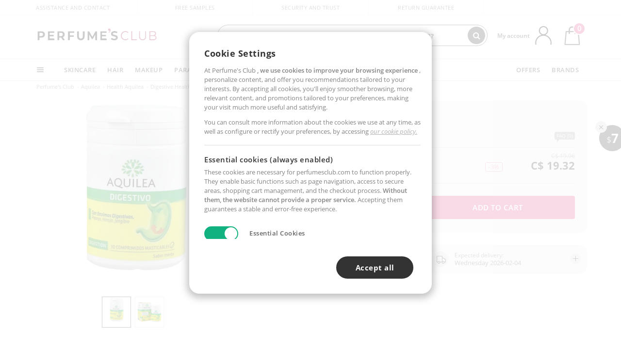

--- FILE ---
content_type: text/html; charset=utf-8
request_url: https://ca.perfumesclub.com/en/aquilea/digestivo-comprimidos/p_11769/
body_size: 86734
content:

<!DOCTYPE html>
<html lang="en">
<head prefix="og:http://ogp.me/ns#">
    <meta charset="utf-8" />
    <meta property="og:type" content="website" />
        <meta name="viewport" content="width=device-width, initial-scale=1.0" />
    <title>DIGESTIVE tablets Digestive Health Aquilea - Perfumes Club</title><meta property="og:title" content="DIGESTIVE tablets Digestive Health Aquilea - Perfumes Club" /><meta name="SeoId" content="GestorSEOV2-185965507" /><meta name="description" content="Digestive Health DIGESTIVE tablets of Aquilea. Discover DIGESTIVE tablets at the best price and buy online!" /><meta property="og:description" content="Digestive Health DIGESTIVE tablets of Aquilea. Discover DIGESTIVE tablets at the best price and buy online!" /><meta name="keywords" content="DIGESTIVE tablets, DIGESTIVE tablets Aquilea, buy DIGESTIVE tablets, buy DIGESTIVE tablets Aquilea, buy DIGESTIVE tablets online, buy DIGESTIVE tablets Aquilea online" /><meta property='og:image' content='https://i1.perfumesclub.com/media/207966.jpg' /><meta property="og:url" content="https://ca.perfumesclub.com" /><meta property='fb:app_id' content='660462594835934' />
    <script type="text/javascript">
        var variables = {
            CookieEstado: 'estadoV2',
            Mercado: 'ca',
            Locale: 'en-CA,fr-CA',
            Idioma: 'en',
            Dominio: '.ca.perfumesclub.com',
            Subdominio: '',
            Moneda: 'CAD',
            Loggeado: 'False' === 'True',
            EsMovil: 'False' === 'True',
            EsAppWeb: 'False' === 'True',
            EsAndroid: 'False' === 'True',
            EsIOS: 'False' === 'True',
            AppWebVersion: 0,
            AsistenciaTelefonicaActiva: false,
            RecaptchaKey: '6LediUYUAAAAAJhEj4bM1DlRg8LbmxPA73qh1Q7L',
            EsBot: 'False' === 'True',
            EsTest: 'False' === 'True',
            FacebookPixelId: '817689695009275',
            TipoPagina: '',
            Ahora: '1768755664451.22',
            MarcaId: '2191',
            Oct8ne: {
                ChatMarcaActivo: '' === 'true',
                ChatBotActivo: '' === 'true' || 'False' === 'True',
                LicenseLoreal: 'C91AA3A80A14D4A267514EE0C2A93AA7',
                LicenseSisley: 'F45519789982EC297ADF9C072272B550',
                LicenseGuerlain: 'DDA930EF9BC2DDB9E1151BF22AA8E9CF',
                LicenseChatBot: '80C09DCB5493E8647F70AD341E62FF8A',
                BaseUrl: '',
                Locale: '',
                ClienteOct8ne:  {
                    Id: '0',
                    MercadoId: '',
                    IdiomaId: '',
                    FechaAlta: '',
                    RecibirInfoTerceros: 'No',
                    FidNivel: '',
                    NombreCompleto: '',
                    Email: '',
                    FidMonedas: '',
                    FidPuntos: ''
                }
            },
            SwiperScriptCargado: false,
            CriteoActivo: 'False',
            EsInvitado: 'False' === 'True',
        };
        var dataLayer = [{'template':'Producto','device':'Desktop','userLogged':'0','category':'Health','productBrand':'Aquilea','productName':'DIGESTIVE tablets 30 units','productSku':'207966','productDiscount':'0','productStock':'1','RMKPagetype':'product','totalParaPixeles':0.0,'googleAdsConversionValue':0.0,'rmk_totalvalue':19.32,'httpStatus':200,'infoLoreal':{'contieneLoreal':false},'pc_mercado':'ca','pc_sessionStatus':'0','pc_statusUsr':'0','pc_retargetingProvider':'','PermiteCookiesAnaliticas':false,'PermiteCookiesMarketing':false,'GamaInactiva':false,'platform':'web','contentGroup1':'health  | ficha producto','contentGroup2':'aquilea','contentGroup3':'health','contentGroup4':'ficha producto'}, []];
        
        var impressions = {};
        
        var trackingMgrQueue = (function () {
            var arr = []; var pushEvent = null;
            arr.push = function () { Array.prototype.push.apply(this, arguments); if (pushEvent != null) pushEvent(); };
            arr.pushEvent = function (f) { pushEvent = f; };
            return arr;
        })();
        
    </script>

            <link rel="stylesheet" type="text/css" href="/Content/cssbundle-v2ca?v=X7gxqLEQ38t9jft2NXwJrtTKM8VsITQ5PV7sotJteF81" />
        <script src="/bundles/scripts/?v=h00zgyGubzMXDikfpBedFC0ay2ie6BCfBxQnq9ADPjg1"></script>

    <link rel="preconnect" href="https://c.perfumesclub.com" crossorigin>
    <link rel="dns-prefetch" href="https://fonts.gstatic.com">
    <link rel="dns-prefetch" href="https://i1.perfumesclub.com">
    <link rel="preload" href="/Content/Fonts/fontawesome-webfont.woff2" as="font" type="font/woff2" crossorigin>
    <link rel="icon" type="image/png" href="https://c.perfumesclub.com/images_web/favicon.png" />
    <link rel="icon" type="image/gif" href="https://c.perfumesclub.com/images_web/favicon.gif" />
    <link rel="icon" type="image/vnd.microsoft.icon" href="https://c.perfumesclub.com/images_web/favicon.ico" />
    <link rel="apple-touch-icon" sizes="120x120" href="https://c.perfumesclub.com/images_web/apple-touch-icon-120x120.png">
    <link rel="apple-touch-icon" sizes="152x152" href="https://c.perfumesclub.com/images_web/apple-touch-icon-152x152.png">
    <link rel="apple-touch-icon" sizes="167x167" href="https://c.perfumesclub.com/images_web/apple-touch-icon-167x167.png">
    <link rel="apple-touch-icon" sizes="180x180" href="https://c.perfumesclub.com/images_web/apple-touch-icon-180x180.png">
    <link rel="apple-touch-icon" href="https://c.perfumesclub.com/images_web/apple-touch-icon.png">

    
<link rel='alternate' hreflang='de-at' href="https://www.perfumesclub.at/de/aquilea/digestivo-comprimidos/p_11769/" /><link rel='alternate' hreflang='en-au' href="https://au.perfumesclub.com/en/aquilea/digestivo-comprimidos/p_11769/" /><link rel='alternate' hreflang='fr-be' href="https://www.perfumesclub.be/fr/aquilea/digestivo-comprimidos/p_11769/" /><link rel='alternate' hreflang='en-ca' href="https://ca.perfumesclub.com/en/aquilea/digestivo-comprimidos/p_11769/" /><link rel='alternate' hreflang='de-ch' href="https://www.perfumesclub.ch/de/aquilea/digestivo-comprimidos/p_11769/" /><link rel='alternate' hreflang='de-de' href="https://www.parfumsclub.de/de/aquilea/digestivo-comprimidos/p_11769/" /><link rel='alternate' hreflang='de' href="https://www.parfumsclub.de/de/aquilea/digestivo-comprimidos/p_11769/" /><link rel='alternate' hreflang='es-es' href="https://www.perfumesclub.com/es/aquilea/digestivo-comprimidos/p_11769/" /><link rel='alternate' hreflang='es' href="https://www.perfumesclub.com/es/aquilea/digestivo-comprimidos/p_11769/" /><link rel='alternate' hreflang='fr-fr' href="https://www.perfumesclub.fr/fr/aquilea/digestivo-comprimidos/p_11769/" /><link rel='alternate' hreflang='fr' href="https://www.perfumesclub.fr/fr/aquilea/digestivo-comprimidos/p_11769/" /><link rel='alternate' hreflang='it' href="https://www.perfumesclub.it/it/aquilea/digestivo-comprimidos/p_11769/" /><link rel='alternate' hreflang='ja' href="https://www.perfumesclub.jp/ja/aquilea/digestivo-comprimidos/p_11769/" /><link rel='alternate' hreflang='lt' href="https://www.perfumesclub.lt/lt/aquilea/digestivo-comprimidos/p_11769/" /><link rel='alternate' hreflang='lv' href="https://www.perfumesclub.lv/lv/aquilea/digestivo-comprimidos/p_11769/" /><link rel='alternate' hreflang='es-mx' href="https://www.perfumesclub.com.mx/es/aquilea/digestivo-comprimidos/p_11769/" /><link rel='alternate' hreflang='nl' href="https://www.perfumesclub.nl/nl/aquilea/digestivo-comprimidos/p_11769/" /><link rel='alternate' hreflang='en-no' href="https://www.perfumesclub.no/en/aquilea/digestivo-comprimidos/p_11769/" /><link rel='alternate' hreflang='en-nz' href="https://www.perfumesclub.co.nz/en/aquilea/digestivo-comprimidos/p_11769/" /><link rel='alternate' hreflang='pl' href="https://www.perfumesclub.pl/pl/aquilea/digestivo-comprimidos/p_11769/" /><link rel='alternate' hreflang='pt' href="https://www.perfumesclub.pt/pt/aquilea/digestivo-comprimidos/p_11769/" /><link rel='alternate' hreflang='en-se' href="https://www.perfumesclub.se/en/aquilea/digestivo-comprimidos/p_11769/" /><link rel='alternate' hreflang='sl' href="https://www.perfumesclub.si/sl/aquilea/digestivo-comprimidos/p_11769/" /><link rel='alternate' hreflang='sk' href="https://www.perfumesclub.sk/sk/aquilea/digestivo-comprimidos/p_11769/" /><link rel='alternate' hreflang='en-gb' href="https://www.perfumesclub.co.uk/en/aquilea/digestivo-comprimidos/p_11769/" /><link rel='alternate' hreflang='en' href="https://www.perfumesclub.co.uk/en/aquilea/digestivo-comprimidos/p_11769/" /><link rel='alternate' hreflang='en-us' href="https://www.perfumesclub.us/en/aquilea/digestivo-comprimidos/p_11769/" />    
    <link rel="stylesheet" type="text/css" href="/Content/cssbundle-productoca?v=eW4EY38Y33KyKGJpVpkFPtXOyUa47I6V_hwjW7IBDZM1" />
    <link rel="image_src" href="https://i1.perfumesclub.com/grande/207966.jpg" />
    <link rel="canonical" href="https://ca.perfumesclub.com/en/aquilea/digestivo-comprimidos/p_11769/" />
    <link href="/Content/jquery.rating.css" rel="stylesheet" type="text/css" />
    <style>
        
    </style>

    <script type="text/javascript">
    $(document).ready(function () {
        $('[data-filter-value="Kérastase"]').hide();
    });
</script>


<style>
/*ocultar en App banner inferior - borrar martes 20/01*/	
body.esApp .bannerNoApp{display:none!important}
/*En Perfil.css*/
@media only screen and (min-width: 768px) {
	#cuentaContainer .productList.gamas a.newStyle {z-index:5; mix-blend-mode: multiply; padding: 0 12px}
	#listadoArticulos.hacte .productList.gamas {height: 350px !important}
	#listadoArticulos.hacte .productList.gamas:hover {-webkit-box-shadow: none;-moz-box-shadow: none;box-shadow: none;}
	#DinamicoPerfil .newOrderList {margin-bottom: 12px}
}


@media only screen and (max-width: 767px) {
.productListSimple.patrocinado::after {top:0 !important}
}
	
	

.container.mar-t-3x.bLBlock{display:none;} /*Ocultar Título mosaico pdps*/
.container-title-flowbox{display:none;} /*Comentar cuando haya mosaico de marca*/
#divPromotedBanners {padding-bottom:30px}
	
	@media only screen and (min-width: 1192px) and (max-width: 1399px) {
		.photo img.miniZoom {width:60px}
}
	
	
	body .productList .newToolTip.OfertaEspecial, body .help.nwhelp.nTextIcons.OfertaEspecial, body .productListSimple.pintadoRelacionados .help.OfertaEspecial, body .productListSimple .newToolTip.OfertaEspecial, body .iconosN2022 .help.nwhelp.lastDesign.nTextIcons.OfertaEspecial {border-color:#333 !important; background-color: #333 !important; color:#fff !important}
	

body.esApp .tooltip > .tooltip-inner a.ttAFidelizacion, body.esApp a.ttAFidelizacion, body.esApp .ttAFidelizacion {display:none !important; height:0; opacity:0}
	
body.us #RegistroFooter, body.us a.buyProduct, body.us .contPlusLess, body.us .contButtons, body.us #miniCarrito, body.us .packsNDbut, body.us .buyMini, body.us #buyScrollButton {display:none !important; opacity: 0 !important; height: 0 !important; width: 0 !important}

	
@media only screen and (min-width: 768px) {
    #FiltroForm .arrow-custom-l.swiper-button-prev:hover, #FiltroForm .arrow-custom-r.swiper-button-next:hover {
        background-color: #ffffff70;filter:none!important
    }
}
	
	@media only screen and (min-width: 992px) and (max-width: 1191px) {
		body.nl #divHeader .nav > .mainLink.dontMissThis {display: none !important}
	}

	
	
/*parche logo CH - borrar en subida de web*/
body.ch:not(.fixedSearch).darkBackground #logo{background-image: url(https://c.perfumesclub.com/nw/logo_perfumesclub_hal_2024.png);}	

	


/*Icono buscador tablet*/
@supports (-webkit-touch-callout: none) {
	@media only screen and (min-width: 768px) and (max-width: 1091px) {
		#searchForm button .fa {right: 8px}
		#searchForm.large button .fa {right: auto}
	}
}


body:not(.esApp).darkBackground #newSearch, body:not(.esApp).normalBackground #newSearch {display: none}

	
	/*Rebajas*/
	.maxX .nMOfertas.nMRebajas, body .mm-listview li.specialLMobile .linkBF2022.nMRebajas {background-color: transparent !important;}

	
	 body .maxX .nMOfertas.nMRebajas, body .mm-listview li.specialLMobile .linkBF2022.nMRebajas {
            font-weight: 800 !important;
            background: linear-gradient(
                120deg,
                #cef0c5, #fea2f1, #ff7547, #8aade6, #acddcb
            );
            background-size: 200% 100%;
            -webkit-background-clip: text;
            -webkit-text-fill-color: transparent;
            background-clip: text;
            animation: rainbow 8s linear infinite;
        }

        @keyframes rainbow {
            0% {background-position: 0% 50%;}
            100% {background-position: 200% 50%;}
        }
	@media only screen and (max-width: 767px) {
		body .mm-listview li.specialLMobile .linkBF2022.nMRebajas {letter-spacing: 0.5px}
	}
	

	
	@media only screen and (max-width: 1091px) {
		.maxX .nMOfertas.nMRebajas:after {display: none !important}
	}
	@media only screen and (max-width: 1399px) {
		body.de .maxX .nMOfertas.nMRebajas:after, body.at .maxX .nMOfertas.nMRebajas:after {display: none !important}
	}


	
body.familia2-94100 a:first-of-type.selectFamModi, body.familia2-94400 a:nth-of-type(3n-1).selectFamModi, body.familia2-94200 a:nth-of-type(3n).selectFamModi, body.familia2-94300 a:nth-of-type(4n).selectFamModi, a.selectFamModi.selected, a:hover.selectFamModi, .promoList a.filtrar.selected {opacity:1}


@media only screen and (min-width: 768px) and (max-width: 1191px) {

/*Eliminar con nuevo menú*/

	.position-static .mainLink.nav-right.specialMainLink {display:none !important}
}

body .productList .newToolTip.OfertaEspecial, body .help.nwhelp.nTextIcons.OfertaEspecial, body .productListSimple.pintadoRelacionados .help.OfertaEspecial, body .productListSimple .newToolTip.OfertaEspecial, body .iconosN2022 .help.nwhelp.lastDesign.nTextIcons.OfertaEspecial {border-color:#782450 !important; background-color:#782450 !important; color:#fff !important}

body .productList .newToolTip.Promo1, body .help.nwhelp.nTextIcons.Promo1, body .productListSimple.pintadoRelacionados .help.Promo1, body .productListSimple .newToolTip.Promo1, body .iconosN2022 .help.nwhelp.lastDesign.nTextIcons.Promo1{border-color:#782450 !important; background-color:#782450 !important; color:#fff !important}
	
body .productList .newToolTip.Promo2, body .help.nwhelp.nTextIcons.Promo2, body .productListSimple.pintadoRelacionados .help.Promo2, body .productListSimple .newToolTip.Promo2, body .iconosN2022 .help.nwhelp.lastDesign.nTextIcons.Promo2{border-color:#782450 !important; background-color:#782450 !important; color:#fff !important}
	
	
</style>


    

    
    <script type="text/javascript">
        function gtag() { dataLayer.push(arguments); }
        
        gtag('consent', 'default', {
            'ad_storage': 'denied',
            'ad_user_data': 'denied',
            'ad_personalization': 'denied',
            'analytics_storage': 'denied'
        });
        function GTMConsentUpdate(consentMarketing, consentAnalytics) {
            gtag('consent', 'update', {
                'ad_storage': consentMarketing,
                'ad_user_data': consentMarketing,
                'ad_personalization': consentMarketing,
                'analytics_storage': consentAnalytics
            });
        }

        var cookieMarketing = GetCookieMultiValue("PreferenciasCookies", "PermiteMarketing");
        var cookieAnalytics = GetCookieMultiValue("PreferenciasCookies", "PermiteAnaliticas");
        var permisoMarketing = ''; var permisoAnalytics = '';
        if (cookieMarketing !== "") {
            if (cookieMarketing === "true") permisoMarketing = "granted";
            else permisoMarketing = "denied";
        }
        if (cookieAnalytics !== "") {
            if (cookieAnalytics === "true") permisoAnalytics = "granted";
            else permisoAnalytics = "denied";
        }
        
        if (permisoMarketing != "" && permisoAnalytics != "")
            GTMConsentUpdate(permisoMarketing, permisoAnalytics);

        var consent = '';
        if (cookieAnalytics === "true") {
            consent = "stats";
        }
        if (cookieMarketing === "true") {
            if (consent != "") consent += ",marketing";
            else consent = "marketing";
        }
        dataLayer.push({
            'event': "cookie_consent",
            'info_consent': consent
        });

        //window.addEventListener("AsyncScriptCargado", function (event) {
        //    switch (event.detail.Nombre) {
        //        case "TuNombreDeScript": break;
        //        default: console.warn(`Script desconocido cargado: ${event.detail.Nombre}`); break;
        //    }
        //});
    </script>

    

<script async id="__cn_generic_script__dcc0409a-e537-4a37-909b-e4c9a91125ad">!function(e){function t(){if(!e.querySelector("#__cn_client_script_dcc0409a-e537-4a37-909b-e4c9a91125ad")){var t=e.createElement("script");t.setAttribute("src","https://cdn.connectif.cloud/eu2/client-script/dcc0409a-e537-4a37-909b-e4c9a91125ad"),e.body.appendChild(t)}}"complete"===e.readyState||"interactive"===e.readyState?t():e.addEventListener("DOMContentLoaded",t)}(document);</script></head>

<body class="ca familia-120000 familia2-120013 marca-2191 tag-156845583 tag-270792038 gama-11769">
    

        




<div id="divHeader" class="cbp-af-header">
    <div class="headerShrink">
        <div class="container font-11">
            <div class="row newTopLine">
                <div class="col-md">
                    
                    <a href="/en/supportcentre/" class="hack">
                        Assistance and Contact
                    </a>
                </div>
                

                

                <div class="col-md text-center"><span>Free samples</span></div>
                

                <div class="col-md text-center"><span>Security and trust</span></div>
                
                

                <div class="col-md text-center d-md-none d-lg-block">
                    <span><a href="/en/supportcentre/?p=200128460" class="hack ofuscado pad-0x">Return guarantee</a></span>
                </div>
                <div class="col-md text-right">
                    <span><em class="onlyUK">Delivery in 8-10 days</em><em class="onlyEU">Delivery in 5-9 days</em><em class="onlyUS d-none">Delivery in 6-15 days</em><em class="onlyCA d-none">Delivery in 7-10 days</em><em class="onlyAU d-none">Delivery in 9-11 days</em><em class="onlyNZ d-none">Delivery in 12-14 days</em><em class="onlyNO d-none">Delivery in 8-10 days</em><em class="onlySE">Delivery in 4-7 days</em></span>
                    
                    
                </div>
            </div>
        </div>
    </div>
    <div class="container back-white">
        <div class="row pad-t-05x pad-b-05x headerLogoContainer">
            <div class="col-md-4 col-lg-3" id="divLogo">
                <a id="logo" href="https://ca.perfumesclub.com/">
                    <img src="https://c.perfumesclub.com/nw/logo_perfumesclub.png" alt="Beauty Products: Perfumes, Cosmetics, Hair Salon, Makeup, Sunglasses" width="297" height="73">
                    
                </a>
            </div>
            <div class="col-lg-2 hidden-md-down text-right">
                <div class="bannerTop">
                    

                    
                    

                    
                    
                    
                </div>
            </div>
            <div class="col-md-6 col-lg-4 col-xl-4 searchAndtel" id="newSearchES">

                
                
                <form id="searchForm">
                    <label for="buscar" class="sr-only">Search</label>
                    <input id="buscar" type="text" placeholder="WHAT ARE YOU LOOKING FOR?" name="buscar" value="" autocomplete="off">
                    <input id="origenBusqueda" name="Origen" type="hidden" value="default" />
                    
                    
                    <button id="buscarSubmit" type="submit" aria-label="Search"><i class="fa fa-search" aria-hidden="true"></i></button>
                </form>


                <div class="bSearchH" id="bSearchH"></div>

	<div id="inspiracion" class="inspiracion">
		<span onClick="location.href='/en/perfumesclub-services/'">GET INSPIRED</span>
		<div id="inspiracionOpen" class="inspiracionOpen" style="display:none">
			<div class="contentAll">
				<div class="contentAllInspPrin">
					<div class="row">
                        
						<div class="col-3">
							<a href="/en/vegan/t/" class="GTMEventGA" data-eventcat="buscador-inspirate" data-eventact="veganos">
								<img src="https://c.perfumesclub.com/nw/search-wearebeauty.jpg" alt="Vegan PRODUCTS">
								Vegan<br><strong>PRODUCTS</strong>
							</a>
						</div>

						<div class="col-3">
							<a href="/en/bargains/e/?sort=4" class="GTMEventGA" data-eventcat="buscador-inspirate" data-eventact="outlet">
								<img src="https://c.perfumesclub.com/nw/tarjetas/outlet-222x260-2025.jpg" alt="Outlet">
								Best prices <br><strong>OUTLET</strong>
							</a>
						</div>
                        
                        <div class="col-3">
							<a href="/en/promo9/e/" class="GTMEventGA" data-eventcat="buscador-inspirate" data-eventact="virales">
								<img src="https://c.perfumesclub.com/2025/tarjetas/tarjeta-virales-222x260.jpg" alt="Viral products">
                                Viral<br><strong>PRODUCTS</strong>
							</a>
						</div>
                        
                        <div class="col-3">
							<a href="/en/offers/e/" class="GTMEventGA" data-eventcat="buscador-inspirate" data-eventact="ofertas">
								<img src="https://c.perfumesclub.com/nw/search-ofertas.jpg" alt="Flash offers">
                                Flash<br><strong>OFFERS</strong>
							</a>
						</div>
						
                	</div>
				</div>
				<div class="contentAllInspSec">
					<div class="mar-b-1x font-w-600 op-06">And also...</div>
                    <a href="/en/novelties/e/" class="GTMEventGA" data-eventcat="buscador-inspirate" data-eventact="novedades">Novelty</a>
                    <a href="/en/man/s/" class="GTMEventGA" data-eventcat="buscador-inspirate" data-eventact="nicho-hombre">Man</a>
                    <a href="/en/promo9/e/" class="GTMEventGA" data-eventcat="buscador-inspirate" data-eventact="virales">Viral products</a>
                    <a href="/en/vegan/t/" class="GTMEventGA" data-eventcat="buscador-inspirate" data-eventact="green-beauty-vegano">Vegan products</a>
					<a href="/en/moms-babies/home/" class="GTMEventGA" data-eventcat="buscador-inspirate" data-eventact="mamas">Moms and babies</a>
					<a href="/en/k-beauty/home/" class="GTMEventGA" data-eventcat="buscador-inspirate" data-eventact="cosmetica-coreana">K-Beauty</a>
                    <a href="/en/giftfinder/finder-protectores-solares/" class="GTMEventGA" data-eventcat="buscador-inspirate" data-eventact="finder-solar">Sunscreen Finder</a>
					<a href="/en/help/application/" class="GTMEventGA" data-eventcat="buscador-inspirate" data-eventact="app">Our App</a>
				</div>
			</div>
		</div>
	</div>
	<div id="promosearch" class="promosearch">
		<span onClick="location.href='/en/offers_bargains_ofertaespecial/e/'"><i class="fa fa-gift" aria-hidden="true" style="margin-right: 5px"></i>PROMOTIONS</span>
		<div id="promosearchOpen" class="promosearchOpen" style="display:none">
			<div class="contentAll">
				<div class="contentAllInspPrin imgFullCircle">
					<div class="row">
						<div class="col-4">
							<a href="/en/packs/" class="GTMEventGA" data-eventcat="buscador-promociones" data-eventact="packs-descuento">
								<div style="background-color: #cdcfa7"><img src="https://c.perfumesclub.com/nw/promo-search-3.png" alt="Packs descuento" /></div>
								Discount<br /><strong>PACKS</strong>
							</a>
						</div>
						<div class="col-4">
							<a href="/en/offers/e/" class="GTMEventGA" data-eventcat="buscador-promociones" data-eventact="promocion-semanal">
								<div style="background-color: #d0a6aa"><img src="https://c.perfumesclub.com/nw/promo-search-2.png" alt="Weekly promotion" /></div>
								Weekly<br /><strong>PROMOTION</strong>
							</a>
						</div>
					</div>
				</div>
			</div>
		</div>
	</div>

<script type="text/javascript">
	var inspiracionOpenTimeout, promosearchOpenTimeout;
	$("#inspiracion").hover(
		function () {
			setTimeout(function () { $('#newSearchES').addClass('deactive'); }, 100);
			inspiracionOpenTimeout = setTimeout(function () { $('#inspiracionOpen').fadeIn(); }, 100);
			$('.cortina').addClass('mostrar');
			$("#promosearchOpen").hide();
		},
		function () {
			clearTimeout(inspiracionOpenTimeout);
			$("#inspiracionOpen").hide();
			setTimeout(function () { $('#newSearchES').removeClass('deactive'); }, 100);
			$('.cortina').removeClass('mostrar');
		}
	);
	$("#promosearch").hover(
		function () {
			setTimeout(function () { $('#newSearchES').addClass('deactive'); }, 100);
			promosearchOpenTimeout = setTimeout(function () { $('#promosearchOpen').fadeIn(); }, 100);
			$('.cortina').addClass('mostrar');
			$("#inspiracionOpen").hide();
		},
		function () {
			clearTimeout(promosearchOpenTimeout);
			$("#promosearchOpen").hide();
			setTimeout(function () { $('#newSearchES').removeClass('deactive'); }, 100);
			$('.cortina').removeClass('mostrar');
		}
	);
	$("#searchForm input").hover(
		function () {
			setTimeout(function () { $('#newSearchES').addClass('deactive'); }, 100);
			$('.cortina').addClass('mostrar');
			$("#inspiracionOpen").hide();
			$("#promosearchOpen").hide();
		},
		function () {
			setTimeout(function () { $('#newSearchES').removeClass('deactive'); }, 100);
			$('.cortina').removeClass('mostrar');
		}
	);
</script>
                


            </div>
            <div class="col-md-2 col-lg-3 col-xl-3 mar-t-05x nSB">

                
                <div id="dropdownEffect"></div>

                
                <div id="miniCarrito">
                    <div id="basketTop" class="text-center">
                        <a data-href="/en/shoppingcart/review/" class="ofuscado">
                            <img src="https://c.perfumesclub.com/nw/menudrop/basket-.svg" class="s-bag newBasket" width="40" height="48" alt="My cart">
                        </a>
                        
                    </div>
                </div>

                
                <div id="personalInfo">
                    <div class="topProfile">
                            <span class="myAccount">My account</span>
                        <a href="/en/account/perfilinicio/?destino=menuLCuenta">
                            <img id="topProfileFoto" src="https://c.perfumesclub.com/nw/menudrop/face-.svg" loading="lazy" width="44" height="44" alt="perfil-profile" />
                        <div class="loginRec" id="loginRec">
                            Login / Registration
                            <div class="triangleDD"></div>
                        </div>
                        </a>
                    </div>
                    <div id="infoOpen" style="display:none">
                        <div class="triangleDD"></div>
                        <div id="infoOpenContainer">
                            <div id="infoLogin" class="row">
                                <div class="col-3 align-self-center"><img src="https://c.perfumesclub.com/nw/menudrop/face-.svg" loading="lazy" /></div>
                                <div class="col-9 align-self-center">
                                    <div class="line-h-1-25 d-inline-block toMove1">
                                        <div class="font-w-600 text-uppercase font-13">Hi</div>
                                        <div class="font-12 op-06 pad-R-6">Enter and discover a world of beauty</div>
                                    </div>
                                </div>
                            </div>
                            <div id="infoLoginButtons">
                                <a id="btnLogin" href="/en/account/login/" class="GTMMenuDesplegable">Log in</a>
                                <a id="btnRegistrarse" href="/en/account/login/?reg=1" class="GTMMenuDesplegable">Register</a>
                            </div>
                            <a href="/en/account/perfilinicio/?destino=menuLCuenta" class="GTMMenuDesplegable">
                                <div id="infoLogged" style="display:none" class="row">
                                    <div class="col-3 align-self-center"><img id="infoFoto" src="https://c.perfumesclub.com/nw/menudrop/face-.svg" loading="lazy" alt="profile" /></div>
                                    <div class="col-9 align-self-center">
                                        <div class="line-h-1-25 d-inline-block toMove1">
                                            <div class="font-w-600 text-uppercase font-13 pad-R-6">Hi, <span id="infoNombre"></span></div>
                                        </div>
                                    </div>
                                </div>
                            </a>
                            <div id="infoMainB">
                                <a href="/en/account/perfilinicio/?destino=menuLPedidos" class="GTMMenuDesplegable">
                                    <img src="https://c.perfumesclub.com/nw/menudrop/pedidos.svg" loading="lazy" alt="My orders" />
                                    <div class="line-h-1-25">
                                        <div class="font-w-600 text-uppercase font-13 GTMMenuDesplegableText">My orders</div>
                                        <div class="font-12 op-075">All your orders for inquiries</div>
                                    </div>
                                </a>
                                <a href="/en/account/perfilinicio/?destino=menuLCuenta" class="GTMMenuDesplegable">
                                    <img src="https://c.perfumesclub.com/nw/menudrop/cuenta.svg" loading="lazy" alt="My account" />
                                    <div class="line-h-1-25">
                                        <div class="font-w-600 text-uppercase font-13 GTMMenuDesplegableText">My account</div>
                                        <div class="font-12 op-075">Personal data, addresses, payments</div>
                                    </div>
                                </a>

                                <a href="/en/account/perfilinicio/?destino=menuLRepetirCompra" class="GTMMenuDesplegable">
                                    <img src="https://c.perfumesclub.com/nw/menudrop/loquiero.svg" loading="lazy" alt="I want it again" />
                                    <div class="line-h-1-25">
                                        <div class="font-w-600 text-uppercase font-13 GTMMenuDesplegableText">I want it again</div>
                                        <div class="font-12 op-075">Buy again with 1 click</div>
                                    </div>
                                </a>
                                    <a href="/en/account/perfilinicio/?destino=menuLFav" class="GTMMenuDesplegable">
                                        <img src="https://c.perfumesclub.com/nw/menudrop/wishlist.svg" loading="lazy" alt="My wishlists" />
                                        <div class="line-h-1-25">
                                            <div class="font-w-600 text-uppercase font-13 GTMMenuDesplegableText">My wishlists</div>
                                            <div class="font-12 op-075">All your wishlists</div>
                                        </div>
                                    </a>
                                <a href="/en/account/perfilinicio/?destino=menuLBonos" class="GTMMenuDesplegable bonosToHide">
                                    <img src="https://c.perfumesclub.com/nw/menudrop/bonos-.svg" loading="lazy" alt="Discount vouchers" />
                                    <div class="line-h-1-25">
                                        <div class="font-w-600 text-uppercase font-13 GTMMenuDesplegableText">Discount vouchers</div>
                                        <div class="font-12 op-075">Your discount vouchers available</div>
                                    </div>
                                </a>
                            </div>
                            <div id="infosecB">
                                <a id="perfilBellezaLink" href="/en/account/perfilinicio/?destino=btnPerfilBelleza" class="GTMMenuDesplegable">
                                    <img src="https://c.perfumesclub.com/nw/menudrop/perfil.svg" loading="lazy" alt="Beauty Profile" />
                                    <div class="line-h-1-25">
                                        <div class="font-w-600 text-uppercase font-13 GTMMenuDesplegableText">Beauty Profile</div>
                                        <div class="font-12 op-075">Customize preferences and needs</div>
                                    </div>
                                    <div class="completeProfile" data-toggle="tooltip" data-placement="top" title="Complete your beauty profile!"><i class="fa fa-info" aria-hidden="true"></i></div>
                                </a>
                                
                                
                            </div>
                            <div class="infoDisconect" style="display:none">
                                <a href="/en/account/disconnect/" class="menDisconnet GTMMenuDesplegable">Logout <i class="fa fa-sign-out" aria-hidden="true"></i></a>
                            </div>
                        </div>
                    </div>
                </div>
                

                
                

                

            </div>
        </div>
    </div>

    <div class="container-fluid">
        <div class="row flex-column-reverse">
            
            <div class="new-menu-level-1 col-12">
                <div class="container position-static">
                    <div class="row position-static">
                        <div class="nav col-12 ">
                            <div class="mainLink comprar">
                                
                                <div class="cortina"></div>
                                <nav class="navbar navbar-expand-md pad-0x">
                                    <div class="navbar-collapse" id="newMenu">
                                        <div class="navbar-nav">
                                            <div class="nav-item dropdown">
                                                <a class="nav-link dropdown-toggle" id="navbarDropdownMenuLink" data-toggle="dropdown" aria-haspopup="true" aria-expanded="false"><div class="hambur"></div></a>
                                                <ul class="dropdown-menu linkList level1 row" aria-labelledby="navbarDropdownMenuLink">
                                                    
                                                            <li class="dropdown-submenu">

            <a  class="mLink mainLinkEffect GTMMainMenu dropdown-item dropdown-toggle con-h mob-font-w-700 m-open">Beauty</a>


<ul class="dropdown-menu linkList level2 columnas-1 ">
            <li class="dropdown-submenu">

            <a data-href="/en/facial-cosmetics/f/"  class="mLink mainLinkEffect GTMMainMenu dropdown-item dropdown-toggle con-h  ofuscado">Facial Cosmetics</a>

                <ul class="dropdown-menu linkList level3 columnas-3  cat-92000">
                            <li>

            <a data-href="/en/facial-cosmetics/f/"  class="mLink mainLinkEffect GTMMainMenu dropdown-item font-w-700 ofuscado">View All: Facial Cosmetics</a>

                            </li>
                            <li>

            <a data-href="/en/facial-cosmetics_make-up-removers/f/"  class="mLink mainLinkEffect GTMMainMenu dropdown-item font-w-700 h-92100 ofuscado">Make-up Removers</a>

                            </li>
                            <li>

            <a href="/en/facial-cosmetics_make-up-removers_make-up-removers-eyes-and-lips/f/"  class="mLink mainLinkEffect GTMMainMenu dropdown-item h-92100">Eye and lip makeup removers</a>

                            </li>
                            <li>

            <a href="/en/facial-cosmetics_make-up-removers_make-up-removers-for-face/f/"  class="mLink mainLinkEffect GTMMainMenu dropdown-item h-92100">Face makeup removers</a>

                            </li>
                            <li>

            <a href="/en/facial-cosmetics_cleansers/f/"  class="mLink mainLinkEffect GTMMainMenu dropdown-item font-w-700 h-92200">Cleansers</a>

                            </li>
                            <li>

            <a href="/en/facial-cosmetics_cleansers_cleansing-milks/f/"  class="mLink mainLinkEffect GTMMainMenu dropdown-item h-92200">Cleansing milks</a>

                            </li>
                            <li>

            <a href="/en/facial-cosmetics_cleansers_discs/f/"  class="mLink mainLinkEffect GTMMainMenu dropdown-item h-92200">Discs</a>

                            </li>
                            <li>

            <a href="/en/facial-cosmetics_cleansers_gels-and-soaps/f/"  class="mLink mainLinkEffect GTMMainMenu dropdown-item h-92200">Gels and Soaps</a>

                            </li>
                            <li>

            <a href="/en/facial-cosmetics_cleansers_micellar-water/f/"  class="mLink mainLinkEffect GTMMainMenu dropdown-item h-92200">Micellar Water</a>

                            </li>
                            <li>

            <a href="/en/facial-cosmetics_cleansers_oils/f/"  class="mLink mainLinkEffect GTMMainMenu dropdown-item h-92200">Oils</a>

                            </li>
                            <li>

            <a data-href="/en/facial-cosmetics_cleansers_peelings/f/"  class="mLink mainLinkEffect GTMMainMenu dropdown-item h-92200 ofuscado">Peels</a>

                            </li>
                            <li>

            <a href="/en/facial-cosmetics_cleansers_recharge-92209/f/"  class="mLink mainLinkEffect GTMMainMenu dropdown-item h-92200">Recharge</a>

                            </li>
                            <li>

            <a href="/en/facial-cosmetics_cleansers_rechargeable-92210/f/"  class="mLink mainLinkEffect GTMMainMenu dropdown-item h-92200">Rechargeable</a>

                            </li>
                            <li>

            <a href="/en/facial-cosmetics_cleansers_sponges/f/"  class="mLink mainLinkEffect GTMMainMenu dropdown-item h-92200">Sponges</a>

                            </li>
                            <li>

            <a data-href="/en/facial-cosmetics_cleansers_tonics/f/"  class="mLink mainLinkEffect GTMMainMenu dropdown-item h-92200 ofuscado">Tonics</a>

                            </li>
                            <li>

            <a href="/en/facial-cosmetics_face-treatments/woman/fs/"  class="mLink mainLinkEffect GTMMainMenu dropdown-item font-w-700 h-92300">Facial Treatments</a>

                            </li>
                            <li>

            <a href="/en/facial-cosmetics_face-treatments_anti-acne-pores-and-blackheads/woman/fs/"  class="mLink mainLinkEffect GTMMainMenu dropdown-item h-92300">Anti-Acne, Pores and Blackheads</a>

                            </li>
                            <li>

            <a data-href="/en/facial-cosmetics_face-treatments_anti-aging-and-anti-wrinkle/woman/fs/"  class="mLink mainLinkEffect GTMMainMenu dropdown-item h-92300 ofuscado">Anti-aging and Anti-wrinkle</a>

                            </li>
                            <li>

            <a href="/en/facial-cosmetics_face-treatments_anti-blemishes/woman/fs/"  class="mLink mainLinkEffect GTMMainMenu dropdown-item h-92300">Anti-blemishes</a>

                            </li>
                            <li>

            <a href="/en/facial-cosmetics_face-treatments_anti-fatigue/woman/fs/"  class="mLink mainLinkEffect GTMMainMenu dropdown-item h-92300">Anti-Fatigue</a>

                            </li>
                            <li>

            <a href="/en/facial-cosmetics_face-treatments_antioxidants/f/"  class="mLink mainLinkEffect GTMMainMenu dropdown-item h-92300">Antioxidants</a>

                            </li>
                            <li>

            <a href="/en/facial-cosmetics_face-treatments_anti-redness/f/"  class="mLink mainLinkEffect GTMMainMenu dropdown-item h-92300">Anti-redness</a>

                            </li>
                            <li>

            <a href="/en/facial-cosmetics_face-treatments_bruma-facial/f/"  class="mLink mainLinkEffect GTMMainMenu dropdown-item h-92300">Facial mist</a>

                            </li>
                            <li>

            <a data-href="/en/facial-cosmetics_face-treatments_firming-and-lifting-effect/woman/fs/"  class="mLink mainLinkEffect GTMMainMenu dropdown-item h-92300 ofuscado">Firming and Lifting Effect</a>

                            </li>
                            <li>

            <a href="/en/facial-cosmetics_face-treatments_flash-effect-and-brighteners/woman/fs/"  class="mLink mainLinkEffect GTMMainMenu dropdown-item h-92300">Flash effect</a>

                            </li>
                            <li>

            <a href="/en/facial-cosmetics_face-treatments_hydrating-and-nourishing/woman/fs/"  class="mLink mainLinkEffect GTMMainMenu dropdown-item h-92300">Hydrating and Nourishing</a>

                            </li>
                            <li>

            <a data-href="/en/facial-cosmetics_face-treatments_masks/woman/fs/"  class="mLink mainLinkEffect GTMMainMenu dropdown-item h-92300 ofuscado">Masks</a>

                            </li>
                            <li>

            <a href="/en/facial-cosmetics_face-treatments_matifiers/woman/fs/"  class="mLink mainLinkEffect GTMMainMenu dropdown-item h-92300">Matifiers</a>

                            </li>
                            <li>

            <a href="/en/facial-cosmetics_face-treatments_recharge/woman/fs/"  class="mLink mainLinkEffect GTMMainMenu dropdown-item h-92300">Recharge</a>

                            </li>
                            <li>

            <a href="/en/facial-cosmetics_face-treatments_rechargeable-92313/woman/fs/"  class="mLink mainLinkEffect GTMMainMenu dropdown-item h-92300">Rechargeable</a>

                            </li>
                            <li>

            <a href="/en/facial-cosmetics_eye-treatment/woman/fs/"  class="mLink mainLinkEffect GTMMainMenu dropdown-item font-w-700 h-92400">Eye Treatment</a>

                            </li>
                            <li>

            <a href="/en/facial-cosmetics_eye-treatment_anti-ageing-and-firming/woman/fs/"  class="mLink mainLinkEffect GTMMainMenu dropdown-item h-92400">Anti-aging and Firming</a>

                            </li>
                            <li>

            <a href="/en/facial-cosmetics_eye-treatment_dark-circles/woman/fs/"  class="mLink mainLinkEffect GTMMainMenu dropdown-item h-92400">Bags and dark circles</a>

                            </li>
                            <li>

            <a href="/en/facial-cosmetics_eye-treatment_eyebrows-92406/f/"  class="mLink mainLinkEffect GTMMainMenu dropdown-item h-92400">Eyebrows</a>

                            </li>
                            <li>

            <a href="/en/facial-cosmetics_eye-treatment_eyelashes-and-brows/f/"  class="mLink mainLinkEffect GTMMainMenu dropdown-item h-92400">Eyelashes</a>

                            </li>
                            <li>

            <a href="/en/facial-cosmetics_eye-treatment_recharge-92404/f/"  class="mLink mainLinkEffect GTMMainMenu dropdown-item h-92400">Recharge</a>

                            </li>
                            <li>

            <a href="/en/facial-cosmetics_eye-treatment_rechargeable-92405/f/"  class="mLink mainLinkEffect GTMMainMenu dropdown-item h-92400">Rechargeable</a>

                            </li>
                            <li>

            <a href="/en/facial-cosmetics_lip-treatment/f/"  class="mLink mainLinkEffect GTMMainMenu dropdown-item font-w-700 h-92500">Lip Treatments</a>

                            </li>
                            <li>

            <a href="/en/facial-cosmetics_lip-treatment_contour/f/"  class="mLink mainLinkEffect GTMMainMenu dropdown-item h-92500">Contour</a>

                            </li>
                            <li>

            <a data-href="/en/facial-cosmetics_lip-treatment_lip-balms/f/"  class="mLink mainLinkEffect GTMMainMenu dropdown-item h-92500 ofuscado">Lip Balms</a>

                            </li>
                            <li>

            <a href="/en/facial-cosmetics_instrumental-cosmetic/f/"  class="mLink mainLinkEffect GTMMainMenu dropdown-item font-w-700 h-92600">Facial cleansing devices</a>

                            </li>
                            <li>

            <a href="/en/facial-cosmetics_instrumental-cosmetic_electric-facial-massagers/f/"  class="mLink mainLinkEffect GTMMainMenu dropdown-item h-92600">Electric facial massagers</a>

                            </li>
                            <li>

            <a href="/en/facial-cosmetics_instrumental-cosmetic_facial-cleansing-brush/f/"  class="mLink mainLinkEffect GTMMainMenu dropdown-item h-92600">Facial Cleansing Brush</a>

                            </li>
                            <li>

            <a href="/en/facial-cosmetics_instrumental-cosmetic_apparatology/f/"  class="mLink mainLinkEffect GTMMainMenu dropdown-item h-92600">Facial rollers and massagers</a>

                            </li>
                            <li>

            <a href="/en/facial-cosmetics_instrumental-cosmetic_gua-sha-and-roller/f/"  class="mLink mainLinkEffect GTMMainMenu dropdown-item h-92600">Gua Sha and Roller</a>

                            </li>
                            <li>

            <a href="/en/facial-cosmetics_shaving/f/"  class="mLink mainLinkEffect GTMMainMenu dropdown-item font-w-700 h-92800">Shaving</a>

                            </li>
                            <li>

            <a href="/en/facial-cosmetics_shaving_after-shave/f/"  class="mLink mainLinkEffect GTMMainMenu dropdown-item h-92800">After-shave</a>

                            </li>
                            <li>

            <a href="/en/facial-cosmetics_shaving_beard-care/f/"  class="mLink mainLinkEffect GTMMainMenu dropdown-item h-92800">Beard Care</a>

                            </li>
                            <li>

            <a href="/en/facial-cosmetics_shaving_electric-shavers/f/"  class="mLink mainLinkEffect GTMMainMenu dropdown-item h-92800">Electric shavers</a>

                            </li>
                            <li>

            <a href="/en/facial-cosmetics_shaving_gels-and-foams/f/"  class="mLink mainLinkEffect GTMMainMenu dropdown-item h-92800">Gels and Foams</a>

                            </li>
                            <li>

            <a href="/en/facial-cosmetics_shaving_pre-shave/f/"  class="mLink mainLinkEffect GTMMainMenu dropdown-item h-92800">Pre-Shave</a>

                            </li>
                            <li>

            <a href="/en/facial-cosmetics_shaving_razors/f/"  class="mLink mainLinkEffect GTMMainMenu dropdown-item h-92800">Razors</a>

                            </li>
                            <li>

            <a href="/en/facial-cosmetics_shaving_shaving-brushes/f/"  class="mLink mainLinkEffect GTMMainMenu dropdown-item h-92800">Shaving brushes</a>

                            </li>
                            <li>

            <a href="/en/facial-cosmetics_shaving_shaving-sets-and-kits/f/"  class="mLink mainLinkEffect GTMMainMenu dropdown-item h-92800">Shaving sets and kits</a>

                            </li>
                            <li>

            <a href="/en/facial-cosmetics_packs-and-sets/woman/fs/"  class="mLink mainLinkEffect GTMMainMenu dropdown-item font-w-700 h-92700">Packs and Sets</a>

                            </li>
                </ul>
            </li>
            <li class="dropdown-submenu">

            <a data-href="/en/hair/f/"  class="mLink mainLinkEffect GTMMainMenu dropdown-item dropdown-toggle con-h  ofuscado">Hair</a>

                <ul class="dropdown-menu linkList level3 columnas-1  cat-1050">
                            <li>

            <a data-href="/en/hair/f/"  class="mLink mainLinkEffect GTMMainMenu dropdown-item font-w-700 ofuscado">View All: Hair</a>

                            </li>
                            <li class="dropdown-submenu">

            <a data-href="/en/hair_shampoos/f/"  class="mLink mainLinkEffect GTMMainMenu dropdown-item dropdown-toggle con-h  ofuscado">Shampoos</a>

                                <ul class="dropdown-menu linkList level4 columnas-2  cat-1050 cat-95100">
                                        <li>

            <a data-href="/en/hair_shampoos/f/"  class="mLink mainLinkEffect GTMMainMenu dropdown-item font-w-700 ofuscado">View All: Shampoos</a>

                                        </li>
                                        <li>

            <a href="/en/hair_shampoos_anti-dandruff/f/"  class="mLink mainLinkEffect GTMMainMenu dropdown-item ">Anti-dandruff</a>

                                        </li>
                                        <li>

            <a href="/en/hair_shampoos_anti-frizz/f/"  class="mLink mainLinkEffect GTMMainMenu dropdown-item ">Anti-Frizz</a>

                                        </li>
                                        <li>

            <a href="/en/hair_shampoos_bright/f/"  class="mLink mainLinkEffect GTMMainMenu dropdown-item ">Bright</a>

                                        </li>
                                        <li>

            <a href="/en/hair_shampoos_color-protection/f/"  class="mLink mainLinkEffect GTMMainMenu dropdown-item ">Colour Protection</a>

                                        </li>
                                        <li>

            <a href="/en/hair_shampoos_curl-defining/f/"  class="mLink mainLinkEffect GTMMainMenu dropdown-item ">Curl Defining</a>

                                        </li>
                                        <li>

            <a href="/en/hair_shampoos_definicion-de-rizos-afro-95118/f/"  class="mLink mainLinkEffect GTMMainMenu dropdown-item ">Definition of afro curls</a>

                                        </li>
                                        <li>

            <a href="/en/hair_shampoos_dry-shampoos/f/"  class="mLink mainLinkEffect GTMMainMenu dropdown-item ">dry shampoo</a>

                                        </li>
                                        <li>

            <a href="/en/hair_shampoos_proteccion-grises-blancos-95117/f/"  class="mLink mainLinkEffect GTMMainMenu dropdown-item ">Gray-white protection</a>

                                        </li>
                                        <li>

            <a href="/en/hair_shampoos_hair-fall-prevention/f/"  class="mLink mainLinkEffect GTMMainMenu dropdown-item ">Hair fall prevention</a>

                                        </li>
                                        <li>

            <a href="/en/hair_shampoos_keratin/f/"  class="mLink mainLinkEffect GTMMainMenu dropdown-item ">Keratin</a>

                                        </li>
                                        <li>

            <a href="/en/hair_shampoos_shampoos-moisturizers/f/"  class="mLink mainLinkEffect GTMMainMenu dropdown-item ">Moisturisers</a>

                                        </li>
                                        <li>

            <a href="/en/hair_shampoos_purifying/f/"  class="mLink mainLinkEffect GTMMainMenu dropdown-item ">Purifying</a>

                                        </li>
                                        <li>

            <a href="/en/hair_shampoos_cuero-cabelludo-sensible-95119/f/"  class="mLink mainLinkEffect GTMMainMenu dropdown-item ">Sensitive scalp</a>

                                        </li>
                                        <li>

            <a href="/en/hair_shampoos_smooth/f/"  class="mLink mainLinkEffect GTMMainMenu dropdown-item ">Smooth</a>

                                        </li>
                                        <li>

            <a href="/en/hair_shampoos_solid-shampoo/f/"  class="mLink mainLinkEffect GTMMainMenu dropdown-item ">Solid shampoo</a>

                                        </li>
                                        <li>

            <a href="/en/hair_shampoos_split-ends-prevention/f/"  class="mLink mainLinkEffect GTMMainMenu dropdown-item ">Split ends Prevention</a>

                                        </li>
                                        <li>

            <a href="/en/hair_shampoos_sun-protection/f/"  class="mLink mainLinkEffect GTMMainMenu dropdown-item ">Sun Protection</a>

                                        </li>
                                        <li>

            <a href="/en/hair_shampoos_to-detangle/f/"  class="mLink mainLinkEffect GTMMainMenu dropdown-item ">To Detangle</a>

                                        </li>
                                        <li>

            <a href="/en/hair_shampoos_volume/f/"  class="mLink mainLinkEffect GTMMainMenu dropdown-item ">Volume</a>

                                        </li>
                                </ul>
                            </li>
                            <li class="dropdown-submenu">

            <a data-href="/en/hair_hair-conditioners/f/"  class="mLink mainLinkEffect GTMMainMenu dropdown-item dropdown-toggle con-h  ofuscado">Hair conditioners</a>

                                <ul class="dropdown-menu linkList level4 columnas-1  cat-1050 cat-95200">
                                        <li>

            <a data-href="/en/hair_hair-conditioners/f/"  class="mLink mainLinkEffect GTMMainMenu dropdown-item font-w-700 ofuscado">View All: Hair conditioners</a>

                                        </li>
                                        <li>

            <a href="/en/hair_hair-conditioners_hair-conditioners-anti-frizz/f/"  class="mLink mainLinkEffect GTMMainMenu dropdown-item ">Anti-Frizz</a>

                                        </li>
                                        <li>

            <a href="/en/hair_hair-conditioners_hair-conditioners-bright/f/"  class="mLink mainLinkEffect GTMMainMenu dropdown-item ">Bright</a>

                                        </li>
                                        <li>

            <a href="/en/hair_hair-conditioners_hair-conditioners-color-protection/f/"  class="mLink mainLinkEffect GTMMainMenu dropdown-item ">Colour Protection</a>

                                        </li>
                                        <li>

            <a href="/en/hair_hair-conditioners_definicion-de-rizos-hair-conditioners/f/"  class="mLink mainLinkEffect GTMMainMenu dropdown-item ">Curl Defining</a>

                                        </li>
                                        <li>

            <a href="/en/hair_hair-conditioners_definicion-de-rizos-afro-95213/f/"  class="mLink mainLinkEffect GTMMainMenu dropdown-item ">Definition of afro curls</a>

                                        </li>
                                        <li>

            <a href="/en/hair_hair-conditioners_hair-conditioners-to-detangle/f/"  class="mLink mainLinkEffect GTMMainMenu dropdown-item ">Detangling</a>

                                        </li>
                                        <li>

            <a href="/en/hair_hair-conditioners_proteccion-grises-blancos/f/"  class="mLink mainLinkEffect GTMMainMenu dropdown-item ">Gray-white protection</a>

                                        </li>
                                        <li>

            <a href="/en/hair_hair-conditioners_hair-conditioners-keratin/f/"  class="mLink mainLinkEffect GTMMainMenu dropdown-item ">Keratin</a>

                                        </li>
                                        <li>

            <a href="/en/hair_hair-conditioners_repairing/f/"  class="mLink mainLinkEffect GTMMainMenu dropdown-item ">Moisturizing and nutritious</a>

                                        </li>
                                        <li>

            <a href="/en/hair_hair-conditioners_reparadores/f/"  class="mLink mainLinkEffect GTMMainMenu dropdown-item ">Repairing</a>

                                        </li>
                                        <li>

            <a href="/en/hair_hair-conditioners_cuero-cabelludo-sensible/f/"  class="mLink mainLinkEffect GTMMainMenu dropdown-item ">Sensitive scalp</a>

                                        </li>
                                        <li>

            <a href="/en/hair_hair-conditioners_hair-conditioners-smooth/f/"  class="mLink mainLinkEffect GTMMainMenu dropdown-item ">Smooth</a>

                                        </li>
                                        <li>

            <a href="/en/hair_hair-conditioners_hair-conditioners-sun-protection/f/"  class="mLink mainLinkEffect GTMMainMenu dropdown-item ">Sun Protection</a>

                                        </li>
                                        <li>

            <a href="/en/hair_hair-conditioners_hair-conditioners-volume/f/"  class="mLink mainLinkEffect GTMMainMenu dropdown-item ">Volume</a>

                                        </li>
                                </ul>
                            </li>
                            <li class="dropdown-submenu">

            <a data-href="/en/hair_hair-masks/f/"  class="mLink mainLinkEffect GTMMainMenu dropdown-item dropdown-toggle con-h  ofuscado">Masks</a>

                                <ul class="dropdown-menu linkList level4 columnas-1  cat-1050 cat-95300">
                                        <li>

            <a data-href="/en/hair_hair-masks/f/"  class="mLink mainLinkEffect GTMMainMenu dropdown-item font-w-700 ofuscado">View All: Masks</a>

                                        </li>
                                        <li>

            <a href="/en/hair_hair-masks_hair-masks-anti-frizz/f/"  class="mLink mainLinkEffect GTMMainMenu dropdown-item ">Anti-frizz</a>

                                        </li>
                                        <li>

            <a href="/en/hair_hair-masks_masks-bright/f/"  class="mLink mainLinkEffect GTMMainMenu dropdown-item ">Bright</a>

                                        </li>
                                        <li>

            <a href="/en/hair_hair-masks_masks-color-protection/f/"  class="mLink mainLinkEffect GTMMainMenu dropdown-item ">Colour Protection</a>

                                        </li>
                                        <li>

            <a href="/en/hair_hair-masks_definicion-de-rizos-afro-95312/f/"  class="mLink mainLinkEffect GTMMainMenu dropdown-item ">Definition of afro curls</a>

                                        </li>
                                        <li>

            <a href="/en/hair_hair-masks_masks-to-detangle/f/"  class="mLink mainLinkEffect GTMMainMenu dropdown-item ">Detangling</a>

                                        </li>
                                        <li>

            <a href="/en/hair_hair-masks_proteccion-grises-blancos-95311/f/"  class="mLink mainLinkEffect GTMMainMenu dropdown-item ">Gray-white protection</a>

                                        </li>
                                        <li>

            <a href="/en/hair_hair-masks_masks-keratin/f/"  class="mLink mainLinkEffect GTMMainMenu dropdown-item ">Keratin</a>

                                        </li>
                                        <li>

            <a href="/en/hair_hair-masks_masks-repairing/f/"  class="mLink mainLinkEffect GTMMainMenu dropdown-item ">Moisturizing and nourishing</a>

                                        </li>
                                        <li>

            <a href="/en/hair_hair-masks_reparadoras/f/"  class="mLink mainLinkEffect GTMMainMenu dropdown-item ">Repairers</a>

                                        </li>
                                        <li>

            <a href="/en/hair_hair-masks_cuero-cabelludo-sensible-95313/f/"  class="mLink mainLinkEffect GTMMainMenu dropdown-item ">Sensitive scalp</a>

                                        </li>
                                        <li>

            <a href="/en/hair_hair-masks_masks-smooth/f/"  class="mLink mainLinkEffect GTMMainMenu dropdown-item ">Smooth</a>

                                        </li>
                                        <li>

            <a href="/en/hair_hair-masks_masks-sun-protection/f/"  class="mLink mainLinkEffect GTMMainMenu dropdown-item ">Sun Protection</a>

                                        </li>
                                        <li>

            <a href="/en/hair_hair-masks_masks-volume/f/"  class="mLink mainLinkEffect GTMMainMenu dropdown-item ">Volume</a>

                                        </li>
                                </ul>
                            </li>
                            <li class="dropdown-submenu">

            <a data-href="/en/hair_hair-styling-fixers/f/"  class="mLink mainLinkEffect GTMMainMenu dropdown-item dropdown-toggle con-h  ofuscado">Hair Styling Fixers</a>

                                <ul class="dropdown-menu linkList level4 columnas-1  cat-1050 cat-95500">
                                        <li>

            <a data-href="/en/hair_hair-styling-fixers/f/"  class="mLink mainLinkEffect GTMMainMenu dropdown-item font-w-700 ofuscado">View All: Hair Styling Fixers</a>

                                        </li>
                                        <li>

            <a href="/en/hair_hair-styling-fixers_hair-styling-fixers-anti-frizz/f/"  class="mLink mainLinkEffect GTMMainMenu dropdown-item ">Anti-Frizz</a>

                                        </li>
                                        <li>

            <a href="/en/hair_hair-styling-fixers_hair-styling-fixers-bright/f/"  class="mLink mainLinkEffect GTMMainMenu dropdown-item ">Bright</a>

                                        </li>
                                        <li>

            <a href="/en/hair_hair-styling-fixers_hairstyle-preparation/f/"  class="mLink mainLinkEffect GTMMainMenu dropdown-item ">Hairstyle Definition</a>

                                        </li>
                                        <li>

            <a href="/en/hair_hair-styling-fixers_hair-styling-fixers-smooth/f/"  class="mLink mainLinkEffect GTMMainMenu dropdown-item ">Smooth</a>

                                        </li>
                                        <li>

            <a href="/en/hair_hair-styling-fixers_thermal-protection/f/"  class="mLink mainLinkEffect GTMMainMenu dropdown-item ">Thermal Protection</a>

                                        </li>
                                        <li>

            <a href="/en/hair_hair-styling-fixers_waves-and-curls/f/"  class="mLink mainLinkEffect GTMMainMenu dropdown-item ">Waves and Curls</a>

                                        </li>
                                </ul>
                            </li>
                            <li class="dropdown-submenu">

            <a data-href="/en/hair_colouring-and-bleaching/f/"  class="mLink mainLinkEffect GTMMainMenu dropdown-item dropdown-toggle con-h  ofuscado">Colouring and Bleaching</a>

                                <ul class="dropdown-menu linkList level4 columnas-1  cat-1050 cat-95600">
                                        <li>

            <a data-href="/en/hair_colouring-and-bleaching/f/"  class="mLink mainLinkEffect GTMMainMenu dropdown-item font-w-700 ofuscado">View All: Colouring and Bleaching</a>

                                        </li>
                                        <li>

            <a href="/en/hair_colouring-and-bleaching_bleaches/f/"  class="mLink mainLinkEffect GTMMainMenu dropdown-item ">Bleaches</a>

                                        </li>
                                        <li>

            <a href="/en/hair_colouring-and-bleaching_color-developers/f/"  class="mLink mainLinkEffect GTMMainMenu dropdown-item ">Color Developers</a>

                                        </li>
                                        <li>

            <a href="/en/hair_colouring-and-bleaching_dye/f/"  class="mLink mainLinkEffect GTMMainMenu dropdown-item ">Hair dyes</a>

                                        </li>
                                        <li>

            <a href="/en/hair_colouring-and-bleaching_root-touch-up/f/"  class="mLink mainLinkEffect GTMMainMenu dropdown-item ">Root Touch Up</a>

                                        </li>
                                        <li>

            <a href="/en/hair_colouring-and-bleaching_temporary-dyeing/f/"  class="mLink mainLinkEffect GTMMainMenu dropdown-item ">Temporary Dyeing</a>

                                        </li>
                                </ul>
                            </li>
                            <li class="dropdown-submenu">

            <a data-href="/en/hair_hair-treatments/f/"  class="mLink mainLinkEffect GTMMainMenu dropdown-item dropdown-toggle con-h  ofuscado">Hair Treatments</a>

                                <ul class="dropdown-menu linkList level4 columnas-1  cat-1050 cat-95400">
                                        <li>

            <a data-href="/en/hair_hair-treatments/f/"  class="mLink mainLinkEffect GTMMainMenu dropdown-item font-w-700 ofuscado">View All: Hair Treatments</a>

                                        </li>
                                        <li>

            <a href="/en/hair_hair-treatments_hair-treatments-anti-dandruff/f/"  class="mLink mainLinkEffect GTMMainMenu dropdown-item ">Anti-dandruff</a>

                                        </li>
                                        <li>

            <a href="/en/hair_hair-treatments_hair-treatments-anti-frizz/f/"  class="mLink mainLinkEffect GTMMainMenu dropdown-item ">Anti-Frizz</a>

                                        </li>
                                        <li>

            <a href="/en/hair_hair-treatments_anti-lice/f/"  class="mLink mainLinkEffect GTMMainMenu dropdown-item ">Anti-lice</a>

                                        </li>
                                        <li>

            <a href="/en/hair_hair-treatments_hair-treatments-bright/f/"  class="mLink mainLinkEffect GTMMainMenu dropdown-item ">Bright</a>

                                        </li>
                                        <li>

            <a href="/en/hair_hair-treatments_hair-treatments-color-protection/f/"  class="mLink mainLinkEffect GTMMainMenu dropdown-item ">Colour Protection</a>

                                        </li>
                                        <li>

            <a href="/en/hair_hair-treatments_hair-treatments-curl-defining/f/"  class="mLink mainLinkEffect GTMMainMenu dropdown-item ">Curl Defining</a>

                                        </li>
                                        <li>

            <a href="/en/hair_hair-treatments_definicion-de-rizos-afro-95416/f/"  class="mLink mainLinkEffect GTMMainMenu dropdown-item ">Definition of afro curls</a>

                                        </li>
                                        <li>

            <a href="/en/hair_hair-treatments_hair-treatments-hair-fall-prevention/f/"  class="mLink mainLinkEffect GTMMainMenu dropdown-item ">Hair fall prevention</a>

                                        </li>
                                        <li>

            <a href="/en/hair_hair-treatments_hydration-and-nutrition/f/"  class="mLink mainLinkEffect GTMMainMenu dropdown-item ">Hydration and Nutrition</a>

                                        </li>
                                        <li>

            <a href="/en/hair_hair-treatments_hair-treatments-keratin/f/"  class="mLink mainLinkEffect GTMMainMenu dropdown-item ">Keratin</a>

                                        </li>
                                        <li>

            <a href="/en/hair_hair-treatments_hair-treatments-peelings/f/"  class="mLink mainLinkEffect GTMMainMenu dropdown-item ">Peels</a>

                                        </li>
                                        <li>

            <a href="/en/hair_hair-treatments_hair-treatments-repairing/f/"  class="mLink mainLinkEffect GTMMainMenu dropdown-item ">Repairing</a>

                                        </li>
                                        <li>

            <a href="/en/hair_hair-treatments_cuero-cabelludo-sensible-95417/f/"  class="mLink mainLinkEffect GTMMainMenu dropdown-item ">Sensitive scalp</a>

                                        </li>
                                        <li>

            <a href="/en/hair_hair-treatments_hair-treatments-smooth/f/"  class="mLink mainLinkEffect GTMMainMenu dropdown-item ">Smooth</a>

                                        </li>
                                        <li>

            <a href="/en/hair_hair-treatments_hair-treatments-sun-protection/f/"  class="mLink mainLinkEffect GTMMainMenu dropdown-item ">Sun Protection</a>

                                        </li>
                                        <li>

            <a href="/en/hair_hair-treatments_vitamins-and-supplements/f/"  class="mLink mainLinkEffect GTMMainMenu dropdown-item ">Vitamins and supplements</a>

                                        </li>
                                        <li>

            <a href="/en/hair_hair-treatments_hair-treatments-volume/f/"  class="mLink mainLinkEffect GTMMainMenu dropdown-item ">Volume</a>

                                        </li>
                                </ul>
                            </li>
                            <li class="dropdown-submenu">

            <a href="/en/hair_hair-tools/f/"  class="mLink mainLinkEffect GTMMainMenu dropdown-item dropdown-toggle con-h ">Hair Tools</a>

                                <ul class="dropdown-menu linkList level4 columnas-1  cat-1050 cat-95800">
                                        <li>

            <a data-href="/en/hair_hair-tools/f/"  class="mLink mainLinkEffect GTMMainMenu dropdown-item font-w-700 ofuscado">View All: Hair Tools</a>

                                        </li>
                                        <li>

            <a href="/en/hair_hair-tools_curlers/f/"  class="mLink mainLinkEffect GTMMainMenu dropdown-item ">Curlers</a>

                                        </li>
                                        <li>

            <a href="/en/hair_hair-tools_electric-brushes/f/"  class="mLink mainLinkEffect GTMMainMenu dropdown-item ">Electric Brushes</a>

                                        </li>
                                        <li>

            <a href="/en/hair_hair-tools_hair-dryer/f/"  class="mLink mainLinkEffect GTMMainMenu dropdown-item ">Hair Dryer</a>

                                        </li>
                                        <li>

            <a data-href="/en/hair_hair-tools_hair-straighteners/f/"  class="mLink mainLinkEffect GTMMainMenu dropdown-item  ofuscado">Hair Straighteners</a>

                                        </li>
                                        <li>

            <a href="/en/hair_hair-tools_navajas-y-tijeras/f/"  class="mLink mainLinkEffect GTMMainMenu dropdown-item ">Razors and scissors</a>

                                        </li>
                                        <li>

            <a href="/en/hair_hair-tools_trimmers/f/"  class="mLink mainLinkEffect GTMMainMenu dropdown-item ">Trimmers</a>

                                        </li>
                                </ul>
                            </li>
                            <li class="dropdown-submenu">

            <a href="/en/hair_hair-accesories/f/"  class="mLink mainLinkEffect GTMMainMenu dropdown-item dropdown-toggle con-h ">Accesories</a>

                                <ul class="dropdown-menu linkList level4 columnas-1  cat-1050 cat-95700">
                                        <li>

            <a data-href="/en/hair_hair-accesories/f/"  class="mLink mainLinkEffect GTMMainMenu dropdown-item font-w-700 ofuscado">View All: Accesories</a>

                                        </li>
                                        <li>

            <a href="/en/hair_hair-accesories_brushes/f/"  class="mLink mainLinkEffect GTMMainMenu dropdown-item ">Brushes</a>

                                        </li>
                                        <li>

            <a href="/en/hair_hair-accesories_combs/f/"  class="mLink mainLinkEffect GTMMainMenu dropdown-item ">Combs</a>

                                        </li>
                                        <li>

            <a href="/en/hair_hair-accesories_accesories-diffuser/f/"  class="mLink mainLinkEffect GTMMainMenu dropdown-item ">Diffuser</a>

                                        </li>
                                        <li>

            <a href="/en/hair_hair-accesories_hair-elastics/f/"  class="mLink mainLinkEffect GTMMainMenu dropdown-item ">Hair ties</a>

                                        </li>
                                        <li>

            <a href="/en/hair_hair-accesories_others/f/"  class="mLink mainLinkEffect GTMMainMenu dropdown-item ">Others</a>

                                        </li>
                                        <li>

            <a href="/en/hair_hair-accesories_rollers/f/"  class="mLink mainLinkEffect GTMMainMenu dropdown-item ">Rollers</a>

                                        </li>
                                        <li>

            <a href="/en/hair_hair-accesories_tweezers/f/"  class="mLink mainLinkEffect GTMMainMenu dropdown-item ">Tweezers</a>

                                        </li>
                                </ul>
                            </li>
                            <li>

            <a href="/en/hair_hair-packs-and-sets/f/"  class="mLink mainLinkEffect GTMMainMenu dropdown-item ">Packs and Sets</a>

                            </li>
                </ul>
            </li>
            <li class="dropdown-submenu">

            <a data-href="/en/makeup/f/"  class="mLink mainLinkEffect GTMMainMenu dropdown-item dropdown-toggle con-h  ofuscado">Makeup</a>

                <ul class="dropdown-menu linkList level3 columnas-4  cat-1060">
                            <li>

            <a data-href="/en/makeup/f/"  class="mLink mainLinkEffect GTMMainMenu dropdown-item font-w-700 ofuscado">View All: Makeup</a>

                            </li>
                            <li>

            <a data-href="/en/makeup_face/f/"  class="mLink mainLinkEffect GTMMainMenu dropdown-item font-w-700 h-94100 ofuscado">Face</a>

                            </li>
                            <li>

            <a href="/en/makeup_face_bb-creams/f/"  class="mLink mainLinkEffect GTMMainMenu dropdown-item h-94100">BB Creams</a>

                            </li>
                            <li>

            <a href="/en/makeup_face_blushers/f/"  class="mLink mainLinkEffect GTMMainMenu dropdown-item h-94100">Blushers</a>

                            </li>
                            <li>

            <a href="/en/makeup_face_bronzing-powders/f/"  class="mLink mainLinkEffect GTMMainMenu dropdown-item h-94100">Bronzers</a>

                            </li>
                            <li>

            <a href="/en/makeup_face_cc-creams/f/"  class="mLink mainLinkEffect GTMMainMenu dropdown-item h-94100">CC Creams</a>

                            </li>
                            <li>

            <a href="/en/makeup_face_compact-base/f/"  class="mLink mainLinkEffect GTMMainMenu dropdown-item h-94100">Compact foundation</a>

                            </li>
                            <li>

            <a href="/en/makeup_face_compact-powders/f/"  class="mLink mainLinkEffect GTMMainMenu dropdown-item h-94100">Compact Powders</a>

                            </li>
                            <li>

            <a href="/en/makeup_face_correctors/f/"  class="mLink mainLinkEffect GTMMainMenu dropdown-item h-94100">Concealer</a>

                            </li>
                            <li>

            <a href="/en/makeup_face_highlighters/f/"  class="mLink mainLinkEffect GTMMainMenu dropdown-item h-94100">Highlighters</a>

                            </li>
                            <li>

            <a href="/en/makeup_face_fluid-base/f/"  class="mLink mainLinkEffect GTMMainMenu dropdown-item h-94100">Liquid foundation</a>

                            </li>
                            <li>

            <a href="/en/makeup_face_loose-powder/f/"  class="mLink mainLinkEffect GTMMainMenu dropdown-item h-94100">Loose Powder</a>

                            </li>
                            <li>

            <a href="/en/makeup_face_makeup-fixers/f/"  class="mLink mainLinkEffect GTMMainMenu dropdown-item h-94100">Make-up fixers</a>

                            </li>
                            <li>

            <a href="/en/makeup_face_make-up-primer/f/"  class="mLink mainLinkEffect GTMMainMenu dropdown-item h-94100">Make-Up Primer</a>

                            </li>
                            <li>

            <a href="/en/makeup_face_recharge-94113/f/"  class="mLink mainLinkEffect GTMMainMenu dropdown-item h-94100">Recharge</a>

                            </li>
                            <li>

            <a href="/en/makeup_face_rechargeable-94114/f/"  class="mLink mainLinkEffect GTMMainMenu dropdown-item h-94100">Refillable makeup</a>

                            </li>
                            <li>

            <a data-href="/en/makeup_lips/f/"  class="mLink mainLinkEffect GTMMainMenu dropdown-item font-w-700 h-94400 ofuscado">Lips</a>

                            </li>
                            <li>

            <a href="/en/makeup_lips_lipstick/f/"  class="mLink mainLinkEffect GTMMainMenu dropdown-item h-94400">Lip balm</a>

                            </li>
                            <li>

            <a href="/en/makeup_lips_lips-lip-balms/f/"  class="mLink mainLinkEffect GTMMainMenu dropdown-item h-94400">Lip Balms</a>

                            </li>
                            <li>

            <a href="/en/makeup_lips_lip-liners/f/"  class="mLink mainLinkEffect GTMMainMenu dropdown-item h-94400">Lip Liners</a>

                            </li>
                            <li>

            <a href="/en/makeup_lips_lipscrub/f/"  class="mLink mainLinkEffect GTMMainMenu dropdown-item h-94400">Lip Scrubs</a>

                            </li>
                            <li>

            <a href="/en/makeup_lips_lipgloss/f/"  class="mLink mainLinkEffect GTMMainMenu dropdown-item h-94400">Lipgloss</a>

                            </li>
                            <li>

            <a href="/en/makeup_lips_rechargeable-94408/f/"  class="mLink mainLinkEffect GTMMainMenu dropdown-item h-94400">Lipstick casing</a>

                            </li>
                            <li>

            <a href="/en/makeup_lips_lips-make-up-primer/f/"  class="mLink mainLinkEffect GTMMainMenu dropdown-item h-94400">Make-Up Primer</a>

                            </li>
                            <li>

            <a href="/en/makeup_lips_recharge-94407/f/"  class="mLink mainLinkEffect GTMMainMenu dropdown-item h-94400">Recharge</a>

                            </li>
                            <li>

            <a data-href="/en/makeup_eyes/f/"  class="mLink mainLinkEffect GTMMainMenu dropdown-item font-w-700 h-94200 ofuscado">Eyes</a>

                            </li>
                            <li>

            <a data-href="/en/makeup_eyes_eye-shadows/f/"  class="mLink mainLinkEffect GTMMainMenu dropdown-item h-94200 ofuscado">Eye Shadows</a>

                            </li>
                            <li>

            <a data-href="/en/makeup_eyes_eyelash-mascaras/f/"  class="mLink mainLinkEffect GTMMainMenu dropdown-item h-94200 ofuscado">Eyelash Mascaras</a>

                            </li>
                            <li>

            <a href="/en/makeup_eyes_tintes-y-lifting-de-pestanas/f/"  class="mLink mainLinkEffect GTMMainMenu dropdown-item h-94200">Eyelash tinting and lifting</a>

                            </li>
                            <li>

            <a href="/en/makeup_eyes_eyeliners/f/"  class="mLink mainLinkEffect GTMMainMenu dropdown-item h-94200">Eyeliners and eyeliner pencils</a>

                            </li>
                            <li>

            <a href="/en/makeup_eyes_false-eyelashes/f/"  class="mLink mainLinkEffect GTMMainMenu dropdown-item h-94200">False eyelashes</a>

                            </li>
                            <li>

            <a href="/en/makeup_eyes_eyes-make-up-primer/f/"  class="mLink mainLinkEffect GTMMainMenu dropdown-item h-94200">Make-Up Primer</a>

                            </li>
                            <li>

            <a href="/en/makeup_eyes_recharge-94208/f/"  class="mLink mainLinkEffect GTMMainMenu dropdown-item h-94200">Recharge</a>

                            </li>
                            <li>

            <a href="/en/makeup_eyes_rechargeable-94209/f/"  class="mLink mainLinkEffect GTMMainMenu dropdown-item h-94200">Refillable pallets</a>

                            </li>
                            <li>

            <a data-href="/en/makeup_nails/f/"  class="mLink mainLinkEffect GTMMainMenu dropdown-item font-w-700 h-94500 ofuscado">Nails</a>

                            </li>
                            <li>

            <a href="/en/makeup_nails_cuticle-care/f/"  class="mLink mainLinkEffect GTMMainMenu dropdown-item h-94500">Cuticle Care</a>

                            </li>
                            <li>

            <a href="/en/makeup_nails_false-nails-and-accessories/f/"  class="mLink mainLinkEffect GTMMainMenu dropdown-item h-94500">False nails and accessories</a>

                            </li>
                            <li>

            <a href="/en/makeup_nails_files-for-feet/f/"  class="mLink mainLinkEffect GTMMainMenu dropdown-item h-94500">Foot callus scrapers</a>

                            </li>
                            <li>

            <a href="/en/makeup_nails_led-uv-lamps/f/"  class="mLink mainLinkEffect GTMMainMenu dropdown-item h-94500">Manicure and pedicure tools</a>

                            </li>
                            <li>

            <a href="/en/makeup_nails_treatments/f/"  class="mLink mainLinkEffect GTMMainMenu dropdown-item h-94500">Nail care</a>

                            </li>
                            <li>

            <a href="/en/makeup_nails_nail-clippers/f/"  class="mLink mainLinkEffect GTMMainMenu dropdown-item h-94500">Nail Clippers</a>

                            </li>
                            <li>

            <a href="/en/makeup_nails_nail-files/f/"  class="mLink mainLinkEffect GTMMainMenu dropdown-item h-94500">Nail Files</a>

                            </li>
                            <li>

            <a href="/en/makeup_nails_acrylic-manicure/f/"  class="mLink mainLinkEffect GTMMainMenu dropdown-item h-94500">Nail hardener</a>

                            </li>
                            <li>

            <a href="/en/makeup_nails_nail-polish-remover/f/"  class="mLink mainLinkEffect GTMMainMenu dropdown-item h-94500">Nail Polish Remover</a>

                            </li>
                            <li>

            <a href="/en/makeup_nails_nail-polishes/f/"  class="mLink mainLinkEffect GTMMainMenu dropdown-item h-94500">Nail Polishes</a>

                            </li>
                            <li>

            <a href="/en/makeup_nails_manicure-and-pedicure-others/f/"  class="mLink mainLinkEffect GTMMainMenu dropdown-item h-94500">Others</a>

                            </li>
                            <li>

            <a href="/en/makeup_nails_nails-packs-and-sets/f/"  class="mLink mainLinkEffect GTMMainMenu dropdown-item h-94500">Packs and Sets</a>

                            </li>
                            <li>

            <a href="/en/makeup_nails_primer-and-top-coats/f/"  class="mLink mainLinkEffect GTMMainMenu dropdown-item h-94500">Primer and Top Coats</a>

                            </li>
                            <li>

            <a href="/en/makeup_nails_gel-manicure/f/"  class="mLink mainLinkEffect GTMMainMenu dropdown-item h-94500">Semi-permanent enamels</a>

                            </li>
                            <li>

            <a data-href="/en/makeup_eyebrows/f/"  class="mLink mainLinkEffect GTMMainMenu dropdown-item font-w-700 h-94300 ofuscado">Eyebrows</a>

                            </li>
                            <li>

            <a href="/en/makeup_eyebrows_brow-styling-gel/f/"  class="mLink mainLinkEffect GTMMainMenu dropdown-item h-94300">Brow Styling Gel</a>

                            </li>
                            <li>

            <a href="/en/makeup_eyebrows_tintes-de-cejas/f/"  class="mLink mainLinkEffect GTMMainMenu dropdown-item h-94300">Eyebrow tints</a>

                            </li>
                            <li>

            <a href="/en/makeup_eyebrows_filling-and-definition/f/"  class="mLink mainLinkEffect GTMMainMenu dropdown-item h-94300">Filling and Definition</a>

                            </li>
                            <li>

            <a data-href="/en/makeup_accesories/f/"  class="mLink mainLinkEffect GTMMainMenu dropdown-item font-w-700 h-94600 ofuscado">Accesories</a>

                            </li>
                            <li>

            <a href="/en/makeup_accesories_eyebrow-combs/f/"  class="mLink mainLinkEffect GTMMainMenu dropdown-item h-94600">Eyebrow Combs</a>

                            </li>
                            <li>

            <a href="/en/makeup_accesories_make-up-brushes/f/"  class="mLink mainLinkEffect GTMMainMenu dropdown-item h-94600">Make-Up Brushes</a>

                            </li>
                            <li>

            <a href="/en/makeup_accesories_other-accesories/f/"  class="mLink mainLinkEffect GTMMainMenu dropdown-item h-94600">Other Accesories</a>

                            </li>
                            <li>

            <a href="/en/makeup_accesories_pencil-sharpener/f/"  class="mLink mainLinkEffect GTMMainMenu dropdown-item h-94600">Pencil sharpener</a>

                            </li>
                            <li>

            <a href="/en/makeup_accesories_accesories-sponges/f/"  class="mLink mainLinkEffect GTMMainMenu dropdown-item h-94600">Sponges</a>

                            </li>
                            <li>

            <a data-href="/en/makeup_makeup-packs-and-sets/f/"  class="mLink mainLinkEffect GTMMainMenu dropdown-item font-w-700 h-94700 ofuscado">Packs and Sets</a>

                            </li>
                </ul>
            </li>
            <li class="dropdown-submenu">

            <a href="/en/body-cosmetics/f/"  class="mLink mainLinkEffect GTMMainMenu dropdown-item dropdown-toggle con-h ">Body Cosmetics</a>

                <ul class="dropdown-menu linkList level3 columnas-1  cat-93000">
                            <li>

            <a data-href="/en/body-cosmetics/f/"  class="mLink mainLinkEffect GTMMainMenu dropdown-item font-w-700 ofuscado">View All: Body Cosmetics</a>

                            </li>
                            <li>

            <a href="/en/body-cosmetics_body-care/woman/fs/"  class="mLink mainLinkEffect GTMMainMenu dropdown-item font-w-700 h-93100">Body Care</a>

                            </li>
                            <li>

            <a href="/en/body-cosmetics_body-care_anti-cellulite/woman/fs/"  class="mLink mainLinkEffect GTMMainMenu dropdown-item h-93100">Anti-cellulite</a>

                            </li>
                            <li>

            <a href="/en/body-cosmetics_body-care_anti-stretch-marks/woman/fs/"  class="mLink mainLinkEffect GTMMainMenu dropdown-item h-93100">Anti-stretch marks</a>

                            </li>
                            <li>

            <a href="/en/body-cosmetics_body-care_body-moisturizers/woman/fs/"  class="mLink mainLinkEffect GTMMainMenu dropdown-item h-93100">Body moisturisers</a>

                            </li>
                            <li>

            <a href="/en/body-cosmetics_body-care_body-reducer/woman/fs/"  class="mLink mainLinkEffect GTMMainMenu dropdown-item h-93100">Body slimmer</a>

                            </li>
                            <li>

            <a href="/en/body-cosmetics_body-care_firming-effect/woman/fs/"  class="mLink mainLinkEffect GTMMainMenu dropdown-item h-93100">Firming Effect</a>

                            </li>
                            <li>

            <a href="/en/body-cosmetics_body-care_body-care-peelings/woman/fs/"  class="mLink mainLinkEffect GTMMainMenu dropdown-item h-93100">Peels</a>

                            </li>
                            <li>

            <a href="/en/body-cosmetics_body-care_pregnancy-and-postpartum/woman/fs/"  class="mLink mainLinkEffect GTMMainMenu dropdown-item h-93100">Pregnancy and Postpartum</a>

                            </li>
                            <li>

            <a href="/en/body-cosmetics_body-care_reducing-textile-cosmetics/woman/fs/"  class="mLink mainLinkEffect GTMMainMenu dropdown-item h-93100">Slimming Cosmetic Textiles</a>

                            </li>
                            <li>

            <a href="/en/body-cosmetics_specific-areas/woman/fs/"  class="mLink mainLinkEffect GTMMainMenu dropdown-item font-w-700 h-93200">Specific Areas</a>

                            </li>
                            <li>

            <a href="/en/body-cosmetics_specific-areas_breast/woman/fs/"  class="mLink mainLinkEffect GTMMainMenu dropdown-item h-93200">Breast</a>

                            </li>
                            <li>

            <a href="/en/body-cosmetics_specific-areas_feet/woman/fs/"  class="mLink mainLinkEffect GTMMainMenu dropdown-item h-93200">Foot</a>

                            </li>
                            <li>

            <a href="/en/body-cosmetics_specific-areas_hands/woman/fs/"  class="mLink mainLinkEffect GTMMainMenu dropdown-item h-93200">Hands</a>

                            </li>
                            <li>

            <a href="/en/body-cosmetics_specific-areas_legs/woman/fs/"  class="mLink mainLinkEffect GTMMainMenu dropdown-item h-93200">Legs</a>

                            </li>
                            <li>

            <a href="/en/body-cosmetics_specific-areas_neck-and-neckline/woman/fs/"  class="mLink mainLinkEffect GTMMainMenu dropdown-item h-93200">Neck and neckline</a>

                            </li>
                            <li>

            <a href="/en/body-cosmetics_body-cosmetics-instrumental-cosmetic/woman/fs/"  class="mLink mainLinkEffect GTMMainMenu dropdown-item font-w-700 h-93300">Cosmetic Instruments</a>

                            </li>
                            <li>

            <a href="/en/body-cosmetics_body-cosmetics-packs-and-sets/woman/fs/"  class="mLink mainLinkEffect GTMMainMenu dropdown-item font-w-700 h-93400">Packs and Sets</a>

                            </li>
                </ul>
            </li>
            <li class="dropdown-submenu">

            <a href="/en/hygiene/f/"  class="mLink mainLinkEffect GTMMainMenu dropdown-item dropdown-toggle con-h ">Hygiene</a>

                <ul class="dropdown-menu linkList level3 columnas-1  cat-1120">
                            <li>

            <a data-href="/en/hygiene/f/"  class="mLink mainLinkEffect GTMMainMenu dropdown-item font-w-700 ofuscado">View All: Hygiene</a>

                            </li>
                            <li>

            <a href="/en/hygiene_protectiv-mask/f/"  class="mLink mainLinkEffect GTMMainMenu dropdown-item ">Protective masks</a>

                            </li>
                            <li class="dropdown-submenu">

            <a href="/en/hygiene_toiletries/f/"  class="mLink mainLinkEffect GTMMainMenu dropdown-item dropdown-toggle con-h ">Toiletries</a>

                                <ul class="dropdown-menu linkList level4 columnas-1  cat-1120 cat-96300">
                                        <li>

            <a data-href="/en/hygiene_toiletries/f/"  class="mLink mainLinkEffect GTMMainMenu dropdown-item font-w-700 ofuscado">View All: Toiletries</a>

                                        </li>
                                        <li>

            <a href="/en/hygiene_toiletries_bath-salts/f/"  class="mLink mainLinkEffect GTMMainMenu dropdown-item ">Bath Salts</a>

                                        </li>
                                        <li>

            <a href="/en/hygiene_toiletries_hand-soap/f/"  class="mLink mainLinkEffect GTMMainMenu dropdown-item ">Hand Soap</a>

                                        </li>
                                        <li>

            <a href="/en/hygiene_toiletries_shower-gels/f/"  class="mLink mainLinkEffect GTMMainMenu dropdown-item ">Shower gels</a>

                                        </li>
                                        <li>

            <a href="/en/hygiene_toiletries_scented-soaps/f/"  class="mLink mainLinkEffect GTMMainMenu dropdown-item ">Solid scented soaps</a>

                                        </li>
                                        <li>

            <a href="/en/hygiene_toiletries_talcum-powder/f/"  class="mLink mainLinkEffect GTMMainMenu dropdown-item ">Talcum Powder</a>

                                        </li>
                                </ul>
                            </li>
                            <li>

            <a href="/en/hygiene_deodorants/f/"  class="mLink mainLinkEffect GTMMainMenu dropdown-item ">Deodorants</a>

                            </li>
                            <li class="dropdown-submenu">

            <a href="/en/hygiene_dental-care/f/"  class="mLink mainLinkEffect GTMMainMenu dropdown-item dropdown-toggle con-h ">Dental Care</a>

                                <ul class="dropdown-menu linkList level4 columnas-1  cat-1120 cat-96500">
                                        <li>

            <a data-href="/en/hygiene_dental-care/f/"  class="mLink mainLinkEffect GTMMainMenu dropdown-item font-w-700 ofuscado">View All: Dental Care</a>

                                        </li>
                                        <li>

            <a href="/en/hygiene_dental-care_dental-floss/f/"  class="mLink mainLinkEffect GTMMainMenu dropdown-item ">Dental Floss</a>

                                        </li>
                                        <li>

            <a href="/en/hygiene_dental-care_dental-care-electric-brushes/f/"  class="mLink mainLinkEffect GTMMainMenu dropdown-item ">Electric Brushes</a>

                                        </li>
                                        <li>

            <a href="/en/hygiene_dental-care_interdental-brushes/f/"  class="mLink mainLinkEffect GTMMainMenu dropdown-item ">Interdental brushes</a>

                                        </li>
                                        <li>

            <a href="/en/hygiene_dental-care_manual-toothbrush/f/"  class="mLink mainLinkEffect GTMMainMenu dropdown-item ">Manual Toothbrush</a>

                                        </li>
                                        <li>

            <a href="/en/hygiene_dental-care_mouthwash/f/"  class="mLink mainLinkEffect GTMMainMenu dropdown-item ">Mouthwash</a>

                                        </li>
                                        <li>

            <a href="/en/hygiene_dental-care_oral-care/f/"  class="mLink mainLinkEffect GTMMainMenu dropdown-item ">Other oral care</a>

                                        </li>
                                        <li>

            <a href="/en/hygiene_dental-care_teeth-whitening-kits/f/"  class="mLink mainLinkEffect GTMMainMenu dropdown-item ">Teeth whitening and kits</a>

                                        </li>
                                        <li>

            <a href="/en/hygiene_dental-care_toothpaste/f/"  class="mLink mainLinkEffect GTMMainMenu dropdown-item ">Toothpaste</a>

                                        </li>
                                </ul>
                            </li>
                            <li class="dropdown-submenu">

            <a href="/en/hygiene_femenine-hygiene/woman/fs/"  class="mLink mainLinkEffect GTMMainMenu dropdown-item dropdown-toggle con-h ">Femenine Hygiene</a>

                                <ul class="dropdown-menu linkList level4 columnas-1  cat-1120 cat-96600">
                                        <li>

            <a data-href="/en/hygiene_femenine-hygiene/woman/fs/"  class="mLink mainLinkEffect GTMMainMenu dropdown-item font-w-700 ofuscado">View All: Femenine Hygiene</a>

                                        </li>
                                        <li>

            <a href="/en/hygiene_femenine-hygiene_intimate-gel/woman/fs/"  class="mLink mainLinkEffect GTMMainMenu dropdown-item ">Intimate gel</a>

                                        </li>
                                        <li>

            <a href="/en/hygiene_femenine-hygiene_intimate-health-products/woman/fs/"  class="mLink mainLinkEffect GTMMainMenu dropdown-item ">Intimate health products</a>

                                        </li>
                                        <li>

            <a href="/en/hygiene_femenine-hygiene_intimate-wipes/woman/fs/"  class="mLink mainLinkEffect GTMMainMenu dropdown-item ">Intimate Wipes</a>

                                        </li>
                                        <li>

            <a href="/en/hygiene_femenine-hygiene_menstrual-cups/woman/fs/"  class="mLink mainLinkEffect GTMMainMenu dropdown-item ">Menstrual cups</a>

                                        </li>
                                        <li>

            <a href="/en/hygiene_femenine-hygiene_compresses/woman/fs/"  class="mLink mainLinkEffect GTMMainMenu dropdown-item ">Pads</a>

                                        </li>
                                        <li>

            <a href="/en/hygiene_femenine-hygiene_pantyliners/woman/fs/"  class="mLink mainLinkEffect GTMMainMenu dropdown-item ">Pantyliners</a>

                                        </li>
                                        <li>

            <a href="/en/hygiene_femenine-hygiene_menstrual-briefs/woman/fs/"  class="mLink mainLinkEffect GTMMainMenu dropdown-item ">Period underwear</a>

                                        </li>
                                        <li>

            <a href="/en/hygiene_femenine-hygiene_tampons/woman/fs/"  class="mLink mainLinkEffect GTMMainMenu dropdown-item ">Tampons</a>

                                        </li>
                                        <li>

            <a href="/en/hygiene_femenine-hygiene_urinary-incontinence/woman/fs/"  class="mLink mainLinkEffect GTMMainMenu dropdown-item ">Urinary incontinence</a>

                                        </li>
                                </ul>
                            </li>
                            <li class="dropdown-submenu">

            <a href="/en/hygiene_depilation/f/"  class="mLink mainLinkEffect GTMMainMenu dropdown-item dropdown-toggle con-h ">Hair Removal</a>

                                <ul class="dropdown-menu linkList level4 columnas-1  cat-1120 cat-96100">
                                        <li>

            <a data-href="/en/hygiene_depilation/f/"  class="mLink mainLinkEffect GTMMainMenu dropdown-item font-w-700 ofuscado">View All: Hair Removal</a>

                                        </li>
                                        <li>

            <a href="/en/hygiene_depilation_epilators/f/"  class="mLink mainLinkEffect GTMMainMenu dropdown-item ">Epilators</a>

                                        </li>
                                        <li>

            <a href="/en/hygiene_depilation_hair-bleaching-cream/f/"  class="mLink mainLinkEffect GTMMainMenu dropdown-item ">Hair Bleaching Cream</a>

                                        </li>
                                        <li>

            <a href="/en/hygiene_depilation_depilatory-cream/f/"  class="mLink mainLinkEffect GTMMainMenu dropdown-item ">Hair Removal Cream</a>

                                        </li>
                                        <li>

            <a href="/en/hygiene_depilation_post-depilation/f/"  class="mLink mainLinkEffect GTMMainMenu dropdown-item ">Post Hair Removal</a>

                                        </li>
                                        <li>

            <a href="/en/hygiene_depilation_depilation-razors/f/"  class="mLink mainLinkEffect GTMMainMenu dropdown-item ">Razors</a>

                                        </li>
                                        <li>

            <a href="/en/hygiene_depilation_depilation-tweezers/f/"  class="mLink mainLinkEffect GTMMainMenu dropdown-item ">Tweezers</a>

                                        </li>
                                        <li>

            <a href="/en/hygiene_depilation_wax/f/"  class="mLink mainLinkEffect GTMMainMenu dropdown-item ">Waxing</a>

                                        </li>
                                </ul>
                            </li>
                            <li>

            <a href="/en/hygiene_hygiene-packs-and-sets/f/"  class="mLink mainLinkEffect GTMMainMenu dropdown-item ">Packs and Sets</a>

                            </li>
                            <li class="dropdown-submenu">

            <a href="/en/hygiene_hygiene-other-accesories/f/"  class="mLink mainLinkEffect GTMMainMenu dropdown-item dropdown-toggle con-h ">Bathroom accessories and other items</a>

                                <ul class="dropdown-menu linkList level4 columnas-1  cat-1120 cat-96700">
                                        <li>

            <a data-href="/en/hygiene_hygiene-other-accesories/f/"  class="mLink mainLinkEffect GTMMainMenu dropdown-item font-w-700 ofuscado">View All: Bathroom accessories and other items</a>

                                        </li>
                                        <li>

            <a href="/en/hygiene_hygiene-other-accesories_cotton-buds/f/"  class="mLink mainLinkEffect GTMMainMenu dropdown-item ">Cotton Buds</a>

                                        </li>
                                        <li>

            <a href="/en/hygiene_hygiene-other-accesories_mirror/f/"  class="mLink mainLinkEffect GTMMainMenu dropdown-item ">Mirrors</a>

                                        </li>
                                        <li>

            <a href="/en/hygiene_hygiene-other-accesories_towels/f/"  class="mLink mainLinkEffect GTMMainMenu dropdown-item ">Otros accesorios baño</a>

                                        </li>
                                        <li>

            <a href="/en/hygiene_hygiene-other-accesories_repellents/f/"  class="mLink mainLinkEffect GTMMainMenu dropdown-item ">Repellents</a>

                                        </li>
                                        <li>

            <a href="/en/hygiene_hygiene-other-accesories_sponges-and-bath-gloves/f/"  class="mLink mainLinkEffect GTMMainMenu dropdown-item ">Sponges and Bath Gloves</a>

                                        </li>
                                        <li>

            <a href="/en/hygiene_hygiene-other-accesories_wet-wipes/f/"  class="mLink mainLinkEffect GTMMainMenu dropdown-item ">Wet Wipes</a>

                                        </li>
                                </ul>
                            </li>
                </ul>
            </li>
            <li class="dropdown-submenu">

            <a data-href="/en/sun-care/f/"  class="mLink mainLinkEffect GTMMainMenu dropdown-item dropdown-toggle con-h  ofuscado">Sun Care</a>

                <ul class="dropdown-menu linkList level3 columnas-1  cat-1080">
                            <li>

            <a data-href="/en/sun-care/f/"  class="mLink mainLinkEffect GTMMainMenu dropdown-item font-w-700 ofuscado">View All: Sun Care</a>

                            </li>
                            <li>

            <a data-href="/en/sun-care_sun-care-sun-protection/f/"  class="mLink mainLinkEffect GTMMainMenu dropdown-item font-w-700 h-97200 ofuscado">Sunscreen</a>

                            </li>
                            <li>

            <a href="/en/sun-care_sun-care-sun-protection_sun-protection-body/f/"  class="mLink mainLinkEffect GTMMainMenu dropdown-item h-97200">Body</a>

                            </li>
                            <li>

            <a href="/en/sun-care_sun-care-sun-protection_sun-protection-facial/f/"  class="mLink mainLinkEffect GTMMainMenu dropdown-item h-97200">Face</a>

                            </li>
                            <li>

            <a href="/en/sun-care_sun-care-sun-protection_hair-protection/f/"  class="mLink mainLinkEffect GTMMainMenu dropdown-item h-97200">Hair Protection</a>

                            </li>
                            <li>

            <a href="/en/sun-care_sun-care-sun-protection_sun-protection-lipstick/f/"  class="mLink mainLinkEffect GTMMainMenu dropdown-item h-97200">Lip balm</a>

                            </li>
                            <li>

            <a data-href="/en/sun-care_after-sun/f/"  class="mLink mainLinkEffect GTMMainMenu dropdown-item font-w-700 h-97300 ofuscado">After-sun</a>

                            </li>
                            <li>

            <a href="/en/sun-care_after-sun_after-sun-body/f/"  class="mLink mainLinkEffect GTMMainMenu dropdown-item h-97300">Body</a>

                            </li>
                            <li>

            <a href="/en/sun-care_after-sun_after-sun-facial/f/"  class="mLink mainLinkEffect GTMMainMenu dropdown-item h-97300">Face</a>

                            </li>
                            <li>

            <a data-href="/en/sun-care_self-tanners/f/"  class="mLink mainLinkEffect GTMMainMenu dropdown-item font-w-700 h-97100 ofuscado">Self tanners</a>

                            </li>
                            <li>

            <a href="/en/sun-care_self-tanners_body/f/"  class="mLink mainLinkEffect GTMMainMenu dropdown-item h-97100">Body</a>

                            </li>
                            <li>

            <a href="/en/sun-care_self-tanners_facial/f/"  class="mLink mainLinkEffect GTMMainMenu dropdown-item h-97100">Face</a>

                            </li>
                            <li>

            <a href="/en/sun-care_self-tanners_tan-applicators/f/"  class="mLink mainLinkEffect GTMMainMenu dropdown-item h-97100">Tan Applicators</a>

                            </li>
                            <li>

            <a data-href="/en/sun-care_sun-care-packs-and-sets/f/"  class="mLink mainLinkEffect GTMMainMenu dropdown-item font-w-700 h-97400 ofuscado">Packs and Sets</a>

                            </li>
                </ul>
            </li>
            <li class="dropdown-submenu">

            <a href="/en/man/s/"  class="mLink mainLinkEffect GTMMainMenu dropdown-item dropdown-toggle con-h ">Men's</a>

                <ul class="dropdown-menu linkList level3 columnas-3  ">
                            <li>

            <a data-href="/en/man/s/"  class="mLink mainLinkEffect GTMMainMenu dropdown-item font-w-700 ofuscado">View All: Men's</a>

                            </li>
                            <li>

            <a data-href="/en/facial-cosmetics/man/fs/"  class="mLink mainLinkEffect GTMMainMenu dropdown-item font-w-700 ofuscado">Men's facial cosmetics</a>

                            </li>
                            <li>

            <a href="/en/facial-cosmetics_face-treatments_anti-blemishes/man/fs/"  class="mLink mainLinkEffect GTMMainMenu dropdown-item ">Men's anti-blemishes creams</a>

                            </li>
                            <li>

            <a href="/en/facial-cosmetics_face-treatments_anti-aging-and-anti-wrinkle/man/fs/"  class="mLink mainLinkEffect GTMMainMenu dropdown-item ">Men's anti-aging creams</a>

                            </li>
                            <li>

            <a href="/en/facial-cosmetics_face-treatments_anti-redness/man/fs/"  class="mLink mainLinkEffect GTMMainMenu dropdown-item ">Men's anti-redness creams </a>

                            </li>
                            <li>

            <a href="/en/body-cosmetics_body-care_firming-effect/man/fs/"  class="mLink mainLinkEffect GTMMainMenu dropdown-item ">Men's firming effect creams  </a>

                            </li>
                            <li>

            <a href="/en/facial-cosmetics_face-treatments_anti-acne-pores-and-blackheads/man/fs/"  class="mLink mainLinkEffect GTMMainMenu dropdown-item ">Men's anti-acne creams</a>

                            </li>
                            <li>

            <a href="/en/facial-cosmetics_face-treatments_hydrating-and-nourishing/man/fs/"  class="mLink mainLinkEffect GTMMainMenu dropdown-item ">Men's hydrating creams</a>

                            </li>
                            <li>

            <a href="/en/facial-cosmetics_shaving/f/"  class="mLink mainLinkEffect GTMMainMenu dropdown-item font-w-700">Shaving</a>

                            </li>
                            <li>

            <a href="/en/facial-cosmetics_shaving_after-shave/f/"  class="mLink mainLinkEffect GTMMainMenu dropdown-item ">After-shave</a>

                            </li>
                            <li>

            <a href="/en/facial-cosmetics_shaving_beard-care/f/"  class="mLink mainLinkEffect GTMMainMenu dropdown-item ">Beard Care</a>

                            </li>
                            <li>

            <a href="/en/facial-cosmetics_shaving_gels-and-foams/f/"  class="mLink mainLinkEffect GTMMainMenu dropdown-item ">Gels and Foams</a>

                            </li>
                            <li>

            <a href="/en/facial-cosmetics_shaving_pre-shave/f/"  class="mLink mainLinkEffect GTMMainMenu dropdown-item ">Pre-Shave</a>

                            </li>
                            <li>

            <a href="/en/facial-cosmetics_shaving_razors/f/"  class="mLink mainLinkEffect GTMMainMenu dropdown-item ">Razors</a>

                            </li>
                            <li>

            <a href="/en/facial-cosmetics_shaving_machines/man/fs/"  class="mLink mainLinkEffect GTMMainMenu dropdown-item ">Machines</a>

                            </li>
                            <li>

            <a href="/en/facial-cosmetics_shaving_electric-shavers/f/"  class="mLink mainLinkEffect GTMMainMenu dropdown-item ">Electric shavers</a>

                            </li>
                            <li>

            <a href="/en/facial-cosmetics_shaving_shaving-brushes/f/"  class="mLink mainLinkEffect GTMMainMenu dropdown-item ">Shaving brushes</a>

                            </li>
                            <li>

            <a href="/en/facial-cosmetics_shaving_shaving-sets-and-kits/f/"  class="mLink mainLinkEffect GTMMainMenu dropdown-item ">Shaving sets and kits</a>

                            </li>
                            <li>

            <a data-href="/en/hair/man/fs/"  class="mLink mainLinkEffect GTMMainMenu dropdown-item font-w-700 ofuscado">Men's hair</a>

                            </li>
                            <li>

            <a href="/en/hair_shampoos/man/fs/"  class="mLink mainLinkEffect GTMMainMenu dropdown-item ">Men's shampoos</a>

                            </li>
                            <li>

            <a href="/en/hair_shampoos_anti-dandruff/man/fs/"  class="mLink mainLinkEffect GTMMainMenu dropdown-item ">Men's anti-dandruff</a>

                            </li>
                            <li>

            <a href="/en/hair_hair-conditioners/man/fs/"  class="mLink mainLinkEffect GTMMainMenu dropdown-item ">Men's hair conditioners</a>

                            </li>
                            <li>

            <a href="/en/hair_hair-masks/man/fs/"  class="mLink mainLinkEffect GTMMainMenu dropdown-item ">Men's masks</a>

                            </li>
                            <li>

            <a href="/en/hair_hair-styling-fixers/man/fs/"  class="mLink mainLinkEffect GTMMainMenu dropdown-item ">Hair Styling Fixers</a>

                            </li>
                            <li>

            <a href="/en/hair_hair-treatments/man/fs/"  class="mLink mainLinkEffect GTMMainMenu dropdown-item ">Hair Treatments</a>

                            </li>
                            <li>

            <a href="/en/hair_hair-treatments_hair-treatments-hair-fall-prevention/man/fs/"  class="mLink mainLinkEffect GTMMainMenu dropdown-item ">Special Men's hair fall prevention</a>

                            </li>
                            <li>

            <a href="/en/hair_hair-tools_trimmers/man/fs/"  class="mLink mainLinkEffect GTMMainMenu dropdown-item ">Trimmers</a>

                            </li>
                            <li>

            <a href="/en/body-cosmetics/man/fs/"  class="mLink mainLinkEffect GTMMainMenu dropdown-item font-w-700">Men's body creams</a>

                            </li>
                            <li>

            <a href="/en/body-cosmetics_body-care_body-care-peelings/man/fs/"  class="mLink mainLinkEffect GTMMainMenu dropdown-item ">Body peelings</a>

                            </li>
                            <li>

            <a href="/en/body-cosmetics_body-care_moisturizers/man/fs/"  class="mLink mainLinkEffect GTMMainMenu dropdown-item ">Body moisturizers</a>

                            </li>
                            <li>

            <a href="/en/body-cosmetics_body-care_body-reducer/man/fs/"  class="mLink mainLinkEffect GTMMainMenu dropdown-item ">Body Reducer</a>

                            </li>
                            <li>

            <a href="/en/body-cosmetics_body-care_firming-effect/man/fs/"  class="mLink mainLinkEffect GTMMainMenu dropdown-item ">Firming Effect</a>

                            </li>
                            <li>

            <a href="/en/body-cosmetics_specific-areas_hands/man/fs/"  class="mLink mainLinkEffect GTMMainMenu dropdown-item ">Hands care</a>

                            </li>
                            <li>

            <a href="/en/body-cosmetics_specific-areas_feet/man/fs/"  class="mLink mainLinkEffect GTMMainMenu dropdown-item ">Feet care</a>

                            </li>
                            <li>

            <a href="/en/body-cosmetics_body-cosmetics-packs-and-sets/man/fs/"  class="mLink mainLinkEffect GTMMainMenu dropdown-item ">Packs and Sets</a>

                            </li>
                            <li>

            <a href="/en/hygiene/man/fs/"  class="mLink mainLinkEffect GTMMainMenu dropdown-item font-w-700">Men's hygiene</a>

                            </li>
                            <li>

            <a href="/en/hygiene_toiletries_shower-gels/man/fs/"  class="mLink mainLinkEffect GTMMainMenu dropdown-item ">Men's shower gels</a>

                            </li>
                            <li>

            <a href="/en/hygiene_deodorants/man/fs/"  class="mLink mainLinkEffect GTMMainMenu dropdown-item ">Men's deodorants</a>

                            </li>
                            <li>

            <a href="/en/hygiene_dental-care/man/fs/"  class="mLink mainLinkEffect GTMMainMenu dropdown-item ">Dental Care</a>

                            </li>
                            <li>

            <a href="/en/hygiene_depilation/man/fs/"  class="mLink mainLinkEffect GTMMainMenu dropdown-item ">Men's depilation</a>

                            </li>
                            <li>

            <a href="/en/hygiene_hygiene-packs-and-sets/man/fs/"  class="mLink mainLinkEffect GTMMainMenu dropdown-item ">Packs and Sets</a>

                            </li>
                </ul>
            </li>
</ul>
                                                            </li>
                                                            <li class="dropdown-submenu">

            <a data-href="/en/parapharmacy/t/"  class="mLink mainLinkEffect GTMMainMenu dropdown-item dropdown-toggle con-h  ofuscado">Parapharmacy</a>


<ul class="dropdown-menu linkList level2 columnas-1 tag-156845583">
            <li>

            <a data-href="/en/parapharmacy/t/"  class="mLink mainLinkEffect GTMMainMenu dropdown-item font-w-700 ofuscado">View All: Parapharmacy</a>

            </li>
            <li>

            <a href="/en/nutrition_food-supplements_weight-control-and-weight-loss/f/"  class="mLink mainLinkEffect GTMMainMenu dropdown-item ">Weight control and weight loss</a>

            </li>
            <li>

            <a href="/en/dermocosmetics/t/"  class="mLink mainLinkEffect GTMMainMenu dropdown-item ">Dermocosmetics</a>

            </li>
            <li class="dropdown-submenu">

            <a href="/en/facial-cosmetics/parapharmacy/ft/"  class="mLink mainLinkEffect GTMMainMenu dropdown-item dropdown-toggle con-h ">Facial Cosmetics</a>

                <ul class="dropdown-menu linkList level3 columnas-1 tag-156845583 cat-92000">
                            <li>

            <a data-href="/en/facial-cosmetics/parapharmacy/ft/"  class="mLink mainLinkEffect GTMMainMenu dropdown-item font-w-700 ofuscado">View All: Facial Cosmetics</a>

                            </li>
                            <li>

            <a href="/en/facial-cosmetics_face-treatments/parapharmacy/ft/"  class="mLink mainLinkEffect GTMMainMenu dropdown-item font-w-700">Face Treatments</a>

                            </li>
                            <li>

            <a href="/en/facial-cosmetics_face-treatments_hydrating-and-nourishing/parapharmacy/ft/"  class="mLink mainLinkEffect GTMMainMenu dropdown-item ">Hydrating and Nourishing</a>

                            </li>
                            <li>

            <a href="/en/facial-cosmetics_face-treatments_anti-aging-and-anti-wrinkle/parapharmacy/ft/"  class="mLink mainLinkEffect GTMMainMenu dropdown-item ">Anti-aging and Anti-wrinkle</a>

                            </li>
                            <li>

            <a href="/en/facial-cosmetics_cleansers/parapharmacy/ft/"  class="mLink mainLinkEffect GTMMainMenu dropdown-item font-w-700">Cleansers</a>

                            </li>
                            <li>

            <a href="/en/facial-cosmetics_cleansers_micellar-water/parapharmacy/ft/"  class="mLink mainLinkEffect GTMMainMenu dropdown-item ">Micellar Water</a>

                            </li>
                            <li>

            <a href="/en/facial-cosmetics_cleansers_tonics/parapharmacy/ft/"  class="mLink mainLinkEffect GTMMainMenu dropdown-item ">Tonics</a>

                            </li>
                            <li>

            <a href="/en/facial-cosmetics_cleansers_peelings/parapharmacy/ft/"  class="mLink mainLinkEffect GTMMainMenu dropdown-item ">Peelings</a>

                            </li>
                            <li>

            <a href="/en/facial-cosmetics_make-up-removers/parapharmacy/ft/"  class="mLink mainLinkEffect GTMMainMenu dropdown-item font-w-700">Make-up Removers</a>

                            </li>
                            <li>

            <a href="/en/facial-cosmetics_lip-treatment/parapharmacy/ft/"  class="mLink mainLinkEffect GTMMainMenu dropdown-item font-w-700">Lip Treatment</a>

                            </li>
                            <li>

            <a href="/en/facial-cosmetics_eye-treatment/parapharmacy/ft/"  class="mLink mainLinkEffect GTMMainMenu dropdown-item font-w-700">Eye Treatment</a>

                            </li>
                </ul>
            </li>
            <li class="dropdown-submenu">

            <a href="/en/hair/parapharmacy/ft/"  class="mLink mainLinkEffect GTMMainMenu dropdown-item dropdown-toggle con-h ">Hair</a>

                <ul class="dropdown-menu linkList level3 columnas-1 tag-156845583 cat-1050">
                            <li>

            <a data-href="/en/hair/parapharmacy/ft/"  class="mLink mainLinkEffect GTMMainMenu dropdown-item font-w-700 ofuscado">View All: Hair</a>

                            </li>
                            <li>

            <a href="/en/hair_shampoos/parapharmacy/ft/"  class="mLink mainLinkEffect GTMMainMenu dropdown-item ">Shampoos</a>

                            </li>
                            <li>

            <a href="/en/hair_hair-masks/parapharmacy/ft/"  class="mLink mainLinkEffect GTMMainMenu dropdown-item ">Masks</a>

                            </li>
                            <li>

            <a href="/en/hair_hair-conditioners/parapharmacy/ft/"  class="mLink mainLinkEffect GTMMainMenu dropdown-item ">Hair conditioners</a>

                            </li>
                            <li>

            <a href="/en/hair_hair-styling-fixers/parapharmacy/ft/"  class="mLink mainLinkEffect GTMMainMenu dropdown-item ">Hair Styling Fixers</a>

                            </li>
                            <li>

            <a href="/en/hair_hair-treatments/parapharmacy/ft/"  class="mLink mainLinkEffect GTMMainMenu dropdown-item ">Hair Treatments</a>

                            </li>
                            <li>

            <a href="/en/hair_hair-treatments_hair-treatments-hair-fall-prevention/parapharmacy/ft/"  class="mLink mainLinkEffect GTMMainMenu dropdown-item ">Hair fall prevention</a>

                            </li>
                            <li>

            <a href="/en/hair_colouring-and-bleaching/parapharmacy/ft/"  class="mLink mainLinkEffect GTMMainMenu dropdown-item ">Colouring and Bleaching</a>

                            </li>
                </ul>
            </li>
            <li>

            <a href="/en/makeup/parapharmacy/ft/"  class="mLink mainLinkEffect GTMMainMenu dropdown-item ">Makeup</a>

            </li>
            <li class="dropdown-submenu">

            <a href="/en/hygiene/parapharmacy/ft/"  class="mLink mainLinkEffect GTMMainMenu dropdown-item dropdown-toggle con-h ">Hygiene</a>

                <ul class="dropdown-menu linkList level3 columnas-1 tag-156845583 cat-1120">
                            <li>

            <a data-href="/en/hygiene/parapharmacy/ft/"  class="mLink mainLinkEffect GTMMainMenu dropdown-item font-w-700 ofuscado">View All: Hygiene</a>

                            </li>
                            <li>

            <a href="/en/hygiene_manicure-and-pedicure/parapharmacy/ft/"  class="mLink mainLinkEffect GTMMainMenu dropdown-item ">Manicure and Pedicure</a>

                            </li>
                            <li>

            <a href="/en/hygiene_femenine-hygiene/woman/parapharmacy/fst/"  class="mLink mainLinkEffect GTMMainMenu dropdown-item ">Femenine Hygiene</a>

                            </li>
                            <li>

            <a href="/en/hygiene_toiletries/parapharmacy/ft/"  class="mLink mainLinkEffect GTMMainMenu dropdown-item ">Toiletries</a>

                            </li>
                            <li>

            <a href="/en/hygiene_deodorants/parapharmacy/ft/"  class="mLink mainLinkEffect GTMMainMenu dropdown-item ">Deodorants</a>

                            </li>
                            <li>

            <a href="/en/hygiene_dental-care/parapharmacy/ft/"  class="mLink mainLinkEffect GTMMainMenu dropdown-item ">Dental Care</a>

                            </li>
                            <li>

            <a href="/en/hygiene_depilation/parapharmacy/ft/"  class="mLink mainLinkEffect GTMMainMenu dropdown-item ">Depilation</a>

                            </li>
                </ul>
            </li>
            <li class="dropdown-submenu">

            <a href="/en/sun-care/parapharmacy/ft/"  class="mLink mainLinkEffect GTMMainMenu dropdown-item dropdown-toggle con-h ">Sun Care</a>

                <ul class="dropdown-menu linkList level3 columnas-1 tag-156845583 cat-1080">
                            <li>

            <a data-href="/en/sun-care/parapharmacy/ft/"  class="mLink mainLinkEffect GTMMainMenu dropdown-item font-w-700 ofuscado">View All: Sun Care</a>

                            </li>
                            <li>

            <a href="/en/sun-care_sun-care-sun-protection/parapharmacy/ft/"  class="mLink mainLinkEffect GTMMainMenu dropdown-item ">Sun Protection</a>

                            </li>
                            <li>

            <a href="/en/sun-care_after-sun/parapharmacy/ft/"  class="mLink mainLinkEffect GTMMainMenu dropdown-item ">After-sun</a>

                            </li>
                            <li>

            <a href="/en/sun-care_self-tanners/parapharmacy/ft/"  class="mLink mainLinkEffect GTMMainMenu dropdown-item ">Self tanners</a>

                            </li>
                </ul>
            </li>
            <li>

            <a href="/en/kids--babies/parapharmacy/ft/"  class="mLink mainLinkEffect GTMMainMenu dropdown-item ">Kids & Babies</a>

            </li>
            <li class="dropdown-submenu">

            <a href="/en/body-cosmetics/parapharmacy/ft/"  class="mLink mainLinkEffect GTMMainMenu dropdown-item dropdown-toggle con-h ">Body Cosmetics</a>

                <ul class="dropdown-menu linkList level3 columnas-1 tag-156845583 cat-93000">
                            <li>

            <a data-href="/en/body-cosmetics/parapharmacy/ft/"  class="mLink mainLinkEffect GTMMainMenu dropdown-item font-w-700 ofuscado">View All: Body Cosmetics</a>

                            </li>
                            <li>

            <a href="/en/body-cosmetics_body-care/parapharmacy/ft/"  class="mLink mainLinkEffect GTMMainMenu dropdown-item font-w-700">Body Care</a>

                            </li>
                            <li>

            <a href="/en/body-cosmetics_body-care_anti-cellulite/parapharmacy/ft/"  class="mLink mainLinkEffect GTMMainMenu dropdown-item ">Anti-cellulite</a>

                            </li>
                            <li>

            <a href="/en/body-cosmetics_body-care_anti-stretch-marks/parapharmacy/ft/"  class="mLink mainLinkEffect GTMMainMenu dropdown-item ">Anti-stretch marks</a>

                            </li>
                            <li>

            <a href="/en/body-cosmetics_body-care_body-care-peelings/parapharmacy/ft/"  class="mLink mainLinkEffect GTMMainMenu dropdown-item ">Peelings</a>

                            </li>
                            <li>

            <a data-href="/en/body-cosmetics/piel-atopica_parapharmacy/ft/"  class="mLink mainLinkEffect GTMMainMenu dropdown-item  ofuscado">Atopic skin</a>

                            </li>
                </ul>
            </li>
</ul>
                                                            </li>
                                                            <li class="dropdown-submenu">

            <a href="/en/fashion-110000/f/"  class="mLink mainLinkEffect GTMMainMenu dropdown-item dropdown-toggle con-h ">Fashion</a>


<ul class="dropdown-menu linkList level2 columnas-1 cat-110000">
            <li>

            <a data-href="/en/fashion-110000/f/"  class="mLink mainLinkEffect GTMMainMenu dropdown-item font-w-700 ofuscado">View All: Fashion</a>

            </li>
            <li class="dropdown-submenu">

            <a data-href="/en/fashion-110000_accessories-and-complements/f/"  class="mLink mainLinkEffect GTMMainMenu dropdown-item dropdown-toggle con-h  ofuscado">Accessories and extras</a>

                <ul class="dropdown-menu linkList level3 columnas-1 cat-110000 cat-110500">
                            <li>

            <a data-href="/en/fashion-110000_accessories-and-complements/f/"  class="mLink mainLinkEffect GTMMainMenu dropdown-item font-w-700 ofuscado">View All: Accessories and extras</a>

                            </li>
                            <li>

            <a data-href="/en/fashion-110000_accessories-and-complements_cases-and-toiletry-bags/f/"  class="mLink mainLinkEffect GTMMainMenu dropdown-item  ofuscado">Cases and toiletry bags</a>

                            </li>
                            <li>

            <a data-href="/en/fashion-110000_accessories-and-complements_belts/f/"  class="mLink mainLinkEffect GTMMainMenu dropdown-item  ofuscado">Other accessories and complements</a>

                            </li>
                </ul>
            </li>
            <li class="dropdown-submenu">

            <a data-href="/en/fashion-110000_costume-jewellery/f/"  class="mLink mainLinkEffect GTMMainMenu dropdown-item dropdown-toggle con-h  ofuscado">Costume jewellery</a>

                <ul class="dropdown-menu linkList level3 columnas-1 cat-110000 cat-110600">
                            <li>

            <a data-href="/en/fashion-110000_costume-jewellery/f/"  class="mLink mainLinkEffect GTMMainMenu dropdown-item font-w-700 ofuscado">View All: Costume jewellery</a>

                            </li>
                            <li>

            <a data-href="/en/fashion-110000_costume-jewellery_armbands/f/"  class="mLink mainLinkEffect GTMMainMenu dropdown-item  ofuscado">Armbands</a>

                            </li>
                            <li>

            <a data-href="/en/fashion-110000_costume-jewellery_bracelets-costume-jewellery/f/"  class="mLink mainLinkEffect GTMMainMenu dropdown-item  ofuscado">Bracelets</a>

                            </li>
                            <li>

            <a data-href="/en/fashion-110000_costume-jewellery_earrings-costume-jewellery/f/"  class="mLink mainLinkEffect GTMMainMenu dropdown-item  ofuscado">Earrings</a>

                            </li>
                            <li>

            <a data-href="/en/fashion-110000_costume-jewellery_necklaces-costume-jewellery/f/"  class="mLink mainLinkEffect GTMMainMenu dropdown-item  ofuscado">Necklaces</a>

                            </li>
                            <li>

            <a data-href="/en/fashion-110000_costume-jewellery_rings-costume-jewellery/f/"  class="mLink mainLinkEffect GTMMainMenu dropdown-item  ofuscado">Rings</a>

                            </li>
                </ul>
            </li>
</ul>
                                                            </li>
                                                            <li class="dropdown-submenu">

            <a href="/en/eyewear/f/"  class="mLink mainLinkEffect GTMMainMenu dropdown-item dropdown-toggle con-h ">Eyewear</a>


<ul class="dropdown-menu linkList level2 columnas-1 cat-500000">
            <li>

            <a data-href="/en/eyewear/f/"  class="mLink mainLinkEffect GTMMainMenu dropdown-item font-w-700 ofuscado">View All: Eyewear</a>

            </li>
            <li>

            <a data-href="/en/eyewear_sunglasses/f/"  class="mLink mainLinkEffect GTMMainMenu dropdown-item font-w-700 h-91071 ofuscado">Sunglasses</a>

            </li>
            <li>

            <a data-href="/en/eyewear_sunglasses/f/"  class="mLink mainLinkEffect GTMMainMenu dropdown-item h-91071 ofuscado">Adult Sunglasses</a>

            </li>
            <li>

            <a data-href="/en/eyewear_sunglasses_reading-sunglasses/f/"  class="mLink mainLinkEffect GTMMainMenu dropdown-item h-91071 ofuscado">Reading sunglasses</a>

            </li>
            <li>

            <a data-href="/en/eyewear_sunglasses_sunglasses-for-kids/f/"  class="mLink mainLinkEffect GTMMainMenu dropdown-item h-91071 ofuscado">Sunglasses for Kids</a>

            </li>
            <li>

            <a data-href="/en/eyewear_accessories-for-glasses/f/"  class="mLink mainLinkEffect GTMMainMenu dropdown-item font-w-700 h-91079 ofuscado">Accessories for glasses</a>

            </li>
            <li>

            <a data-href="/en/eyewear_reading-glasses/f/"  class="mLink mainLinkEffect GTMMainMenu dropdown-item font-w-700 h-500100 ofuscado">Reading Glasses</a>

            </li>
            <li>

            <a data-href="/en/eyewear_reading-glasses_blue-light-blocking-glasses/f/"  class="mLink mainLinkEffect GTMMainMenu dropdown-item h-500100 ofuscado">Blue Light Blocking Glasses</a>

            </li>
            <li>

            <a data-href="/en/eyewear_reading-glasses_gafas-sin-graduar/f/"  class="mLink mainLinkEffect GTMMainMenu dropdown-item h-500100 ofuscado">glasses without prescription</a>

            </li>
            <li>

            <a data-href="/en/eyewear_reading-glasses_magnifying-reading-glasses/f/"  class="mLink mainLinkEffect GTMMainMenu dropdown-item h-500100 ofuscado">Magnifying Reading Glasses</a>

            </li>
</ul>
                                                            </li>
                                                            <li class="dropdown-submenu">

            <a href="/en/home/f/"  class="mLink mainLinkEffect GTMMainMenu dropdown-item dropdown-toggle con-h ">Home & Pets</a>


<ul class="dropdown-menu linkList level2 columnas-1 cat-94000">
            <li>

            <a data-href="/en/home/f/"  class="mLink mainLinkEffect GTMMainMenu dropdown-item font-w-700 ofuscado">View All: Home & Pets</a>

            </li>
            <li class="dropdown-submenu">

            <a data-href="/en/home_aromatherapy/f/"  class="mLink mainLinkEffect GTMMainMenu dropdown-item dropdown-toggle con-h  ofuscado">Aromatherapy</a>

                <ul class="dropdown-menu linkList level3 columnas-1 cat-94000 cat-91400">
                            <li>

            <a data-href="/en/home_aromatherapy/f/"  class="mLink mainLinkEffect GTMMainMenu dropdown-item font-w-700 ofuscado">View All: Aromatherapy</a>

                            </li>
                            <li>

            <a data-href="/en/home_aromatherapy_candles/f/"  class="mLink mainLinkEffect GTMMainMenu dropdown-item  ofuscado">Candles</a>

                            </li>
                            <li>

            <a data-href="/en/home_aromatherapy_diffuser/f/"  class="mLink mainLinkEffect GTMMainMenu dropdown-item  ofuscado">Diffuser</a>

                            </li>
                            <li>

            <a data-href="/en/home_aromatherapy_oils-and-scents/f/"  class="mLink mainLinkEffect GTMMainMenu dropdown-item  ofuscado">Oils and scents</a>

                            </li>
                            <li>

            <a data-href="/en/home_aromatherapy_pillow-mist/f/"  class="mLink mainLinkEffect GTMMainMenu dropdown-item  ofuscado">Pillow Mist</a>

                            </li>
                </ul>
            </li>
            <li class="dropdown-submenu">

            <a data-href="/en/home_air-freshner/f/"  class="mLink mainLinkEffect GTMMainMenu dropdown-item dropdown-toggle con-h  ofuscado">Air Freshner</a>

                <ul class="dropdown-menu linkList level3 columnas-1 cat-94000 cat-96800">
                            <li>

            <a data-href="/en/home_air-freshner/f/"  class="mLink mainLinkEffect GTMMainMenu dropdown-item font-w-700 ofuscado">View All: Air Freshner</a>

                            </li>
                            <li>

            <a data-href="/en/home_air-freshner_concentrated/f/"  class="mLink mainLinkEffect GTMMainMenu dropdown-item  ofuscado">Concentrated</a>

                            </li>
                            <li>

            <a data-href="/en/home_air-freshner_decorative/f/"  class="mLink mainLinkEffect GTMMainMenu dropdown-item  ofuscado">Decorative</a>

                            </li>
                            <li>

            <a data-href="/en/home_air-freshner_electric/f/"  class="mLink mainLinkEffect GTMMainMenu dropdown-item  ofuscado">Electric</a>

                            </li>
                            <li>

            <a data-href="/en/home_air-freshner_manual/f/"  class="mLink mainLinkEffect GTMMainMenu dropdown-item  ofuscado">Manual</a>

                            </li>
                </ul>
            </li>
            <li>

            <a data-href="/en/home_dishwasher-detergents/f/"  class="mLink mainLinkEffect GTMMainMenu dropdown-item  ofuscado">Dishwasher detergents</a>

            </li>
            <li class="dropdown-submenu">

            <a data-href="/en/home_household-cleaners/f/"  class="mLink mainLinkEffect GTMMainMenu dropdown-item dropdown-toggle con-h  ofuscado">Household cleaners</a>

                <ul class="dropdown-menu linkList level3 columnas-1 cat-94000 cat-98500">
                            <li>

            <a data-href="/en/home_household-cleaners/f/"  class="mLink mainLinkEffect GTMMainMenu dropdown-item font-w-700 ofuscado">View All: Household cleaners</a>

                            </li>
                            <li>

            <a data-href="/en/home_household-cleaners_bathroom-cleaner/f/"  class="mLink mainLinkEffect GTMMainMenu dropdown-item  ofuscado">Bathroom</a>

                            </li>
                            <li>

            <a data-href="/en/home_household-cleaners_kitchen-cleaner/f/"  class="mLink mainLinkEffect GTMMainMenu dropdown-item  ofuscado">Kitchen</a>

                            </li>
                            <li>

            <a data-href="/en/home_household-cleaners_more-house-cleaners/f/"  class="mLink mainLinkEffect GTMMainMenu dropdown-item  ofuscado">More house cleaners</a>

                            </li>
                            <li>

            <a data-href="/en/home_household-cleaners_multipurpose-cleaner/f/"  class="mLink mainLinkEffect GTMMainMenu dropdown-item  ofuscado">Multipurpose cleaner</a>

                            </li>
                </ul>
            </li>
            <li>

            <a data-href="/en/home_detergents/f/"  class="mLink mainLinkEffect GTMMainMenu dropdown-item  ofuscado">Detergents</a>

            </li>
            <li>

            <a data-href="/en/home_softeners/f/"  class="mLink mainLinkEffect GTMMainMenu dropdown-item  ofuscado">Softeners</a>

            </li>
            <li class="dropdown-submenu">

            <a data-href="/en/home_clothing-care/f/"  class="mLink mainLinkEffect GTMMainMenu dropdown-item dropdown-toggle con-h  ofuscado">Clothing care</a>

                <ul class="dropdown-menu linkList level3 columnas-1 cat-94000 cat-98700">
                            <li>

            <a data-href="/en/home_clothing-care/f/"  class="mLink mainLinkEffect GTMMainMenu dropdown-item font-w-700 ofuscado">View All: Clothing care</a>

                            </li>
                            <li>

            <a data-href="/en/home_clothing-care_anti-moth/f/"  class="mLink mainLinkEffect GTMMainMenu dropdown-item  ofuscado">Anti-moth</a>

                            </li>
                            <li>

            <a data-href="/en/home_clothing-care_stain-remover/f/"  class="mLink mainLinkEffect GTMMainMenu dropdown-item  ofuscado">Stain-remover</a>

                            </li>
                </ul>
            </li>
            <li class="dropdown-submenu">

            <a data-href="/en/home_paper-cellulose/f/"  class="mLink mainLinkEffect GTMMainMenu dropdown-item dropdown-toggle con-h  ofuscado">Paper and tissues</a>

                <ul class="dropdown-menu linkList level3 columnas-1 cat-94000 cat-98400">
                            <li>

            <a data-href="/en/home_paper-cellulose/f/"  class="mLink mainLinkEffect GTMMainMenu dropdown-item font-w-700 ofuscado">View All: Paper and tissues</a>

                            </li>
                            <li>

            <a data-href="/en/home_paper-cellulose_kitchen-paper/f/"  class="mLink mainLinkEffect GTMMainMenu dropdown-item  ofuscado">Kitchen paper</a>

                            </li>
                            <li>

            <a data-href="/en/home_paper-cellulose_tissues/f/"  class="mLink mainLinkEffect GTMMainMenu dropdown-item  ofuscado">Tissues</a>

                            </li>
                            <li>

            <a data-href="/en/home_paper-cellulose_toilet-paper/f/"  class="mLink mainLinkEffect GTMMainMenu dropdown-item  ofuscado">Toilet paper</a>

                            </li>
                </ul>
            </li>
            <li>

            <a data-href="/en/home_insecticides/f/"  class="mLink mainLinkEffect GTMMainMenu dropdown-item  ofuscado">Insecticides</a>

            </li>
            <li>

            <a data-href="/en/home_batteries/f/"  class="mLink mainLinkEffect GTMMainMenu dropdown-item  ofuscado">Batteries</a>

            </li>
            <li>

            <a data-href="/en/home_minor-repairs/f/"  class="mLink mainLinkEffect GTMMainMenu dropdown-item  ofuscado">Minor repairs</a>

            </li>
            <li>

            <a data-href="/en/home_other-household-items/f/"  class="mLink mainLinkEffect GTMMainMenu dropdown-item  ofuscado">Other Household Items</a>

            </li>
            <li>

            <a data-href="/en/home_home-textiles/f/"  class="mLink mainLinkEffect GTMMainMenu dropdown-item  ofuscado">Home textiles</a>

            </li>
            <li class="dropdown-submenu">

            <a href="/en/pets/f/"  class="mLink mainLinkEffect GTMMainMenu dropdown-item dropdown-toggle con-h font-w-700">Pets</a>

                <ul class="dropdown-menu linkList level3 columnas-1 cat-94000 cat-310000">
                            <li>

            <a data-href="/en/pets/f/"  class="mLink mainLinkEffect GTMMainMenu dropdown-item font-w-700 ofuscado">View All: Pets</a>

                            </li>
                            <li class="dropdown-submenu">

            <a data-href="/en/mascotas_pet-health-and-hygiene/f/"  class="mLink mainLinkEffect GTMMainMenu dropdown-item dropdown-toggle con-h  ofuscado">Pet Health and Hygiene</a>

                                <ul class="dropdown-menu linkList level4 columnas-1 cat-94000 cat-310000 cat-310200">
                                        <li>

            <a data-href="/en/mascotas_pet-health-and-hygiene/f/"  class="mLink mainLinkEffect GTMMainMenu dropdown-item font-w-700 ofuscado">View All: Pet Health and Hygiene</a>

                                        </li>
                                        <li>

            <a data-href="/en/mascotas_pet-health-and-hygiene_fragancias-animales/f/"  class="mLink mainLinkEffect GTMMainMenu dropdown-item  ofuscado">Animal Fragrances</a>

                                        </li>
                                        <li>

            <a data-href="/en/mascotas_pet-health-and-hygiene_higiene-animal/f/"  class="mLink mainLinkEffect GTMMainMenu dropdown-item  ofuscado">animal hygiene</a>

                                        </li>
                                </ul>
                            </li>
                            <li>

            <a data-href="/en/mascotas_home-complements/f/"  class="mLink mainLinkEffect GTMMainMenu dropdown-item  ofuscado">Home Complements</a>

                            </li>
                            <li>

            <a data-href="/en/mascotas_sets-for-pets/f/"  class="mLink mainLinkEffect GTMMainMenu dropdown-item  ofuscado">Sets for pets</a>

                            </li>
                </ul>
            </li>
</ul>
                                                            </li>
                                                            <li class="dropdown-submenu">

            <a href="/en/kids--babies/f/"  class="mLink mainLinkEffect GTMMainMenu dropdown-item dropdown-toggle con-h ">Kids & Babies</a>


<ul class="dropdown-menu linkList level2 columnas-1 cat-600000">
            <li>

            <a data-href="/en/kids--babies/f/"  class="mLink mainLinkEffect GTMMainMenu dropdown-item font-w-700 ofuscado">View All: Kids & Babies</a>

            </li>
            <li class="dropdown-submenu">

            <a data-href="/en/kids--babies_feeding-and-lactation-children/f/"  class="mLink mainLinkEffect GTMMainMenu dropdown-item dropdown-toggle con-h  ofuscado">Feeding and lactation Children</a>

                <ul class="dropdown-menu linkList level3 columnas-1 cat-600000 cat-600200">
                            <li>

            <a data-href="/en/kids--babies_feeding-and-lactation-children/f/"  class="mLink mainLinkEffect GTMMainMenu dropdown-item font-w-700 ofuscado">View All: Feeding and lactation Children</a>

                            </li>
                            <li>

            <a data-href="/en/kids--babies_feeding-and-lactation-children_baby-bottles/f/"  class="mLink mainLinkEffect GTMMainMenu dropdown-item  ofuscado">Baby bottles</a>

                            </li>
                            <li>

            <a data-href="/en/kids--babies_feeding-and-lactation-children_childrens-supplements/f/"  class="mLink mainLinkEffect GTMMainMenu dropdown-item  ofuscado">Children’s supplements</a>

                            </li>
                            <li>

            <a data-href="/en/kids--babies_feeding-and-lactation-children_dummies/f/"  class="mLink mainLinkEffect GTMMainMenu dropdown-item  ofuscado">Dummies</a>

                            </li>
                            <li>

            <a data-href="/en/kids--babies_feeding-and-lactation-children_dummy-holders/f/"  class="mLink mainLinkEffect GTMMainMenu dropdown-item  ofuscado">Dummy holders</a>

                            </li>
                            <li>

            <a data-href="/en/kids--babies_feeding-and-lactation-children_alimentos/f/"  class="mLink mainLinkEffect GTMMainMenu dropdown-item  ofuscado">Food</a>

                            </li>
                            <li>

            <a data-href="/en/kids--babies_feeding-and-lactation-children_tableware/f/"  class="mLink mainLinkEffect GTMMainMenu dropdown-item  ofuscado">Tableware</a>

                            </li>
                            <li>

            <a data-href="/en/kids--babies_feeding-and-lactation-children_teats/f/"  class="mLink mainLinkEffect GTMMainMenu dropdown-item  ofuscado">Teats</a>

                            </li>
                            <li>

            <a data-href="/en/kids--babies_feeding-and-lactation-children_teething-rings/f/"  class="mLink mainLinkEffect GTMMainMenu dropdown-item  ofuscado">Teething rings</a>

                            </li>
                </ul>
            </li>
            <li class="dropdown-submenu">

            <a data-href="/en/kids--babies_childrens-bath-and-hygiene/f/"  class="mLink mainLinkEffect GTMMainMenu dropdown-item dropdown-toggle con-h  ofuscado">Children’s bath and hygiene</a>

                <ul class="dropdown-menu linkList level3 columnas-1 cat-600000 cat-600400">
                            <li>

            <a data-href="/en/kids--babies_childrens-bath-and-hygiene/f/"  class="mLink mainLinkEffect GTMMainMenu dropdown-item font-w-700 ofuscado">View All: Children’s bath and hygiene</a>

                            </li>
                            <li>

            <a data-href="/en/kids--babies_childrens-bath-and-hygiene_baby-creams/f/"  class="mLink mainLinkEffect GTMMainMenu dropdown-item  ofuscado">Baby creams</a>

                            </li>
                            <li>

            <a data-href="/en/kids--babies_childrens-bath-and-hygiene_baby-fragrances/f/"  class="mLink mainLinkEffect GTMMainMenu dropdown-item  ofuscado">Baby fragrances</a>

                            </li>
                            <li>

            <a data-href="/en/kids--babies_childrens-bath-and-hygiene_baby-wipes/f/"  class="mLink mainLinkEffect GTMMainMenu dropdown-item  ofuscado">Baby wipes</a>

                            </li>
                            <li>

            <a data-href="/en/kids--babies_childrens-bath-and-hygiene_bath-gels/f/"  class="mLink mainLinkEffect GTMMainMenu dropdown-item  ofuscado">Bath gels</a>

                            </li>
                            <li>

            <a data-href="/en/kids--babies_childrens-bath-and-hygiene_bathroom-accessories/f/"  class="mLink mainLinkEffect GTMMainMenu dropdown-item  ofuscado">Bathroom accessories</a>

                            </li>
                            <li>

            <a data-href="/en/kids--babies_childrens-bath-and-hygiene_changing-accessories/f/"  class="mLink mainLinkEffect GTMMainMenu dropdown-item  ofuscado">Changing accessories</a>

                            </li>
                            <li>

            <a data-href="/en/kids--babies_childrens-bath-and-hygiene_childrens-combs-and-brushes/f/"  class="mLink mainLinkEffect GTMMainMenu dropdown-item  ofuscado">Children’s combs and brushes</a>

                            </li>
                            <li>

            <a data-href="/en/kids--babies_childrens-bath-and-hygiene_childrens-hair-accessories/f/"  class="mLink mainLinkEffect GTMMainMenu dropdown-item  ofuscado">Children’s hair accessories</a>

                            </li>
                            <li>

            <a data-href="/en/kids--babies_childrens-bath-and-hygiene_childrens-hair-care/f/"  class="mLink mainLinkEffect GTMMainMenu dropdown-item  ofuscado">Children’s hair care</a>

                            </li>
                            <li>

            <a data-href="/en/kids--babies_childrens-bath-and-hygiene_dental-care-childrens-bath-and-hygiene/f/"  class="mLink mainLinkEffect GTMMainMenu dropdown-item  ofuscado">Dental care</a>

                            </li>
                            <li>

            <a data-href="/en/kids--babies_childrens-bath-and-hygiene_nappies/f/"  class="mLink mainLinkEffect GTMMainMenu dropdown-item  ofuscado">Nappies</a>

                            </li>
                            <li>

            <a data-href="/en/kids--babies_childrens-bath-and-hygiene_nappy-creams-and-powders/f/"  class="mLink mainLinkEffect GTMMainMenu dropdown-item  ofuscado">Nappy creams and powders</a>

                            </li>
                            <li>

            <a data-href="/en/kids--babies_childrens-bath-and-hygiene_oils-childrens-bath-and-hygiene/f/"  class="mLink mainLinkEffect GTMMainMenu dropdown-item  ofuscado">Oils</a>

                            </li>
                            <li>

            <a data-href="/en/kids--babies_childrens-bath-and-hygiene_shampoo/f/"  class="mLink mainLinkEffect GTMMainMenu dropdown-item  ofuscado">Shampoo</a>

                            </li>
                            <li>

            <a data-href="/en/kids--babies_childrens-bath-and-hygiene_sunscreens/f/"  class="mLink mainLinkEffect GTMMainMenu dropdown-item  ofuscado">Sunscreens</a>

                            </li>
                </ul>
            </li>
            <li class="dropdown-submenu">

            <a data-href="/en/kids--babies_toys-and-accessories/f/"  class="mLink mainLinkEffect GTMMainMenu dropdown-item dropdown-toggle con-h  ofuscado">Toys and accessories</a>

                <ul class="dropdown-menu linkList level3 columnas-1 cat-600000 cat-600500">
                            <li>

            <a data-href="/en/kids--babies_toys-and-accessories/f/"  class="mLink mainLinkEffect GTMMainMenu dropdown-item font-w-700 ofuscado">View All: Toys and accessories</a>

                            </li>
                            <li>

            <a data-href="/en/kids--babies_toys-and-accessories_accesorios-y-otros/f/"  class="mLink mainLinkEffect GTMMainMenu dropdown-item  ofuscado">Accessories and others</a>

                            </li>
                            <li>

            <a data-href="/en/kids--babies_toys-and-accessories_vuelta-al-cole/f/"  class="mLink mainLinkEffect GTMMainMenu dropdown-item  ofuscado">Back to school</a>

                            </li>
                            <li>

            <a data-href="/en/kids--babies_toys-and-accessories_childrens-jewellery/f/"  class="mLink mainLinkEffect GTMMainMenu dropdown-item  ofuscado">Children’s jewellery</a>

                            </li>
                            <li>

            <a data-href="/en/kids--babies_toys-and-accessories_childrens-make-up-toys-and-accessories/f/"  class="mLink mainLinkEffect GTMMainMenu dropdown-item  ofuscado">Children’s make-up</a>

                            </li>
                            <li>

            <a data-href="/en/kids--babies_toys-and-accessories_costumes-toys-and-accessories/f/"  class="mLink mainLinkEffect GTMMainMenu dropdown-item  ofuscado">Costumes</a>

                            </li>
                            <li>

            <a data-href="/en/kids--babies_toys-and-accessories_juguetes/f/"  class="mLink mainLinkEffect GTMMainMenu dropdown-item  ofuscado">Toys</a>

                            </li>
                </ul>
            </li>
            <li>

            <a data-href="/en/kids--babies_kids--babies-sets/f/"  class="mLink mainLinkEffect GTMMainMenu dropdown-item  ofuscado">Kids & babies Sets</a>

            </li>
</ul>
                                                            </li>
                                                            <li class="dropdown-submenu">

            <a href="/en/salud/f/"  class="mLink mainLinkEffect GTMMainMenu dropdown-item dropdown-toggle con-h ">Health</a>


<ul class="dropdown-menu linkList level2 columnas-2 cat-120000">
            <li>

            <a data-href="/en/salud/f/"  class="mLink mainLinkEffect GTMMainMenu dropdown-item font-w-700 ofuscado">View All: Health</a>

            </li>
            <li>

            <a href="/en/salud_alergias/f/"  class="mLink mainLinkEffect GTMMainMenu dropdown-item ">Allergies</a>

            </li>
            <li>

            <a href="/en/salud_colesterol/f/"  class="mLink mainLinkEffect GTMMainMenu dropdown-item ">Cholesterol</a>

            </li>
            <li class="dropdown-submenu">

            <a href="/en/salud_salud-circulatoria/f/"  class="mLink mainLinkEffect GTMMainMenu dropdown-item dropdown-toggle con-h ">Circulatory Health</a>

                <ul class="dropdown-menu linkList level3 columnas-1 cat-120000 cat-120022">
                            <li>

            <a data-href="/en/salud_salud-circulatoria/f/"  class="mLink mainLinkEffect GTMMainMenu dropdown-item font-w-700 ofuscado">View All: Circulatory Health</a>

                            </li>
                            <li>

            <a href="/en/salud_salud-circulatoria_hemorroides/f/"  class="mLink mainLinkEffect GTMMainMenu dropdown-item ">Hemorrhoids</a>

                            </li>
                            <li>

            <a href="/en/salud_salud-circulatoria_varices/f/"  class="mLink mainLinkEffect GTMMainMenu dropdown-item ">Varicose veins</a>

                            </li>
                </ul>
            </li>
            <li>

            <a href="/en/salud_concentracion-memoria/f/"  class="mLink mainLinkEffect GTMMainMenu dropdown-item ">Concentration-Memory</a>

            </li>
            <li>

            <a href="/en/salud_salud-digestiva/f/"  class="mLink mainLinkEffect GTMMainMenu dropdown-item ">Digestive Health</a>

            </li>
            <li class="dropdown-submenu">

            <a href="/en/salud_utensilios-electricos/f/"  class="mLink mainLinkEffect GTMMainMenu dropdown-item dropdown-toggle con-h ">electrical utensils</a>

                <ul class="dropdown-menu linkList level3 columnas-1 cat-120000 cat-120043">
                            <li>

            <a data-href="/en/salud_utensilios-electricos/f/"  class="mLink mainLinkEffect GTMMainMenu dropdown-item font-w-700 ofuscado">View All: electrical utensils</a>

                            </li>
                            <li>

            <a href="/en/salud_utensilios-electricos_tensiometros/f/"  class="mLink mainLinkEffect GTMMainMenu dropdown-item ">blood pressure monitors</a>

                            </li>
                            <li>

            <a href="/en/salud_utensilios-electricos_camaras-de-inhalacion/f/"  class="mLink mainLinkEffect GTMMainMenu dropdown-item ">Other electrical appliances</a>

                            </li>
                            <li>

            <a href="/en/salud_utensilios-electricos_termometros/f/"  class="mLink mainLinkEffect GTMMainMenu dropdown-item ">thermometers</a>

                            </li>
                </ul>
            </li>
            <li>

            <a href="/en/salud_salud-ojos/f/"  class="mLink mainLinkEffect GTMMainMenu dropdown-item ">Eye Health</a>

            </li>
            <li class="dropdown-submenu">

            <a href="/en/salud_botiquin/f/"  class="mLink mainLinkEffect GTMMainMenu dropdown-item dropdown-toggle con-h ">First aid kit</a>

                <ul class="dropdown-menu linkList level3 columnas-1 cat-120000 cat-120001">
                            <li>

            <a data-href="/en/salud_botiquin/f/"  class="mLink mainLinkEffect GTMMainMenu dropdown-item font-w-700 ofuscado">View All: First aid kit</a>

                            </li>
                            <li>

            <a href="/en/salud_botiquin_esparadrapos/f/"  class="mLink mainLinkEffect GTMMainMenu dropdown-item ">adhesive tape</a>

                            </li>
                            <li>

            <a href="/en/salud_botiquin_vendas/f/"  class="mLink mainLinkEffect GTMMainMenu dropdown-item ">bandages</a>

                            </li>
                            <li>

            <a href="/en/salud_botiquin_cuidado-ampollas/f/"  class="mLink mainLinkEffect GTMMainMenu dropdown-item ">Blister care</a>

                            </li>
                            <li>

            <a href="/en/salud_botiquin_golpes-y-moratones/f/"  class="mLink mainLinkEffect GTMMainMenu dropdown-item ">Bumps and bruises</a>

                            </li>
                            <li>

            <a href="/en/salud_botiquin_quemaduras/f/"  class="mLink mainLinkEffect GTMMainMenu dropdown-item ">Burns</a>

                            </li>
                            <li>

            <a href="/en/salud_botiquin_cuidado-tatuajes/f/"  class="mLink mainLinkEffect GTMMainMenu dropdown-item ">Care tattoos</a>

                            </li>
                            <li>

            <a href="/en/salud_botiquin_desinfectantes/f/"  class="mLink mainLinkEffect GTMMainMenu dropdown-item ">disinfectants</a>

                            </li>
                            <li>

            <a href="/en/salud_botiquin_apositos/f/"  class="mLink mainLinkEffect GTMMainMenu dropdown-item ">Dressings</a>

                            </li>
                            <li>

            <a href="/en/salud_botiquin_guantes/f/"  class="mLink mainLinkEffect GTMMainMenu dropdown-item ">Gloves</a>

                            </li>
                            <li>

            <a href="/en/salud_botiquin_suero-fisiologico/f/"  class="mLink mainLinkEffect GTMMainMenu dropdown-item ">saline</a>

                            </li>
                            <li>

            <a href="/en/salud_botiquin_cicatrices/f/"  class="mLink mainLinkEffect GTMMainMenu dropdown-item ">scars</a>

                            </li>
                            <li>

            <a href="/en/salud_botiquin_heridas/f/"  class="mLink mainLinkEffect GTMMainMenu dropdown-item ">wounds</a>

                            </li>
                </ul>
            </li>
            <li>

            <a href="/en/salud_gripe-resfriado/f/"  class="mLink mainLinkEffect GTMMainMenu dropdown-item ">flu-cold</a>

            </li>
            <li class="dropdown-submenu">

            <a href="/en/salud_cuidado-pies/f/"  class="mLink mainLinkEffect GTMMainMenu dropdown-item dropdown-toggle con-h ">Foot Care</a>

                <ul class="dropdown-menu linkList level3 columnas-1 cat-120000 cat-120031">
                            <li>

            <a data-href="/en/salud_cuidado-pies/f/"  class="mLink mainLinkEffect GTMMainMenu dropdown-item font-w-700 ofuscado">View All: Foot Care</a>

                            </li>
                            <li>

            <a href="/en/salud_cuidado-pies_callos/f/"  class="mLink mainLinkEffect GTMMainMenu dropdown-item ">calluses</a>

                            </li>
                            <li>

            <a href="/en/salud_cuidado-pies_foot-moisturizers/f/"  class="mLink mainLinkEffect GTMMainMenu dropdown-item ">foot moisturizers</a>

                            </li>
                            <li>

            <a href="/en/salud_cuidado-pies_taloneras/f/"  class="mLink mainLinkEffect GTMMainMenu dropdown-item ">heel cups</a>

                            </li>
                            <li>

            <a href="/en/salud_cuidado-pies_higiene/f/"  class="mLink mainLinkEffect GTMMainMenu dropdown-item ">Hygiene</a>

                            </li>
                            <li>

            <a href="/en/salud_cuidado-pies_limas/f/"  class="mLink mainLinkEffect GTMMainMenu dropdown-item ">limes</a>

                            </li>
                            <li>

            <a href="/en/salud_cuidado-pies_hongos/f/"  class="mLink mainLinkEffect GTMMainMenu dropdown-item ">Mushrooms</a>

                            </li>
                            <li>

            <a href="/en/salud_cuidado-pies_protectores/f/"  class="mLink mainLinkEffect GTMMainMenu dropdown-item ">protectors</a>

                            </li>
                            <li>

            <a href="/en/salud_cuidado-pies_cuidados-especificos/f/"  class="mLink mainLinkEffect GTMMainMenu dropdown-item ">Specific Care</a>

                            </li>
                            <li>

            <a href="/en/salud_cuidado-pies_plantillas/f/"  class="mLink mainLinkEffect GTMMainMenu dropdown-item ">Templates</a>

                            </li>
                </ul>
            </li>
            <li>

            <a href="/en/salud_salud-intestinal/f/"  class="mLink mainLinkEffect GTMMainMenu dropdown-item ">Gut Health</a>

            </li>
            <li>

            <a href="/en/salud_salud-auditiva/f/"  class="mLink mainLinkEffect GTMMainMenu dropdown-item ">hearing health</a>

            </li>
            <li>

            <a href="/en/salud_incontinencia/f/"  class="mLink mainLinkEffect GTMMainMenu dropdown-item ">Incontinence</a>

            </li>
            <li>

            <a href="/en/salud_salud-articular/f/"  class="mLink mainLinkEffect GTMMainMenu dropdown-item ">Joint Health</a>

            </li>
            <li>

            <a href="/en/salud_salud-hepatica/f/"  class="mLink mainLinkEffect GTMMainMenu dropdown-item ">Liver Health</a>

            </li>
            <li>

            <a href="/en/salud_salud-nasal/f/"  class="mLink mainLinkEffect GTMMainMenu dropdown-item ">nose health</a>

            </li>
            <li>

            <a href="/en/salud_salud-bucofaringea/f/"  class="mLink mainLinkEffect GTMMainMenu dropdown-item ">Oropharyngeal Health</a>

            </li>
            <li class="dropdown-submenu">

            <a href="/en/salud_ortopedia/f/"  class="mLink mainLinkEffect GTMMainMenu dropdown-item dropdown-toggle con-h ">Orthopedics</a>

                <ul class="dropdown-menu linkList level3 columnas-1 cat-120000 cat-120050">
                            <li>

            <a data-href="/en/salud_ortopedia/f/"  class="mLink mainLinkEffect GTMMainMenu dropdown-item font-w-700 ofuscado">View All: Orthopedics</a>

                            </li>
                            <li>

            <a href="/en/salud_ortopedia_rodillera/f/"  class="mLink mainLinkEffect GTMMainMenu dropdown-item ">Knee pad</a>

                            </li>
                            <li>

            <a href="/en/salud_ortopedia_fajas-lumbares/f/"  class="mLink mainLinkEffect GTMMainMenu dropdown-item ">Lumbar Belts</a>

                            </li>
                            <li>

            <a href="/en/salud_ortopedia_parches-y-bolsas-calor/f/"  class="mLink mainLinkEffect GTMMainMenu dropdown-item ">Patches and Heat Bags</a>

                            </li>
                            <li>

            <a href="/en/salud_ortopedia_munequera/f/"  class="mLink mainLinkEffect GTMMainMenu dropdown-item ">wristband</a>

                            </li>
                </ul>
            </li>
            <li>

            <a href="/en/salud_probioticos/f/"  class="mLink mainLinkEffect GTMMainMenu dropdown-item ">probiotics</a>

            </li>
            <li class="dropdown-submenu">

            <a href="/en/salud_salud-sexual/f/"  class="mLink mainLinkEffect GTMMainMenu dropdown-item dropdown-toggle con-h ">sexual health</a>

                <ul class="dropdown-menu linkList level3 columnas-1 cat-120000 cat-120003">
                            <li>

            <a data-href="/en/salud_salud-sexual/f/"  class="mLink mainLinkEffect GTMMainMenu dropdown-item font-w-700 ofuscado">View All: sexual health</a>

                            </li>
                            <li>

            <a href="/en/salud_salud-sexual_preservativos/f/"  class="mLink mainLinkEffect GTMMainMenu dropdown-item ">Condoms</a>

                            </li>
                            <li>

            <a href="/en/salud_salud-sexual_lubricantes/f/"  class="mLink mainLinkEffect GTMMainMenu dropdown-item ">lubricants</a>

                            </li>
                            <li>

            <a href="/en/salud_salud-sexual_lubricantes-120006/f/"  class="mLink mainLinkEffect GTMMainMenu dropdown-item ">Vigor</a>

                            </li>
                </ul>
            </li>
            <li>

            <a href="/en/salud_alteraciones-del-sueno/f/"  class="mLink mainLinkEffect GTMMainMenu dropdown-item ">sleep disturbances</a>

            </li>
            <li>

            <a href="/en/salud_control-estres/f/"  class="mLink mainLinkEffect GTMMainMenu dropdown-item ">Stress Management</a>

            </li>
            <li>

            <a href="/en/salud_salud-sistema-urinario/f/"  class="mLink mainLinkEffect GTMMainMenu dropdown-item ">Urinary System Health</a>

            </li>
            <li>

            <a href="/en/salud_salud-mujer/f/"  class="mLink mainLinkEffect GTMMainMenu dropdown-item ">Women&#39;s Health</a>

            </li>
            <li class="dropdown-submenu">

            <a href="/en/sports-nutrition/f/"  class="mLink mainLinkEffect GTMMainMenu dropdown-item dropdown-toggle con-h font-w-700">Sports nutrition</a>

                <ul class="dropdown-menu linkList level3 columnas-1 cat-120000 cat-800000">
                            <li>

            <a data-href="/en/sports-nutrition/f/"  class="mLink mainLinkEffect GTMMainMenu dropdown-item font-w-700 ofuscado">View All: Sports nutrition</a>

                            </li>
                            <li>

            <a href="/en/sports-nutrition_proteins/f/"  class="mLink mainLinkEffect GTMMainMenu dropdown-item ">Protein</a>

                            </li>
                            <li>

            <a href="/en/sports-nutrition_amino-acids/f/"  class="mLink mainLinkEffect GTMMainMenu dropdown-item ">Amino acids</a>

                            </li>
                            <li>

            <a href="/en/sports-nutrition_nutrition-accessories-sports-nutrition/f/"  class="mLink mainLinkEffect GTMMainMenu dropdown-item ">Nutrition accessories</a>

                            </li>
                </ul>
            </li>
            <li class="dropdown-submenu">

            <a href="/en/nutrition/f/"  class="mLink mainLinkEffect GTMMainMenu dropdown-item dropdown-toggle con-h font-w-700">Food</a>

                <ul class="dropdown-menu linkList level3 columnas-1 cat-120000 cat-900000">
                            <li>

            <a data-href="/en/nutrition/f/"  class="mLink mainLinkEffect GTMMainMenu dropdown-item font-w-700 ofuscado">View All: Food</a>

                            </li>
                            <li>

            <a href="/en/nutrition_food-supplements_weight-control-and-weight-loss/f/"  class="mLink mainLinkEffect GTMMainMenu dropdown-item ">Weight control and weight loss</a>

                            </li>
                            <li>

            <a data-href="/en/nutrition_nutrition-sets-nutrition/f/"  class="mLink mainLinkEffect GTMMainMenu dropdown-item  ofuscado">Nutrition sets</a>

                            </li>
                            <li class="dropdown-submenu">

            <a data-href="/en/nutrition_drinks-nutrition/f/"  class="mLink mainLinkEffect GTMMainMenu dropdown-item dropdown-toggle con-h  ofuscado">Drinks</a>

                                <ul class="dropdown-menu linkList level4 columnas-1 cat-120000 cat-900000 cat-900300">
                                        <li>

            <a data-href="/en/nutrition_drinks-nutrition/f/"  class="mLink mainLinkEffect GTMMainMenu dropdown-item font-w-700 ofuscado">View All: Drinks</a>

                                        </li>
                                        <li>

            <a data-href="/en/nutrition_drinks-nutrition_coffee/f/"  class="mLink mainLinkEffect GTMMainMenu dropdown-item  ofuscado">Coffee</a>

                                        </li>
                                        <li>

            <a data-href="/en/nutrition_drinks-nutrition_infusions/f/"  class="mLink mainLinkEffect GTMMainMenu dropdown-item  ofuscado">Herbal Teas</a>

                                        </li>
                                        <li>

            <a data-href="/en/nutrition_drinks-nutrition_tea/f/"  class="mLink mainLinkEffect GTMMainMenu dropdown-item  ofuscado">Tea</a>

                                        </li>
                                </ul>
                            </li>
                            <li>

            <a data-href="/en/nutrition_sweeteners-nutrition/f/"  class="mLink mainLinkEffect GTMMainMenu dropdown-item  ofuscado">Sweeteners</a>

                            </li>
                            <li>

            <a data-href="/en/nutrition_pantry/f/"  class="mLink mainLinkEffect GTMMainMenu dropdown-item  ofuscado">Pantry</a>

                            </li>
                            <li class="dropdown-submenu">

            <a data-href="/en/nutrition_food-supplements/f/"  class="mLink mainLinkEffect GTMMainMenu dropdown-item dropdown-toggle con-h  ofuscado">Food Suppliments</a>

                                <ul class="dropdown-menu linkList level4 columnas-1 cat-120000 cat-900000 cat-900900">
                                        <li>

            <a data-href="/en/nutrition_food-supplements/f/"  class="mLink mainLinkEffect GTMMainMenu dropdown-item font-w-700 ofuscado">View All: Food Suppliments</a>

                                        </li>
                                        <li>

            <a data-href="/en/nutrition_food-supplements_collagen-food-supplements/f/"  class="mLink mainLinkEffect GTMMainMenu dropdown-item  ofuscado">Collagen</a>

                                        </li>
                                        <li>

            <a data-href="/en/nutrition_food-supplements_digestive-enzymes-pre--and-probiotics/f/"  class="mLink mainLinkEffect GTMMainMenu dropdown-item  ofuscado">Digestive enzymes, pre- and probiotics</a>

                                        </li>
                                        <li>

            <a data-href="/en/nutrition_food-supplements_fatty-acids/f/"  class="mLink mainLinkEffect GTMMainMenu dropdown-item  ofuscado">Fatty acids</a>

                                        </li>
                                        <li>

            <a data-href="/en/nutrition_food-supplements_ginseng/f/"  class="mLink mainLinkEffect GTMMainMenu dropdown-item  ofuscado">Ginseng</a>

                                        </li>
                                        <li>

            <a data-href="/en/nutrition_food-supplements_herbal-remedies/f/"  class="mLink mainLinkEffect GTMMainMenu dropdown-item  ofuscado">Herbal remedies</a>

                                        </li>
                                        <li>

            <a data-href="/en/nutrition_food-supplements_nutricosmetica/f/"  class="mLink mainLinkEffect GTMMainMenu dropdown-item  ofuscado">Nutricosmetics</a>

                                        </li>
                                        <li>

            <a data-href="/en/nutrition_food-supplements_oligoelements/f/"  class="mLink mainLinkEffect GTMMainMenu dropdown-item  ofuscado">Oligoelements</a>

                                        </li>
                                        <li>

            <a data-href="/en/nutrition_food-supplements_royal-jelly/f/"  class="mLink mainLinkEffect GTMMainMenu dropdown-item  ofuscado">Royal jelly</a>

                                        </li>
                                        <li>

            <a data-href="/en/nutrition_food-supplements_minerals-and-vitamins/f/"  class="mLink mainLinkEffect GTMMainMenu dropdown-item  ofuscado">Vitamins and supplements</a>

                                        </li>
                                        <li>

            <a data-href="/en/nutrition_food-supplements_weight-control-and-weight-loss/f/"  class="mLink mainLinkEffect GTMMainMenu dropdown-item  ofuscado">Weight control and weight loss</a>

                                        </li>
                                </ul>
                            </li>
                </ul>
            </li>
            <li>

            <a href="/en/sports/f/"  class="mLink mainLinkEffect GTMMainMenu dropdown-item font-w-700">Sports</a>

            </li>
</ul>
                                                            </li>
                                                            <li class="dropdown-submenu">

            <a href="/en/organic/t/"  class="mLink mainLinkEffect GTMMainMenu dropdown-item dropdown-toggle con-h verdeEspecial">Green beauty</a>


<ul class="dropdown-menu linkList level2 columnas-1 tag-156778079">
            <li>

            <a data-href="/en/organic/t/"  class="mLink mainLinkEffect GTMMainMenu dropdown-item font-w-700 ofuscado">View All: Green beauty</a>

            </li>
            <li>

            <a href="/en/organic/t/"  class="mLink mainLinkEffect GTMMainMenu dropdown-item ">Natural ingredients</a>

            </li>
            <li>

            <a href="/en/eco/t/"  class="mLink mainLinkEffect GTMMainMenu dropdown-item ">ECO</a>

            </li>
            <li>

            <a href="/en/vegan/t/"  class="mLink mainLinkEffect GTMMainMenu dropdown-item ">Vegan</a>

            </li>
            <li>

            <a href="/en/sustainable-packaging/t/"  class="mLink mainLinkEffect GTMMainMenu dropdown-item ">Sustainable packaging</a>

            </li>
            <li>

            <a href="/en/solidarity-product/t/"  class="mLink mainLinkEffect GTMMainMenu dropdown-item ">Solidarity product</a>

            </li>
            <li>

            <a href="/en/cruelty-free/t/"  class="mLink mainLinkEffect GTMMainMenu dropdown-item ">Cruelty Free</a>

            </li>
            <li>

            <a href="/en/refillable/t/"  class="mLink mainLinkEffect GTMMainMenu dropdown-item ">Refillable</a>

            </li>
            <li>

            <a href="/en/clean-beauty/t/"  class="mLink mainLinkEffect GTMMainMenu dropdown-item ">Clean Beauty</a>

            </li>
            <li>

            <a href="/en/zero-waste/t/"  class="mLink mainLinkEffect GTMMainMenu dropdown-item ">Zero Waste</a>

            </li>
</ul>
                                                            </li>
                                                            <li class="dropdown-submenu">

            <a  class="mLink mainLinkEffect GTMMainMenu dropdown-item dropdown-toggle con-h ">View more</a>


<ul class="dropdown-menu linkList level2 columnas-1 ">
            <li>

            <a href="/en/erotic/f/"  class="mLink mainLinkEffect GTMMainMenu dropdown-item font-w-700 h-700000">Erotic</a>

            </li>
            <li class="dropdown-submenu">

            <a data-href="/en/erotic_erotic-toys-and-devices/f/"  class="mLink mainLinkEffect GTMMainMenu dropdown-item dropdown-toggle con-h h-700000 ofuscado">Erotic toys and devices</a>

                <ul class="dropdown-menu linkList level3 columnas-1  cat-700000 cat-700100">
                            <li>

            <a data-href="/en/erotic_erotic-toys-and-devices/f/"  class="mLink mainLinkEffect GTMMainMenu dropdown-item font-w-700 ofuscado">View All: Erotic toys and devices</a>

                            </li>
                            <li>

            <a data-href="/en/erotic_erotic-toys-and-devices_clitoral-stimulators/f/"  class="mLink mainLinkEffect GTMMainMenu dropdown-item  ofuscado">Clitoral stimulators</a>

                            </li>
                            <li>

            <a data-href="/en/erotic_erotic-toys-and-devices_consoladores/f/"  class="mLink mainLinkEffect GTMMainMenu dropdown-item  ofuscado">Dildos</a>

                            </li>
                            <li>

            <a data-href="/en/erotic_erotic-toys-and-devices_g-spot-stimulators/f/"  class="mLink mainLinkEffect GTMMainMenu dropdown-item  ofuscado">G-spot stimulators</a>

                            </li>
                            <li>

            <a data-href="/en/erotic_erotic-toys-and-devices_penis-sleeves/f/"  class="mLink mainLinkEffect GTMMainMenu dropdown-item  ofuscado">Masturbators</a>

                            </li>
                            <li>

            <a data-href="/en/erotic_erotic-toys-and-devices_prostate-stimulators/f/"  class="mLink mainLinkEffect GTMMainMenu dropdown-item  ofuscado">Prostate stimulators</a>

                            </li>
                            <li>

            <a data-href="/en/erotic_erotic-toys-and-devices_vibrator-rings/f/"  class="mLink mainLinkEffect GTMMainMenu dropdown-item  ofuscado">Vibrator Rings</a>

                            </li>
                            <li>

            <a data-href="/en/erotic_erotic-toys-and-devices_vibrators/f/"  class="mLink mainLinkEffect GTMMainMenu dropdown-item  ofuscado">Vibrators</a>

                            </li>
                </ul>
            </li>
            <li class="dropdown-submenu">

            <a data-href="/en/erotic_intimate-lubricants/f/"  class="mLink mainLinkEffect GTMMainMenu dropdown-item dropdown-toggle con-h h-700000 ofuscado">Intimate lubricants</a>

                <ul class="dropdown-menu linkList level3 columnas-1  cat-700000 cat-700200">
                            <li>

            <a data-href="/en/erotic_intimate-lubricants/f/"  class="mLink mainLinkEffect GTMMainMenu dropdown-item font-w-700 ofuscado">View All: Intimate lubricants</a>

                            </li>
                            <li>

            <a data-href="/en/erotic_intimate-lubricants_anal-lubricants/f/"  class="mLink mainLinkEffect GTMMainMenu dropdown-item  ofuscado">Anal Lubricants</a>

                            </li>
                            <li>

            <a data-href="/en/erotic_intimate-lubricants_silicone-based-lubricant/f/"  class="mLink mainLinkEffect GTMMainMenu dropdown-item  ofuscado">Silicone based lubricant</a>

                            </li>
                            <li>

            <a data-href="/en/erotic_intimate-lubricants_water-based-lubricant/f/"  class="mLink mainLinkEffect GTMMainMenu dropdown-item  ofuscado">Water based lubricant</a>

                            </li>
                </ul>
            </li>
            <li class="dropdown-submenu">

            <a data-href="/en/erotic_aphrodisiacs-and-massages/f/"  class="mLink mainLinkEffect GTMMainMenu dropdown-item dropdown-toggle con-h h-700000 ofuscado">Aphrodisiacs and massages</a>

                <ul class="dropdown-menu linkList level3 columnas-1  cat-700000 cat-700300">
                            <li>

            <a data-href="/en/erotic_aphrodisiacs-and-massages/f/"  class="mLink mainLinkEffect GTMMainMenu dropdown-item font-w-700 ofuscado">View All: Aphrodisiacs and massages</a>

                            </li>
                            <li>

            <a data-href="/en/erotic_aphrodisiacs-and-massages_erotic-oils/f/"  class="mLink mainLinkEffect GTMMainMenu dropdown-item  ofuscado">Erotic oils</a>

                            </li>
                            <li>

            <a data-href="/en/erotic_aphrodisiacs-and-massages_invigorating/f/"  class="mLink mainLinkEffect GTMMainMenu dropdown-item  ofuscado">Invigorating</a>

                            </li>
                </ul>
            </li>
            <li>

            <a data-href="/en/erotic_erotic-games-and-gifts/f/"  class="mLink mainLinkEffect GTMMainMenu dropdown-item h-700000 ofuscado">Erotic games and gifts</a>

            </li>
            <li>

            <a data-href="/en/erotic_cleaning-and-maintenance/f/"  class="mLink mainLinkEffect GTMMainMenu dropdown-item h-700000 ofuscado">Cleaning and maintenance</a>

            </li>
            <li>

            <a data-href="/en/erotic_erotic-sets/f/"  class="mLink mainLinkEffect GTMMainMenu dropdown-item h-700000 ofuscado">Erotic sets</a>

            </li>
</ul>
                                                            </li>
                                                            <li>

            <a data-href="/en/offers_bargains_ofertaespecial/e/"  class="mLink mainLinkEffect GTMMainMenu dropdown-item linkGrey hideSpecial ofuscado">Offers</a>

                                                            </li>
                                                </ul>
                                            </div>
                                        </div>
                                    </div>
                                </nav>
                            </div>
                            
                                <div class="mainLink">
            <a href="/en/facial-cosmetics/f/"  class="mLink mainLinkEffect GTMMainMenu ">SKINCARE</a>

                                        <div class="submenu cosmeticafacial">
                                            <div class="container pad-0x">
                                                <div class="row">

<div class="container pad-b-2x">
    <div class="row">
        <div class="col-6">
            <div class="row">
                <div class="col-6 col-lg-8 opLinks">
                    <div class="font-w-700 mar-b-05x text-uppercase">SKINCARE CATEGORIES</div>
                    <div class="row">
                        <div class="linkList col-12 col-lg-6">
            <a href="/en/facial-cosmetics_make-up-removers/f/"  class="font-w-600 GTMMainMenuSub ">Make-Up Removers</a>
            <a href="/en/facial-cosmetics_cleansers_tonics/f/"  class="font-w-600 GTMMainMenuSub ">Tonics</a>
            <a href="/en/facial-cosmetics_face-treatments_anti-aging-and-anti-wrinkle/woman/fs/"  class="font-w-600 GTMMainMenuSub ">Anti-aging and anti-wrinkles cosmetics</a>
            <a href="/en/facial-cosmetics_face-treatments_anti-blemishes/f/"  class="font-w-600 GTMMainMenuSub ">Anti-blemish Treatment</a>
            <a href="/en/facial-cosmetics_eye-treatment/man/fs/"  class="font-w-600 GTMMainMenuSub ">Eye Treatment</a>
            <a href="/en/facial-cosmetics_packs-and-sets/f/"  class="font-w-600 GTMMainMenuSub ">Cosmetic gift sets</a>

                        </div>
                        <div class="linkList col-12 col-lg-6">
            <a href="/en/facial-cosmetics_cleansers_peelings/f/"  class="GTMMainMenuSub ">Facial Exfoliators</a>
            <a href="/en/facial-cosmetics_face-treatments_masks/woman/fs/"  class="GTMMainMenuSub ">Face Masks</a>
            <a href="/en/facial-cosmetics_face-treatments_firming-and-lifting-effect/woman/fs/"  class="GTMMainMenuSub ">Firming and Lifting effect</a>
            <a href="/en/facial-cosmetics_face-treatments/f/"  class="GTMMainMenuSub ">Face Treatments</a>
            <a href="/en/facial-cosmetics_eye-treatment_dark-circles/f/"  class="GTMMainMenuSub ">Dark Circles</a>
            <a href="/en/facial-cosmetics_lip-treatment_lip-balms/f/"  class="GTMMainMenuSub ">Lip Balms</a>
            <a href="/en/facial-cosmetics_cleansers_peelings/f/"  class="GTMMainMenuSub ">Facial Scrubs</a>

                        </div>
                    </div>
                    <div class="row">
                        <div class="col-12">                            
                            <div class="menuSep">
                                <div class="font-w-700 mar-b-05x text-uppercase col-12"></div>
            <a href="/en/offers/facial-cosmetics/ef/"  class="GTMMainMenuSub hideSpecial"><i class="fa fa-chevron-circle-right" aria-hidden="true"></i> Facial Cosmetics: Offers</a>
            <a href="/en/best-sellers/e/"  class="GTMMainMenuSub "><i class="fa fa-chevron-circle-right" aria-hidden="true"></i> Facial Cosmetics: Bestsellers</a>
            <a href="/en/facial-cosmetics/woman/fs/"  class="GTMMainMenuSub "><i class="fa fa-chevron-circle-right" aria-hidden="true"></i> Facial Cosmetics for Women</a>
            <a href="/en/facial-cosmetics/man/fs/"  class="GTMMainMenuSub "><i class="fa fa-chevron-circle-right" aria-hidden="true"></i> Facial Cosmetics for Men</a>

                            </div>
                        </div>
                    </div>
                </div>
                <div class="col-6 col-lg-4">
                    <div class="font-w-700 mar-b-05x text-uppercase col-12">Top Brands</div>
                    <div class="linkList col-12">
            <a href="/en/facial-cosmetics/shiseido/woman/fms/"  class="GTMMainMenuSub ">Shiseido</a>
            <a href="/en/facial-cosmetics/elizabeth-arden/woman/fms/"  class="GTMMainMenuSub ">Elizabeth Arden</a>
            <a href="/en/facial-cosmetics/sisley/woman/fms/"  class="GTMMainMenuSub ">Sisley</a>
            <a href="/en/facial-cosmetics/estee-lauder/woman/fms/"  class="GTMMainMenuSub ">Estée Lauder</a>
            <a href="/en/facial-cosmetics/guerlain/woman/fms/"  class="GTMMainMenuSub ">Guerlain</a>
            <a href="/en/facial-cosmetics/clinique/woman/fms/"  class="GTMMainMenuSub ">Clinique</a>
            <a href="/en/facial-cosmetics/la-prairie/woman/fms/"  class="GTMMainMenuSub ">La Prairie</a>

                    </div>
                </div>
            </div>
        </div>
        <div class="col-6">            
                <div class="row">
					<div class="font-w-700 mar-b-05x text-uppercase text-center col-12">Best Sellers</div>


            <div id="productList049154" class="productList gamas m-906 pagina1 col-md-6 col-lg-4 GTMImpressionClick " data-page="1" data-id="049154" data-artdefectoid="" data-itempos="1" data-precio="97.74" data-familia="92000" data-marca="906" data-sexo="1" data-nombre="Benefiance+Wrinkle+Smoothing+Day+Cream" data-gtm-key="menutopventasfacialcosmetics1" data-tipo="" data-t2s-idespacio="" data-t2s-algoritmo="" >
                        <a data-id="049154" href="/en/shiseido/benefiance-wrinkle-smoothing-day-cream-spf25/p_049154/" class="imageProductDouble" title="Anti aging &amp; anti wrinkle treatment Benefiance Wrinkle Smoothing Day Cream Shiseido" target="_self">
                                <picture>
                                    <source srcset="https://i1.perfumesclub.com/mediawp/108524.webp" type="image/webp" width="135" height="135">
                                    <source srcset="https://i1.perfumesclub.com/media/108524.jpg" type="image/jpeg" width="135" height="135">
                                    <img src="https://i1.perfumesclub.com/media/108524.jpg" alt="Anti aging &amp; anti wrinkle treatment Benefiance Wrinkle Smoothing Day Cream" title="Anti aging &amp; anti wrinkle treatment Benefiance Wrinkle Smoothing Day Cream" loading="lazy" width="135" height="135">
                                </picture>
                        </a>
                <div class="pInfo">
                        <div class="contpInfo">
                            <a data-id="049154" href="/en/shiseido/benefiance-wrinkle-smoothing-day-cream-spf25/p_049154/" title="Anti aging &amp; anti wrinkle treatment Benefiance Wrinkle Smoothing Day Cream Shiseido" target="_self" class="contpInfoProduct"></a>
                            <a data-id="049154" href="/en/shiseido/m/" title="Shiseido Online" class="contpInfoBrand">
                                    <h3 class="maxLM">Shiseido</h3>
                            </a>
                            <div class="zIn2">
                                <div class="pInfoT">
                                    <h4 class="maxLM"><em>Benefiance Wrinkle Smoothing Day Cream</em><span>Anti aging & anti wrinkle treatment</span></h4>
                                        <div class="quedanMenos">
                                                <span class="starsInList"><span class="fa fa-star"></span><span class="fa fa-star"></span><span class="fa fa-star"></span><span class="fa fa-star"></span><span class="fa fa-star"></span></span><span>(22)</span>                                        </div>
                                </div>
                            </div>
                        </div>
                    <div class="pInfoDes">
                        <div class="pInfoDesMax">
                                <span class="newPriceND newPriceNDLines"><span></span><strong>C$ 97.74</strong></span>
                                <span class="oldPriceND dto"><span>-55%</span></span>
                        </div>
                        <div class="buttonsP">
                            <a data-id="049154" href="/en/shiseido/benefiance-wrinkle-smoothing-day-cream-spf25/p_049154/" title="Buy Benefiance Wrinkle Smoothing Day Cream Shiseido" class="buyProduct" target="_self">See products</a>
                        </div>
                    </div>
                </div>

                            </div>
            <div id="productList96250" class="productList gamas m-906 pagina1 col-md-6 col-lg-4 GTMImpressionClick " data-page="1" data-id="96250" data-artdefectoid="" data-itempos="2" data-precio="78.46" data-familia="92000" data-marca="906" data-sexo="2" data-nombre="Men+Total+Revitalizer+Cream" data-gtm-key="menutopventasfacialcosmetics1" data-tipo="" data-t2s-idespacio="" data-t2s-algoritmo="" >
                        <a data-id="96250" href="/en/shiseido/men-total-revitalizer/p_96250/" class="imageProductDouble" title="Anti aging cream &amp; anti wrinkle treatment - Antifatigue facial treatment Men Total Revitalizer Cream Shiseido" target="_self">
                                <picture>
                                    <source srcset="https://i1.perfumesclub.com/mediawp/165349.webp" type="image/webp" width="135" height="135">
                                    <source srcset="https://i1.perfumesclub.com/media/165349.jpg" type="image/jpeg" width="135" height="135">
                                    <img src="https://i1.perfumesclub.com/media/165349.jpg" alt="Anti aging cream &amp; anti wrinkle treatment - Antifatigue facial treatment Men Total Revitalizer Cream" title="Anti aging cream &amp; anti wrinkle treatment - Antifatigue facial treatment Men Total Revitalizer Cream" loading="lazy" width="135" height="135">
                                </picture>
                        </a>
                <div class="pInfo">
                        <div class="contpInfo">
                            <a data-id="96250" href="/en/shiseido/men-total-revitalizer/p_96250/" title="Anti aging cream &amp; anti wrinkle treatment - Antifatigue facial treatment Men Total Revitalizer Cream Shiseido" target="_self" class="contpInfoProduct"></a>
                            <a data-id="96250" href="/en/shiseido/m/" title="Shiseido Online" class="contpInfoBrand">
                                    <h3 class="maxLM">Shiseido</h3>
                            </a>
                            <div class="zIn2">
                                <div class="pInfoT">
                                    <h4 class="maxLM"><em>Men Total Revitalizer Cream</em><span>Anti aging cream & anti wrinkle treatment - Antifatigue facial tr...</span></h4>
                                        <div class="quedanMenos">
                                                <span class="starsInList"><span class="fa fa-star"></span><span class="fa fa-star"></span><span class="fa fa-star"></span><span class="fa fa-star"></span><span class="fa fa-star-half-o"></span></span><span>(55)</span>                                        </div>
                                </div>
                            </div>
                        </div>
                    <div class="pInfoDes">
                        <div class="pInfoDesMax">
                                <span class="newPriceND newPriceNDLines"><span></span><strong>C$ 78.46</strong></span>
                                <span class="oldPriceND dto"><span>-61%</span></span>
                        </div>
                        <div class="buttonsP">
                            <a data-id="96250" href="/en/shiseido/men-total-revitalizer/p_96250/" title="Buy Men Total Revitalizer Cream Shiseido" class="buyProduct" target="_self">See products</a>
                        </div>
                    </div>
                </div>

                            </div>
            <div id="productList96660" class="productList gamas m-906 pagina1 col-md-6 col-lg-4 GTMImpressionClick " data-page="1" data-id="96660" data-artdefectoid="" data-itempos="3" data-precio="104.21" data-familia="92000" data-marca="906" data-sexo="2" data-nombre="MEN+skin+empowering+cream" data-gtm-key="menutopventasfacialcosmetics1" data-tipo="" data-t2s-idespacio="" data-t2s-algoritmo="" >
                        <a data-id="96660" href="/en/shiseido/men-skin-empowering-cream/p_96660/" class="imageProductDouble" title="Anti aging &amp; anti wrinkle treatment MEN skin empowering cream Shiseido" target="_self">
                                <picture>
                                    <source srcset="https://i1.perfumesclub.com/mediawp/200595.webp" type="image/webp" width="135" height="135">
                                    <source srcset="https://i1.perfumesclub.com/media/200595.jpg" type="image/jpeg" width="135" height="135">
                                    <img src="https://i1.perfumesclub.com/media/200595.jpg" alt="Anti aging &amp; anti wrinkle treatment MEN skin empowering cream" title="Anti aging &amp; anti wrinkle treatment MEN skin empowering cream" loading="lazy" width="135" height="135">
                                </picture>
                        </a>
                <div class="pInfo">
                        <div class="contpInfo">
                            <a data-id="96660" href="/en/shiseido/men-skin-empowering-cream/p_96660/" title="Anti aging &amp; anti wrinkle treatment MEN skin empowering cream Shiseido" target="_self" class="contpInfoProduct"></a>
                            <a data-id="96660" href="/en/shiseido/m/" title="Shiseido Online" class="contpInfoBrand">
                                    <h3 class="maxLM">Shiseido</h3>
                            </a>
                            <div class="zIn2">
                                <div class="pInfoT">
                                    <h4 class="maxLM"><em>MEN skin empowering cream</em><span>Anti aging & anti wrinkle treatment</span></h4>
                                        <div class="quedanMenos">
                                                <span class="starsInList"><span class="fa fa-star"></span><span class="fa fa-star"></span><span class="fa fa-star"></span><span class="fa fa-star"></span><span class="fa fa-star-half-o"></span></span><span>(83)</span>                                        </div>
                                </div>
                            </div>
                        </div>
                    <div class="pInfoDes">
                        <div class="pInfoDesMax">
                                <span class="newPriceND newPriceNDLines"><span></span><strong>C$ 104.21</strong></span>
                                <span class="oldPriceND dto"><span>-63%</span></span>
                        </div>
                        <div class="buttonsP">
                            <a data-id="96660" href="/en/shiseido/men-skin-empowering-cream/p_96660/" title="Buy MEN skin empowering cream Shiseido" class="buyProduct" target="_self">See products</a>
                        </div>
                    </div>
                </div>

                                    <div class="ttLeft">
                                                                                                                    </div>
            </div>

<script type="text/javascript">
	
	var ids = ['049154','96250','96660'];
	$(document).ready(function () {
		CargaImagenes();
        for (var i = 0; i < ids.length; i++) {
            if (typeof AddSiBonoClass === "function")
                AddSiBonoClass("productList" + ids[i]);
            ActualizaTooltips("#productList" + ids[i]);
		}
		if (typeof window.GamasFavoritas !== "undefined") {
			DestacaGamasFavoritasEnFiltros(window.GamasFavoritas);
        }
    });
</script>


    <script type="text/javascript">
        var position = 0;
        for (var i = 1; i <= 1; i++) {
            if (impressions['menutopventasfacialcosmetics' + i] !== undefined) {
                var k = impressions['menutopventasfacialcosmetics' + i];
                position = position + Object.keys(k).length;
            }
        }
        impressions['menutopventasfacialcosmetics1'] = {
                
                '049154': {
                    'name': 'Benefiance Wrinkle Smoothing Day Cream', 
                    'id': '049154', 
                    'price': '97.74', 
                    'brand': 'Shiseido', 
                    'category': '92000/92300/92302', 
                    
                    'list': 'menu-top ventas-facial cosmetics', 
                    'position': position + 1, 
                    'dimension4': '', 
                    'dimension6': 'Mujer', 
                    'dimension7': '', 
                    'dimension9': 'PFC',
                    'dimension10': 1, 
                    'dimension11': 'si', 
                    'dimension12': '-55%', 
                    'dimension13': '', 
                    'dimension14': 'con stock',
                    'dimension15': 'Todo Tipo de Pieles', 
                    'metric3': 221.43203491191207370292548893 
                },
                
                
                '96250': {
                    'name': 'Men Total Revitalizer Cream', 
                    'id': '96250', 
                    'price': '78.46', 
                    'brand': 'Shiseido', 
                    'category': '92000/92300/92302/92309', 
                    
                    'list': 'menu-top ventas-facial cosmetics', 
                    'position': position + 2, 
                    'dimension4': '', 
                    'dimension6': 'Hombre', 
                    'dimension7': '', 
                    'dimension9': 'PFC',
                    'dimension10': 1, 
                    'dimension11': 'si', 
                    'dimension12': '-61%', 
                    'dimension13': 'RegalosParaEl', 
                    'dimension14': 'con stock',
                    'dimension15': '', 
                    'metric3': 203.65282042993373201874898982 
                },
                
                
                '96660': {
                    'name': 'MEN skin empowering cream', 
                    'id': '96660', 
                    'price': '104.21', 
                    'brand': 'Shiseido', 
                    'category': '92000/92300/92302', 
                    
                    'list': 'menu-top ventas-facial cosmetics', 
                    'position': position + 3, 
                    'dimension4': '', 
                    'dimension6': 'Hombre', 
                    'dimension7': '', 
                    'dimension9': 'PFC',
                    'dimension10': 1, 
                    'dimension11': 'si', 
                    'dimension12': '-63%', 
                    'dimension13': 'RegalosParaEl', 
                    'dimension14': 'con stock',
                    'dimension15': 'Todo Tipo de Pieles', 
                    'metric3': 287.70001616292225634394698561 
                },
                
        };
    </script>
 
				</div>
        </div>                          
    </div>
</div>
                                                </div>
                                            </div>
                                        </div>
                                </div>
                                <div class="mainLink">
            <a href="/en/hair/f/"  class="mLink mainLinkEffect GTMMainMenu ">HAIR</a>

                                        <div class="submenu cabello">
                                            <div class="container pad-0x">
                                                <div class="row">

<div class="container pad-b-2x">
    <div class="row">
        <div class="col-6">
            <div class="row">
                <div class="col-6 col-lg-8 opLinks">
                    <div class="font-w-700 mar-b-05x text-uppercase">HAIR CATEGORIES</div>
                    <div class="row">
                        <div class="linkList col-12 col-lg-6">
            <a href="/en/hair_colouring-and-bleaching/f/"  class="font-w-600 GTMMainMenuSub ">Colouring and Bleaching</a>
            <a href="/en/hair_hair-masks/f/"  class="font-w-600 GTMMainMenuSub ">Hair Masks</a>
            <a href="/en/hair_shampoos/f/"  class="font-w-600 GTMMainMenuSub ">Shampoos</a>
            <a href="/en/hair_hair-styling-fixers/f/"  class="font-w-600 GTMMainMenuSub ">Hair Styling Fixers</a>
            <a href="/en/hair_hair-treatments_vitamins-and-supplements/woman/fs/"  class="font-w-600 GTMMainMenuSub ">Vitamins and Supplements</a>
            <a href="/en/hair_hair-conditioners/f/"  class="font-w-600 GTMMainMenuSub ">Hair Conditioners</a>

                        </div>
                        <div class="linkList col-12 col-lg-6">
            <a href="/en/hair_hair-treatments/f/"  class="GTMMainMenuSub ">Hair Treatments</a>
            <a href="/en/hair_hair-tools_hair-straighteners/f/"  class="GTMMainMenuSub ">Hair Straighteners</a>
            <a href="/en/hair_hair-treatments_hair-treatments-hair-fall-prevention/woman/fs/"  class="GTMMainMenuSub ">Hair fall prevention products</a>
            <a href="/en/hair_shampoos_anti-frizz/woman/fs/"  class="GTMMainMenuSub ">Anti-Frizz products</a>
            <a href="/en/hair_hair-accesories_brushes/woman/fs/"  class="GTMMainMenuSub ">Hair Brushes</a>
            <a href="/en/hair_hair-for-kids/f/"  class="GTMMainMenuSub ">Kids' Hair products</a>

                        </div>
                    </div>
                    <div class="row">
                        <div class="col-12">                            
                            <div class="menuSep">
                                <div class="font-w-700 mar-b-05x text-uppercase col-12"></div>
            <a href="/en/offers/hair/ef/"  class="GTMMainMenuSub hideSpecial"><i class="fa fa-chevron-circle-right" aria-hidden="true"></i> Hair: Offers</a>
            <a href="/en/best-sellers/e/"  class="GTMMainMenuSub "><i class="fa fa-chevron-circle-right" aria-hidden="true"></i> Hair: Bestsellers</a>
            <a href="/en/hair/woman/fs/"  class="GTMMainMenuSub "><i class="fa fa-chevron-circle-right" aria-hidden="true"></i> Hair products for women</a>
            <a href="/en/hair/man/fs/"  class="GTMMainMenuSub "><i class="fa fa-chevron-circle-right" aria-hidden="true"></i> Hair products for men</a>

                            </div>
                        </div>
                    </div>
                </div>
                <div class="col-6 col-lg-4">
                    <div class="font-w-700 mar-b-05x text-uppercase col-12">Top Brands</div>
                    <div class="linkList col-12">
            <a href="/en/hair/moroccanoil/woman/fms/"  class="GTMMainMenuSub ">Moroccanoil</a>
            <a href="/en/hair/salerm/fm/"  class="GTMMainMenuSub ">Salerm</a>
            <a href="/en/hair/pantene/man/fms/"  class="GTMMainMenuSub ">Pantene</a>
            <a href="/en/hair/sebastian/man/fms/"  class="GTMMainMenuSub ">Sebastian</a>
            <a href="/en/hair/orofluido/woman/fms/"  class="GTMMainMenuSub ">Orofluido</a>
            <a href="/en/hair/i.c.o.n./woman/fms/"  class="GTMMainMenuSub ">I.C.O.N.</a>
            <a href="/en/hair/revlon/woman/fms/"  class="GTMMainMenuSub ">Revlon</a>
            <a href="/en/hair/wella/woman/fms/"  class="GTMMainMenuSub ">Wella</a>

                    </div>
                </div>
            </div>
        </div>
        <div class="col-6">            
                <div class="row">
					<div class="font-w-700 mar-b-05x text-uppercase text-center col-12">Best Sellers</div>


            <div id="productList109580" class="productList gamas m-973 pagina1 col-md-6 col-lg-4 GTMImpressionClick " data-page="1" data-id="109580" data-artdefectoid="" data-itempos="1" data-precio="10.68" data-familia="1050" data-marca="973" data-sexo="0" data-nombre="SALERM+21+silk+protein+leave-in+conditioner" data-gtm-key="menutopventashair1" data-tipo="" data-t2s-idespacio="" data-t2s-algoritmo="" >
                        <a data-id="109580" href="/en/salerm/salerm/p_109580/" class="imageProductDouble" title="Moisturizing and nutritious SALERM 21 silk protein leave-in conditioner Salerm" target="_self">
                                <picture>
                                    <source srcset="https://i1.perfumesclub.com/mediawp/53324.webp" type="image/webp" width="135" height="135">
                                    <source srcset="https://i1.perfumesclub.com/media/53324.jpg" type="image/jpeg" width="135" height="135">
                                    <img src="https://i1.perfumesclub.com/media/53324.jpg" alt="Moisturizing and nutritious SALERM 21 silk protein leave-in conditioner" title="Moisturizing and nutritious SALERM 21 silk protein leave-in conditioner" loading="lazy" width="135" height="135">
                                </picture>
                        </a>
                <div class="pInfo">
                        <div class="contpInfo">
                            <a data-id="109580" href="/en/salerm/salerm/p_109580/" title="Moisturizing and nutritious SALERM 21 silk protein leave-in conditioner Salerm" target="_self" class="contpInfoProduct"></a>
                            <a data-id="109580" href="/en/salerm/m/" title="Salerm Online" class="contpInfoBrand">
                                    <h3 class="maxLM">Salerm</h3>
                            </a>
                            <div class="zIn2">
                                <div class="pInfoT">
                                    <h4 class="maxLM"><em>SALERM 21 silk protein leave-in conditioner</em><span>Moisturizing and nutritious</span></h4>
                                        <div class="quedanMenos">
                                                <span class="starsInList"><span class="fa fa-star"></span><span class="fa fa-star"></span><span class="fa fa-star"></span><span class="fa fa-star"></span><span class="fa fa-star"></span></span><span>(86)</span>                                        </div>
                                </div>
                            </div>
                        </div>
                    <div class="pInfoDes">
                        <div class="pInfoDesMax">
                                <span class="newPriceND newPriceNDLines"><span>From</span><strong>C$ 10.68</strong></span>
                                <span class="oldPriceND dto"><span>-40%</span></span>
                        </div>
                        <div class="buttonsP">
                            <a data-id="109580" href="/en/salerm/salerm/p_109580/" title="Buy SALERM 21 silk protein leave-in conditioner Salerm" class="buyProduct" target="_self">See products</a>
                        </div>
                    </div>
                </div>

                            </div>
            <div id="productList109090" class="productList gamas m-970 pagina1 col-md-6 col-lg-4 GTMImpressionClick " data-page="1" data-id="109090" data-artdefectoid="" data-itempos="2" data-precio="31.60" data-familia="1050" data-marca="970" data-sexo="0" data-nombre="POTION+9+Hair+Styling+Treatment+Cream+Conditioner" data-gtm-key="menutopventashair1" data-tipo="" data-t2s-idespacio="" data-t2s-algoritmo="" >
                        <a data-id="109090" href="/en/sebastian/sebastian-potion-9-styling-treatment/p_109090/" class="imageProductDouble" title="Hair styling product - Hair styling product POTION 9 Hair Styling Treatment Cream Conditioner Sebastian Professionals" target="_self">
                                <picture>
                                    <source srcset="https://i1.perfumesclub.com/mediawp/189976.webp" type="image/webp" width="135" height="135">
                                    <source srcset="https://i1.perfumesclub.com/media/189976.jpg" type="image/jpeg" width="135" height="135">
                                    <img src="https://i1.perfumesclub.com/media/189976.jpg" alt="Hair styling product - Hair styling product POTION 9 Hair Styling Treatment Cream Conditioner" title="Hair styling product - Hair styling product POTION 9 Hair Styling Treatment Cream Conditioner" loading="lazy" width="135" height="135">
                                </picture>
                        </a>
                <div class="pInfo">
                        <div class="contpInfo">
                            <a data-id="109090" href="/en/sebastian/sebastian-potion-9-styling-treatment/p_109090/" title="Hair styling product - Hair styling product POTION 9 Hair Styling Treatment Cream Conditioner Sebastian Professionals" target="_self" class="contpInfoProduct"></a>
                            <a data-id="109090" href="/en/sebastian/m/" title="Sebastian Professionals Online" class="contpInfoBrand">
                                    <h3 class="maxLM">Sebastian Professionals</h3>
                            </a>
                            <div class="zIn2">
                                <div class="pInfoT">
                                    <h4 class="maxLM"><em>POTION 9 Hair Styling Treatment Cream Conditioner</em><span>Hair styling product - Hair styling product</span></h4>
                                        <div class="quedanMenos">
                                                <span class="starsInList"><span class="fa fa-star"></span><span class="fa fa-star"></span><span class="fa fa-star"></span><span class="fa fa-star"></span><span class="fa fa-star-half-o"></span></span><span>(115)</span>                                        </div>
                                </div>
                            </div>
                        </div>
                    <div class="pInfoDes">
                        <div class="pInfoDesMax">
                                <span class="newPriceND newPriceNDLines"><span>From</span><strong>C$ 31.60</strong></span>
                                <span class="oldPriceND dto"><span>-48%</span></span>
                        </div>
                        <div class="buttonsP">
                            <a data-id="109090" href="/en/sebastian/sebastian-potion-9-styling-treatment/p_109090/" title="Buy POTION 9 Hair Styling Treatment Cream Conditioner Sebastian Professionals" class="buyProduct" target="_self">See products</a>
                        </div>
                    </div>
                </div>

                            </div>
            <div id="productList32752" class="productList gamas m-923 pagina1 col-md-6 col-lg-4 GTMImpressionClick " data-page="1" data-id="32752" data-artdefectoid="" data-itempos="3" data-precio="32.15" data-familia="92000" data-marca="923" data-sexo="1" data-nombre="THE+ICONIC+CASES" data-gtm-key="menutopventashair1" data-tipo="" data-t2s-idespacio="" data-t2s-algoritmo="" >
                        <a data-id="32752" href="/en/nuxe/les-iconiques-set/p_32752/" class="imageProductDouble" title="Skincare set - Skincare set - Hair gift set THE ICONIC CASES Nuxe" target="_self">
                                <picture>
                                    <source srcset="https://i1.perfumesclub.com/mediawp/209942.webp" type="image/webp" width="135" height="135">
                                    <source srcset="https://i1.perfumesclub.com/media/209942.jpg" type="image/jpeg" width="135" height="135">
                                    <img src="https://i1.perfumesclub.com/media/209942.jpg" alt="Skincare set - Skincare set - Hair gift set THE ICONIC CASES" title="Skincare set - Skincare set - Hair gift set THE ICONIC CASES" loading="lazy" width="135" height="135">
                                </picture>
                        </a>
                <div class="pInfo">
                        <div class="contpInfo">
                            <a data-id="32752" href="/en/nuxe/les-iconiques-set/p_32752/" title="Skincare set - Skincare set - Hair gift set THE ICONIC CASES Nuxe" target="_self" class="contpInfoProduct"></a>
                            <a data-id="32752" href="/en/nuxe/m/" title="Nuxe Online" class="contpInfoBrand">
                                    <h3 class="maxLM">Nuxe</h3>
                            </a>
                            <div class="zIn2">
                                <div class="pInfoT">
                                    <h4 class="maxLM"><em>THE ICONIC CASES</em><span>Skincare set - Skincare set - Hair gift set</span></h4>
                                        <div class="quedanMenos">
                                                <span class="starsInList"><span class="fa fa-star"></span><span class="fa fa-star"></span><span class="fa fa-star"></span><span class="fa fa-star"></span><span class="fa fa-star"></span></span><span>(1)</span>                                        </div>
                                </div>
                            </div>
                        </div>
                    <div class="pInfoDes">
                        <div class="pInfoDesMax">
                                <span class="newPriceND newPriceNDLines"><span>From</span><strong>C$ 32.15</strong></span>
                                <span class="oldPriceND dto"><span>-32%</span></span>
                        </div>
                        <div class="buttonsP">
                            <a data-id="32752" href="/en/nuxe/les-iconiques-set/p_32752/" title="Buy THE ICONIC CASES Nuxe" class="buyProduct" target="_self">See products</a>
                        </div>
                    </div>
                </div>

                                    <div class="ttLeft">
                                                                            <div class="newDermocosmetica" data-toggle="tooltip" data-html="true" data-placement="bottom" data-original-title="Dermocosmetic product"></div>
                                                                    </div>
            </div>

<script type="text/javascript">
	
	var ids = ['109580','109090','32752'];
	$(document).ready(function () {
		CargaImagenes();
        for (var i = 0; i < ids.length; i++) {
            if (typeof AddSiBonoClass === "function")
                AddSiBonoClass("productList" + ids[i]);
            ActualizaTooltips("#productList" + ids[i]);
		}
		if (typeof window.GamasFavoritas !== "undefined") {
			DestacaGamasFavoritasEnFiltros(window.GamasFavoritas);
        }
    });
</script>


    <script type="text/javascript">
        var position = 0;
        for (var i = 1; i <= 1; i++) {
            if (impressions['menutopventashair' + i] !== undefined) {
                var k = impressions['menutopventashair' + i];
                position = position + Object.keys(k).length;
            }
        }
        impressions['menutopventashair1'] = {
                
                '109580': {
                    'name': 'SALERM 21 silk protein leave-in conditioner', 
                    'id': '109580', 
                    'price': '10.68', 
                    'brand': 'Salerm', 
                    'category': '1050/95200/95300/95211/95310', 
                    
                    'list': 'menu-top ventas-hair', 
                    'position': position + 1, 
                    'dimension4': 'Dañados/Secos/Todo tipo de pelo', 
                    'dimension6': 'Unisex', 
                    'dimension7': '', 
                    'dimension9': 'PFC',
                    'dimension10': 1, 
                    'dimension11': 'si', 
                    'dimension12': '-40%', 
                    'dimension13': '', 
                    'dimension14': 'con stock',
                    'dimension15': '', 
                    'metric3': 17.779214481978341684176499111 
                },
                
                
                '109090': {
                    'name': 'POTION 9 Hair Styling Treatment Cream Conditioner', 
                    'id': '109090', 
                    'price': '31.60', 
                    'brand': 'Sebastian Professionals', 
                    'category': '1050/95500/95501/95503', 
                    
                    'list': 'menu-top ventas-hair', 
                    'position': position + 2, 
                    'dimension4': 'Sin Volumen  /Todo tipo de pelo', 
                    'dimension6': 'Unisex', 
                    'dimension7': '', 
                    'dimension9': 'PFC',
                    'dimension10': 1, 
                    'dimension11': 'si', 
                    'dimension12': '-48%', 
                    'dimension13': '', 
                    'dimension14': 'con stock',
                    'dimension15': '', 
                    'metric3': 61.419104574106998545336996929 
                },
                
                
                '32752': {
                    'name': 'THE ICONIC CASES', 
                    'id': '32752', 
                    'price': '32.15', 
                    'brand': 'Nuxe', 
                    'category': '92000/1050/93000/93100/92300', 
                    
                    'list': 'menu-top ventas-hair', 
                    'position': position + 3, 
                    'dimension4': '', 
                    'dimension6': 'Mujer', 
                    'dimension7': '', 
                    'dimension9': 'PFC',
                    'dimension10': 1, 
                    'dimension11': 'si', 
                    'dimension12': '-32%', 
                    'dimension13': 'RegalosParaElla', 
                    'dimension14': 'con stock',
                    'dimension15': 'Todo Tipo de Pieles', 
                    'metric3': 47.357362211087764667851947632 
                },
                
        };
    </script>
 
				</div>
        </div>                          
    </div>
</div>
                                                </div>
                                            </div>
                                        </div>
                                </div>
                                <div class="mainLink">
            <a href="/en/makeup/f/"  class="mLink mainLinkEffect GTMMainMenu ">MAKEUP</a>

                                        <div class="submenu maquillaje">
                                            <div class="container pad-0x">
                                                <div class="row">

<div class="container pad-b-2x">
    <div class="row">
        <div class="col-6">
            <div class="row">
                <div class="col-6 col-lg-8 opLinks">
                    <div class="font-w-700 mar-b-05x text-uppercase">MAKEUP CATEGORIES</div>
                    <div class="row">
                        <div class="linkList col-12 col-lg-6">
            <a href="/en/makeup_face/f/"  class="font-w-600 GTMMainMenuSub ">Face Makeup</a>
            <a href="/en/makeup_eyes/f/"  class="font-w-600 GTMMainMenuSub ">Eye Makeup</a>
            <a href="/en/makeup_lips/f/"  class="font-w-600 GTMMainMenuSub ">Lip products</a>
            <a href="/en/makeup_nails/f/"  class="font-w-600 GTMMainMenuSub ">Nails</a>
            <a href="/en/makeup_eyebrows/f/"  class="font-w-600 GTMMainMenuSub ">Eyebrows</a>
            <a href="/en/makeup_makeup-packs-and-sets/f/"  class="font-w-600 GTMMainMenuSub ">Makeup Sets</a>

                        </div>
                        <div class="linkList col-12 col-lg-6">
            <a href="/en/makeup_accesories/f/"  class="GTMMainMenuSub ">Makeup Accessories</a>
            <a href="/en/makeup_eyes_eye-shadows/f/"  class="GTMMainMenuSub ">Eye shadows</a>
            <a href="/en/makeup/woman/sensitive/fst/"  class="GTMMainMenuSub ">Makeup for sensitive skin</a>
            <a href="/en/makeup/woman/hypoallergenic/fst/"  class="GTMMainMenuSub ">Hypoallergenic Makeup</a>
            <a href="/en/makeup_eyes_eyelash-mascaras/f/"  class="GTMMainMenuSub ">Mascaras</a>
            <a href="/en/makeup_eyes/woman/waterproof/fst/"  class="GTMMainMenuSub ">Waterproof Makeup</a>

                        </div>
                    </div>
                    <div class="row">
                        <div class="col-12">                            
                            <div class="menuSep">
                                <div class="font-w-700 mar-b-05x text-uppercase col-12"></div>
            <a href="/en/offers/makeup/ef/"  class="GTMMainMenuSub hideSpecial"><i class="fa fa-chevron-circle-right" aria-hidden="true"></i> Makeup: Offers</a>
            <a href="/en/best-sellers/e/"  class="GTMMainMenuSub "><i class="fa fa-chevron-circle-right" aria-hidden="true"></i> Makeup: Bestsellers</a>
            <a href="/en/makeup/woman/fs/"  class="GTMMainMenuSub "><i class="fa fa-chevron-circle-right" aria-hidden="true"></i> Makeup for women</a>
            <a href="/en/makeup/man/fs/"  class="GTMMainMenuSub "><i class="fa fa-chevron-circle-right" aria-hidden="true"></i> Makeup for men</a>

                            </div>
                        </div>
                    </div>
                </div>
                <div class="col-6 col-lg-4">
                    <div class="font-w-700 mar-b-05x text-uppercase col-12">Top Brands</div>
                    <div class="linkList col-12">
            <a href="/en/makeup/chanel/fm/"  class="GTMMainMenuSub ">Chanel</a>
            <a href="/en/makeup/dior/fm/"  class="GTMMainMenuSub ">Dior</a>
            <a href="/en/makeup/estee-lauder/fm/"  class="GTMMainMenuSub ">Estée Lauder</a>
            <a href="/en/makeup/clinique/fm/"  class="GTMMainMenuSub ">Clinique</a>
            <a href="/en/makeup/atashi/fm/"  class="GTMMainMenuSub ">Atashi</a>
            <a href="/en/makeup/catrice/fm/"  class="GTMMainMenuSub ">Catrice</a>
            <a href="/en/makeup/maybelline/fm/"  class="GTMMainMenuSub ">Maybelline</a>
            <a href="/en/makeup/rimmel-london/fm/"  class="GTMMainMenuSub ">Rimmel London</a>
            <a href="/en/makeup/opi/fm/"  class="GTMMainMenuSub ">Opi</a>

                    </div>
                </div>
            </div>
        </div>
        <div class="col-6">            
                <div class="row">
					<div class="font-w-700 mar-b-05x text-uppercase text-center col-12">Best Sellers</div>


            <div id="productList5684" class="productList gamas m-906 pagina1 col-md-6 col-lg-4 GTMImpressionClick " data-page="1" data-id="5684" data-artdefectoid="" data-itempos="1" data-precio="53.88" data-familia="1060" data-marca="906" data-sexo="0" data-nombre="REVITALESSENCE+SKIN+GLOW+foundation" data-gtm-key="menutopventasmakeup1" data-tipo="" data-t2s-idespacio="" data-t2s-algoritmo="" >
                        <a data-id="5684" href="/en/shiseido/revitalessence-skin-glow-foundation/p_5684/" class="imageProductDouble" title="Foundation makeup REVITALESSENCE SKIN GLOW foundation Shiseido" target="_self">
                                <picture>
                                    <source srcset="https://i1.perfumesclub.com/mediawp/189171.webp" type="image/webp" width="135" height="135">
                                    <source srcset="https://i1.perfumesclub.com/media/189171.jpg" type="image/jpeg" width="135" height="135">
                                    <img src="https://i1.perfumesclub.com/media/189171.jpg" alt="Foundation makeup REVITALESSENCE SKIN GLOW foundation" title="Foundation makeup REVITALESSENCE SKIN GLOW foundation" loading="lazy" width="135" height="135">
                                </picture>
                        </a>
                <div class="pInfo">
                        <div class="contpInfo">
                            <a data-id="5684" href="/en/shiseido/revitalessence-skin-glow-foundation/p_5684/" title="Foundation makeup REVITALESSENCE SKIN GLOW foundation Shiseido" target="_self" class="contpInfoProduct"></a>
                            <a data-id="5684" href="/en/shiseido/m/" title="Shiseido Online" class="contpInfoBrand">
                                    <h3 class="maxLM">Shiseido</h3>
                            </a>
                            <div class="zIn2">
                                <div class="pInfoT">
                                    <h4 class="maxLM"><em>REVITALESSENCE SKIN GLOW foundation</em><span>Foundation makeup</span></h4>
                                        <div class="quedanMenos">
                                                <span class="starsInList"><span class="fa fa-star"></span><span class="fa fa-star"></span><span class="fa fa-star"></span><span class="fa fa-star"></span><span class="fa fa-star-half-o"></span></span><span>(5)</span>                                        </div>
                                </div>
                            </div>
                        </div>
                    <div class="pInfoDes">
                        <div class="pInfoDesMax">
                                <span class="newPriceND newPriceNDLines"><span>From</span><strong>C$ 53.88</strong></span>
                                <span class="oldPriceND dto"><span>-55%</span></span>
                        </div>
                        <div class="buttonsP">
                            <a data-id="5684" href="/en/shiseido/revitalessence-skin-glow-foundation/p_5684/" title="Buy REVITALESSENCE SKIN GLOW foundation Shiseido" class="buyProduct" target="_self">See products</a>
                        </div>
                    </div>
                </div>

            <div class="new newToolTip UltimasUnidades">
                Last Units
            </div>
                                    <div class="ttLeft">
                                                        <div class="newColores" data-toggle="tooltip" data-html="true" data-placement="bottom" data-original-title="Available in more colours"><span>+16</span></div>
                                                                                            </div>
            </div>
            <div id="productList012399" class="productList gamas m-923 pagina1 col-md-6 col-lg-4 GTMImpressionClick " data-page="1" data-id="012399" data-artdefectoid="" data-itempos="2" data-precio="35.53" data-familia="1060" data-marca="923" data-sexo="1" data-nombre="PRODIGIEUX%c2%ae+POUDRE+%c3%89CLAT+bronzing+powder" data-gtm-key="menutopventasmakeup1" data-tipo="" data-t2s-idespacio="" data-t2s-algoritmo="" >
                        <a data-id="012399" href="/en/nuxe/poudre-eclat-prodigieux-poudre-compacte-bronzante/p_012399/" class="imageProductDouble" title="Bronzing powder PRODIGIEUX&#174; POUDRE &#201;CLAT bronzing powder Nuxe" target="_self">
                                <picture>
                                    <source srcset="https://i1.perfumesclub.com/mediawp/112779.webp" type="image/webp" width="135" height="135">
                                    <source srcset="https://i1.perfumesclub.com/media/112779.jpg" type="image/jpeg" width="135" height="135">
                                    <img src="https://i1.perfumesclub.com/media/112779.jpg" alt="Bronzing powder PRODIGIEUX&#174; POUDRE &#201;CLAT bronzing powder" title="Bronzing powder PRODIGIEUX&#174; POUDRE &#201;CLAT bronzing powder" loading="lazy" width="135" height="135">
                                </picture>
                        </a>
                <div class="pInfo">
                        <div class="contpInfo">
                            <a data-id="012399" href="/en/nuxe/poudre-eclat-prodigieux-poudre-compacte-bronzante/p_012399/" title="Bronzing powder PRODIGIEUX&#174; POUDRE &#201;CLAT bronzing powder Nuxe" target="_self" class="contpInfoProduct"></a>
                            <a data-id="012399" href="/en/nuxe/m/" title="Nuxe Online" class="contpInfoBrand">
                                    <h3 class="maxLM">Nuxe</h3>
                            </a>
                            <div class="zIn2">
                                <div class="pInfoT">
                                    <h4 class="maxLM"><em>PRODIGIEUX® POUDRE ÉCLAT bronzing powder</em><span>Bronzing powder</span></h4>
                                        <div class="quedanMenos">
                                                <span class="starsInList"><span class="fa fa-star"></span><span class="fa fa-star"></span><span class="fa fa-star"></span><span class="fa fa-star"></span><span class="fa fa-star"></span></span><span>(5)</span>                                        </div>
                                </div>
                            </div>
                        </div>
                    <div class="pInfoDes">
                        <div class="pInfoDesMax">
                                <span class="newPriceND newPriceNDLines"><span></span><strong>C$ 35.53</strong></span>
                                <span class="oldPriceND dto"><span>-42%</span></span>
                        </div>
                        <div class="buttonsP">
                            <a data-id="012399" href="/en/nuxe/poudre-eclat-prodigieux-poudre-compacte-bronzante/p_012399/" title="Buy PRODIGIEUX&#174; POUDRE &#201;CLAT bronzing powder Nuxe" class="buyProduct" target="_self">See products</a>
                        </div>
                    </div>
                </div>

                                    <div class="ttLeft">
                                                                            <div class="newDermocosmetica" data-toggle="tooltip" data-html="true" data-placement="bottom" data-original-title="Dermocosmetic product"></div>
                                                                    </div>
            </div>
            <div id="productList94642" class="productList gamas m-923 pagina1 col-md-6 col-lg-4 GTMImpressionClick " data-page="1" data-id="94642" data-artdefectoid="" data-itempos="3" data-precio="23.61" data-familia="1060" data-marca="923" data-sexo="1" data-nombre="VERY+ROSE+lip+volumizing+serum" data-gtm-key="menutopventasmakeup1" data-tipo="" data-t2s-idespacio="" data-t2s-algoritmo="" >
                        <a data-id="94642" href="/en/nuxe/very-rose-lip-volumizing-serum/p_94642/" class="imageProductDouble" title="Lip gloss VERY ROSE lip volumizing serum Nuxe" target="_self">
                                <picture>
                                    <source srcset="https://i1.perfumesclub.com/mediawp/204506.webp" type="image/webp" width="135" height="135">
                                    <source srcset="https://i1.perfumesclub.com/media/204506.jpg" type="image/jpeg" width="135" height="135">
                                    <img src="https://i1.perfumesclub.com/media/204506.jpg" alt="Lip gloss VERY ROSE lip volumizing serum" title="Lip gloss VERY ROSE lip volumizing serum" loading="lazy" width="135" height="135">
                                </picture>
                        </a>
                <div class="pInfo">
                        <div class="contpInfo">
                            <a data-id="94642" href="/en/nuxe/very-rose-lip-volumizing-serum/p_94642/" title="Lip gloss VERY ROSE lip volumizing serum Nuxe" target="_self" class="contpInfoProduct"></a>
                            <a data-id="94642" href="/en/nuxe/m/" title="Nuxe Online" class="contpInfoBrand">
                                    <h3 class="maxLM">Nuxe</h3>
                            </a>
                            <div class="zIn2">
                                <div class="pInfoT">
                                    <h4 class="maxLM"><em>VERY ROSE lip volumizing serum</em><span>Lip gloss</span></h4>
                                </div>
                            </div>
                        </div>
                    <div class="pInfoDes">
                        <div class="pInfoDesMax">
                                <span class="newPriceND newPriceNDLines"><span></span><strong>C$ 23.61</strong></span>
                                <span class="oldPriceND dto"><span>-41%</span></span>
                        </div>
                        <div class="buttonsP">
                            <a data-id="94642" href="/en/nuxe/very-rose-lip-volumizing-serum/p_94642/" title="Buy VERY ROSE lip volumizing serum Nuxe" class="buyProduct" target="_self">See products</a>
                        </div>
                    </div>
                </div>

                                    <div class="ttLeft">
                                                                            <div class="newDermocosmetica" data-toggle="tooltip" data-html="true" data-placement="bottom" data-original-title="Dermocosmetic product"></div>
                                                                    </div>
            </div>

<script type="text/javascript">
	
	var ids = ['5684','012399','94642'];
	$(document).ready(function () {
		CargaImagenes();
        for (var i = 0; i < ids.length; i++) {
            if (typeof AddSiBonoClass === "function")
                AddSiBonoClass("productList" + ids[i]);
            ActualizaTooltips("#productList" + ids[i]);
		}
		if (typeof window.GamasFavoritas !== "undefined") {
			DestacaGamasFavoritasEnFiltros(window.GamasFavoritas);
        }
    });
</script>


    <script type="text/javascript">
        var position = 0;
        for (var i = 1; i <= 1; i++) {
            if (impressions['menutopventasmakeup' + i] !== undefined) {
                var k = impressions['menutopventasmakeup' + i];
                position = position + Object.keys(k).length;
            }
        }
        impressions['menutopventasmakeup1'] = {
                
                '5684': {
                    'name': 'REVITALESSENCE SKIN GLOW foundation', 
                    'id': '5684', 
                    'price': '53.88', 
                    'brand': 'Shiseido', 
                    'category': '1060/94100/94104', 
                    
                    'list': 'menu-top ventas-makeup', 
                    'position': position + 1, 
                    'dimension4': '', 
                    'dimension6': 'Unisex', 
                    'dimension7': '', 
                    'dimension9': 'PFC',
                    'dimension10': 1, 
                    'dimension11': 'si', 
                    'dimension12': '-55%', 
                    'dimension13': 'Promo9', 
                    'dimension14': 'con stock',
                    'dimension15': 'Todo Tipo de Pieles', 
                    'metric3': 121.22191692257960239211249394 
                },
                
                
                '012399': {
                    'name': 'PRODIGIEUX® POUDRE ÉCLAT bronzing powder', 
                    'id': '012399', 
                    'price': '35.53', 
                    'brand': 'Nuxe', 
                    'category': '1060/94100/94110', 
                    
                    'list': 'menu-top ventas-makeup', 
                    'position': position + 2, 
                    'dimension4': '', 
                    'dimension6': 'Mujer', 
                    'dimension7': '', 
                    'dimension9': 'PFC',
                    'dimension10': 1, 
                    'dimension11': 'si', 
                    'dimension12': '-42%', 
                    'dimension13': '', 
                    'dimension14': 'con stock',
                    'dimension15': '', 
                    'metric3': 61.257475351543559075480846937 
                },
                
                
                '94642': {
                    'name': 'VERY ROSE lip volumizing serum', 
                    'id': '94642', 
                    'price': '23.61', 
                    'brand': 'Nuxe', 
                    'category': '1060/94400/94403', 
                    
                    'list': 'menu-top ventas-makeup', 
                    'position': position + 3, 
                    'dimension4': '', 
                    'dimension6': 'Mujer', 
                    'dimension7': '', 
                    'dimension9': 'PFC',
                    'dimension10': 1, 
                    'dimension11': 'si', 
                    'dimension12': '-41%', 
                    'dimension13': '', 
                    'dimension14': 'con stock',
                    'dimension15': '', 
                    'metric3': 40.245676418296427994181347988 
                },
                
        };
    </script>
 
				</div>
        </div>                          
    </div>
</div>
                                                </div>
                                            </div>
                                        </div>
                                </div>
                                <div class="mainLink">
            <a href="/en/parapharmacy/t/"  class="mLink mainLinkEffect GTMMainMenu ">PARAPHARMACY</a>

                                        <div class="submenu parafarmacia">
                                            <div class="container pad-0x">
                                                <div class="row">

<div class="container pad-b-2x">
    <div class="row">
        <div class="col-6">
            <div class="row">
                <div class="col-6 col-lg-8 opLinks">
                    <div class="font-w-700 mar-b-05x text-uppercase">PARAPHARMACY CATEGORIES</div>
                    <div class="row">
                        <div class="linkList col-12 col-lg-6">
            <a href="/en/dermocosmetics/t/	"  class="font-w-600 GTMMainMenuSub azulDermo">Dermocosmetic</a>
            <a href="/en/facial-cosmetics_face-treatments_anti-acne-pores-and-blackheads/parapharmacy/ft/	"  class="font-w-600 GTMMainMenuSub ">Anti-Acne, Pores and Blackheads	</a>
            <a href="/en/facial-cosmetics_face-treatments_anti-blemishes/parapharmacy/ft/	"  class="font-w-600 GTMMainMenuSub ">Anti-blemishes	</a>
            <a data-href="/en/facial-cosmetics/sensitive_parapharmacy/ft/	"  class="font-w-600 GTMMainMenuSub  ofuscado">Special sensitive skin	</a>
            <a data-href="/en/body-cosmetics/piel-atopica_parapharmacy/ft/"  class="font-w-600 GTMMainMenuSub  ofuscado">Atopic skin	</a>
            <a href="/en/body-cosmetics_body-care_pregnancy-and-postpartum/parapharmacy/ft/	"  class="font-w-600 GTMMainMenuSub ">Pregnancy and Postpartum	</a>
            <a href="/en/organic_parapharmacy/t/	"  class="font-w-600 GTMMainMenuSub verdeEspecial">Natural parapharmacy	</a>

                        </div>
                        <div class="linkList col-12 col-lg-6">
            <a href="/en/hair_hair-treatments_hair-treatments-hair-fall-prevention/parapharmacy/ft/	"  class="GTMMainMenuSub ">Hair fall prevention	</a>
            <a href="/en/sports-nutrition_weightloss/f/"  class="GTMMainMenuSub ">Weightloss</a>
            <a href="/en/sun-care/parapharmacy/ft/	"  class="GTMMainMenuSub ">Sun Care	</a>
            <a href="/en/nutrition/parapharmacy/ft/	"  class="GTMMainMenuSub ">Vitamins and supplements	</a>
            <a href="/en/hygiene_femenine-hygiene/parapharmacy/ft/	"  class="GTMMainMenuSub ">Femenine Hygiene	</a>
            <a href="/en/hygiene_dental-care/parapharmacy/ft/	"  class="GTMMainMenuSub ">Dental Care	</a>
            <a href="/en/kids--babies/parapharmacy/ft/	"  class="GTMMainMenuSub ">Special children	</a>

                        </div>
                    </div>
                    <div class="row">
                        <div class="col-12">                            
                            <div class="menuSep">
                                <div class="font-w-700 mar-b-05x text-uppercase col-12"></div>
            <a data-href="/en/offers/parapharmacy/et/"  class="GTMMainMenuSub hideSpecial ofuscado"><i class="fa fa-chevron-circle-right" aria-hidden="true"></i> Parapharmacy: Offers</a>
            <a data-href="/en/best-sellers/parapharmacy/et/"  class="GTMMainMenuSub  ofuscado"><i class="fa fa-chevron-circle-right" aria-hidden="true"></i> Parapharmacy: Bestsellers</a>
            <a data-href="/en/novelties/parapharmacy/et/"  class="GTMMainMenuSub  ofuscado"><i class="fa fa-chevron-circle-right" aria-hidden="true"></i> NEW in Parapharmacy</a>

                            </div>
                        </div>
                    </div>
                </div>
                <div class="col-6 col-lg-4">
                    <div class="font-w-700 mar-b-05x text-uppercase col-12">Top Brands</div>
                    <div class="linkList col-12">
            <a href="/en/la-roche-posay/parapharmacy/mt/	"  class="GTMMainMenuSub ">La Roche Posay	</a>
            <a href="/en/cerave/parapharmacy/mt/	"  class="GTMMainMenuSub ">Ceravé</a>
            <a href="/en/nuxe/parapharmacy/mt/	"  class="GTMMainMenuSub ">Nuxe</a>
            <a href="/en/vichy/parapharmacy/mt/	"  class="GTMMainMenuSub ">Vichy</a>
            <a href="/en/avene/parapharmacy/mt/	"  class="GTMMainMenuSub ">Eau Thermal Avène	</a>
            <a href="/en/bioderma/parapharmacy/mt/	"  class="GTMMainMenuSub ">Bioderma</a>
            <a href="/en/eucerin/parapharmacy/mt/	"  class="GTMMainMenuSub ">Eucerin</a>
            <a href="/en/neutrogena/parapharmacy/mt/	"  class="GTMMainMenuSub ">Neutrógena</a>
            <a href="/en/lierac/parapharmacy/mt/	"  class="GTMMainMenuSub ">Lierac</a>
            <a href="/en/rene-furterer/parapharmacy/mt/	"  class="GTMMainMenuSub ">René Furterer	</a>

                    </div>
                </div>
            </div>
        </div>
        <div class="col-6">            
                <div class="row">
					<div class="font-w-700 mar-b-05x text-uppercase text-center col-12">Best Sellers</div>


            <div id="productList93384" class="productList gamas m-897 pagina1 col-md-6 col-lg-4 GTMImpressionClick " data-page="1" data-id="93384" data-artdefectoid="" data-itempos="1" data-precio="75.25" data-familia="92000" data-marca="897" data-sexo="0" data-nombre="PURE+VITAMIN+C12+serum" data-gtm-key="menutopventasparafarmacia1" data-tipo="" data-t2s-idespacio="" data-t2s-algoritmo="" >
                        <a data-id="93384" href="/en/la-roche-posay/pure-vitamin-c12-serum/p_93384/" class="imageProductDouble" title="Anti aging &amp; anti wrinkle treatment - Flash effect - Antioxidant treatment cream PURE VITAMIN C12 serum La Roche Posay" target="_self">
                                <picture>
                                    <source srcset="https://i1.perfumesclub.com/mediawp/203533.webp" type="image/webp" width="135" height="135">
                                    <source srcset="https://i1.perfumesclub.com/media/203533.jpg" type="image/jpeg" width="135" height="135">
                                    <img src="https://i1.perfumesclub.com/media/203533.jpg" alt="Anti aging &amp; anti wrinkle treatment - Flash effect - Antioxidant treatment cream PURE VITAMIN C12 serum" title="Anti aging &amp; anti wrinkle treatment - Flash effect - Antioxidant treatment cream PURE VITAMIN C12 serum" loading="lazy" width="135" height="135">
                                </picture>
                        </a>
                <div class="pInfo">
                        <div class="contpInfo">
                            <a data-id="93384" href="/en/la-roche-posay/pure-vitamin-c12-serum/p_93384/" title="Anti aging &amp; anti wrinkle treatment - Flash effect - Antioxidant treatment cream PURE VITAMIN C12 serum La Roche Posay" target="_self" class="contpInfoProduct"></a>
                            <a data-id="93384" href="/en/la-roche-posay/m/" title="La Roche Posay Online" class="contpInfoBrand">
                                    <h3 class="maxLM">La Roche Posay</h3>
                            </a>
                            <div class="zIn2">
                                <div class="pInfoT">
                                    <h4 class="maxLM"><em>PURE VITAMIN C12 serum</em><span>Anti aging & anti wrinkle treatment - Flash effect - Antioxidant ...</span></h4>
                                </div>
                            </div>
                        </div>
                    <div class="pInfoDes">
                        <div class="pInfoDesMax">
                                <span class="newPriceND newPriceNDLines"><span></span><strong>C$ 75.25</strong></span>
                                <span class="oldPriceND dto"><span>-16%</span></span>
                        </div>
                        <div class="buttonsP">
                            <a data-id="93384" href="/en/la-roche-posay/pure-vitamin-c12-serum/p_93384/" title="Buy PURE VITAMIN C12 serum La Roche Posay" class="buyProduct" target="_self">See products</a>
                        </div>
                    </div>
                </div>

                            </div>
            <div id="productList531700" class="productList gamas m-806 pagina1 col-md-6 col-lg-4 GTMImpressionClick " data-page="1" data-id="531700" data-artdefectoid="" data-itempos="2" data-precio="44.96" data-familia="92000" data-marca="806" data-sexo="1" data-nombre="HYALURON+ACTIV+B3+cell+regenerating+cream" data-gtm-key="menutopventasparafarmacia1" data-tipo="" data-t2s-idespacio="" data-t2s-algoritmo="" >
                        <a data-id="531700" href="/en/avene/hyaluron-activ-b3-crema-regeneradora-celular/p_531700/" class="imageProductDouble" title="Anti aging &amp; anti wrinkle treatment - Skin tightening &amp; firming cream  - Rechargeable HYALURON ACTIV B3 cell regenerating cream Av&#232;ne" target="_self">
                                <picture>
                                    <source srcset="https://i1.perfumesclub.com/mediawp/178324.webp" type="image/webp" width="135" height="135">
                                    <source srcset="https://i1.perfumesclub.com/media/178324.jpg" type="image/jpeg" width="135" height="135">
                                    <img src="https://i1.perfumesclub.com/media/178324.jpg" alt="Anti aging &amp; anti wrinkle treatment - Skin tightening &amp; firming cream  - Rechargeable HYALURON ACTIV B3 cell regenerating cream" title="Anti aging &amp; anti wrinkle treatment - Skin tightening &amp; firming cream  - Rechargeable HYALURON ACTIV B3 cell regenerating cream" loading="lazy" width="135" height="135">
                                </picture>
                        </a>
                <div class="pInfo">
                        <div class="contpInfo">
                            <a data-id="531700" href="/en/avene/hyaluron-activ-b3-crema-regeneradora-celular/p_531700/" title="Anti aging &amp; anti wrinkle treatment - Skin tightening &amp; firming cream  - Rechargeable HYALURON ACTIV B3 cell regenerating cream Av&#232;ne" target="_self" class="contpInfoProduct"></a>
                            <a data-id="531700" href="/en/avene/m/" title="Av&#232;ne Online" class="contpInfoBrand">
                                    <h3 class="maxLM">Av&#232;ne</h3>
                            </a>
                            <div class="zIn2">
                                <div class="pInfoT">
                                    <h4 class="maxLM"><em>HYALURON ACTIV B3 cell regenerating cream</em><span>Anti aging & anti wrinkle treatment - Skin tightening & firming c...</span></h4>
                                        <div class="quedanMenos">
                                                <span class="starsInList"><span class="fa fa-star"></span><span class="fa fa-star"></span><span class="fa fa-star"></span><span class="fa fa-star"></span><span class="fa fa-star"></span></span><span>(52)</span>                                        </div>
                                </div>
                            </div>
                        </div>
                    <div class="pInfoDes">
                        <div class="pInfoDesMax">
                                <span class="newPriceND newPriceNDLines"><span></span><strong>C$ 44.96</strong></span>
                                <span class="oldPriceND dto"><span>-39%</span></span>
                        </div>
                        <div class="buttonsP">
                            <a data-id="531700" href="/en/avene/hyaluron-activ-b3-crema-regeneradora-celular/p_531700/" title="Buy HYALURON ACTIV B3 cell regenerating cream Av&#232;ne" class="buyProduct" target="_self">See products</a>
                        </div>
                    </div>
                </div>

                                    <div class="ttLeft">
                                                                            <div class="newDermocosmetica" data-toggle="tooltip" data-html="true" data-placement="bottom" data-original-title="Dermocosmetic product"></div>
                                                    <div class="newGreenBeauty" data-toggle="tooltip" data-html="true" data-placement="bottom" data-original-title="Product committed to the environment. With natural ingredients, sustainable, vegan or refillable."></div>
                                            </div>
            </div>
            <div id="productList88817" class="productList gamas m-1541 pagina1 col-md-6 col-lg-4 GTMImpressionClick " data-page="1" data-id="88817" data-artdefectoid="" data-itempos="3" data-precio="29.55" data-familia="1050" data-marca="1541" data-sexo="0" data-nombre="ANACAPS+EXPERT+food+supplement+for+chronic+hair+loss" data-gtm-key="menutopventasparafarmacia1" data-tipo="" data-t2s-idespacio="" data-t2s-algoritmo="" >
                        <a data-id="88817" href="/en/ducray/anacaps-expert-complemento-caida-progresiva/p_88817/" class="imageProductDouble" title="Hair loss treatment - Vitamins and supplements ANACAPS EXPERT food supplement for chronic hair loss Ducray" target="_self">
                                <picture>
                                    <source srcset="https://i1.perfumesclub.com/mediawp/204177.webp" type="image/webp" width="135" height="135">
                                    <source srcset="https://i1.perfumesclub.com/media/204177.jpg" type="image/jpeg" width="135" height="135">
                                    <img src="https://i1.perfumesclub.com/media/204177.jpg" alt="Hair loss treatment - Vitamins and supplements ANACAPS EXPERT food supplement for chronic hair loss" title="Hair loss treatment - Vitamins and supplements ANACAPS EXPERT food supplement for chronic hair loss" loading="lazy" width="135" height="135">
                                </picture>
                        </a>
                <div class="pInfo">
                        <div class="contpInfo">
                            <a data-id="88817" href="/en/ducray/anacaps-expert-complemento-caida-progresiva/p_88817/" title="Hair loss treatment - Vitamins and supplements ANACAPS EXPERT food supplement for chronic hair loss Ducray" target="_self" class="contpInfoProduct"></a>
                            <a data-id="88817" href="/en/ducray/m/" title="Ducray Online" class="contpInfoBrand">
                                    <h3 class="maxLM">Ducray</h3>
                            </a>
                            <div class="zIn2">
                                <div class="pInfoT">
                                    <h4 class="maxLM"><em>ANACAPS EXPERT food supplement for chronic hair loss</em><span>Hair loss treatment - Vitamins and supplements</span></h4>
                                        <div class="quedanMenos">
                                                <span class="starsInList"><span class="fa fa-star"></span><span class="fa fa-star"></span><span class="fa fa-star"></span><span class="fa fa-star"></span><span class="fa fa-star"></span></span><span>(1)</span>                                        </div>
                                </div>
                            </div>
                        </div>
                    <div class="pInfoDes">
                        <div class="pInfoDesMax">
                                <span class="newPriceND newPriceNDLines"><span>From</span><strong>C$ 29.55</strong></span>
                                <span class="oldPriceND dto"><span>-29%</span></span>
                        </div>
                        <div class="buttonsP">
                            <a data-id="88817" href="/en/ducray/anacaps-expert-complemento-caida-progresiva/p_88817/" title="Buy ANACAPS EXPERT food supplement for chronic hair loss Ducray" class="buyProduct" target="_self">See products</a>
                        </div>
                    </div>
                </div>

            <div class="new newToolTip UltimasUnidades">
                Last Units
            </div>
                            </div>

<script type="text/javascript">
	
	var ids = ['93384','531700','88817'];
	$(document).ready(function () {
		CargaImagenes();
        for (var i = 0; i < ids.length; i++) {
            if (typeof AddSiBonoClass === "function")
                AddSiBonoClass("productList" + ids[i]);
            ActualizaTooltips("#productList" + ids[i]);
		}
		if (typeof window.GamasFavoritas !== "undefined") {
			DestacaGamasFavoritasEnFiltros(window.GamasFavoritas);
        }
    });
</script>


    <script type="text/javascript">
        var position = 0;
        for (var i = 1; i <= 1; i++) {
            if (impressions['menutopventasparafarmacia' + i] !== undefined) {
                var k = impressions['menutopventasparafarmacia' + i];
                position = position + Object.keys(k).length;
            }
        }
        impressions['menutopventasparafarmacia1'] = {
                
                '93384': {
                    'name': 'PURE VITAMIN C12 serum', 
                    'id': '93384', 
                    'price': '75.25', 
                    'brand': 'La Roche Posay', 
                    'category': '92000/92300/92302/92308/92310', 
                    
                    'list': 'menu-top ventas-parafarmacia', 
                    'position': position + 1, 
                    'dimension4': '', 
                    'dimension6': 'Unisex', 
                    'dimension7': '', 
                    'dimension9': 'PFC',
                    'dimension10': 1, 
                    'dimension11': 'no', 
                    'dimension12': '-16%', 
                    'dimension13': 'Promo9', 
                    'dimension14': 'con stock',
                    'dimension15': 'Sensible/Todo Tipo de Pieles', 
                    'metric3': 89.86584774527234524001939551 
                },
                
                
                '531700': {
                    'name': 'HYALURON ACTIV B3 cell regenerating cream', 
                    'id': '531700', 
                    'price': '44.96', 
                    'brand': 'Avène', 
                    'category': '92000/92300/92302/92303/92313', 
                    
                    'list': 'menu-top ventas-parafarmacia', 
                    'position': position + 2, 
                    'dimension4': '', 
                    'dimension6': 'Mujer', 
                    'dimension7': '', 
                    'dimension9': 'PFC',
                    'dimension10': 1, 
                    'dimension11': 'si', 
                    'dimension12': '-39%', 
                    'dimension13': '', 
                    'dimension14': 'con stock',
                    'dimension15': 'Sensible/Todo Tipo de Pieles', 
                    'metric3': 74.187813156618716663972846291 
                },
                
                
                '88817': {
                    'name': 'ANACAPS EXPERT food supplement for chronic hair loss', 
                    'id': '88817', 
                    'price': '29.55', 
                    'brand': 'Ducray', 
                    'category': '1050/95400/95403/95413', 
                    
                    'list': 'menu-top ventas-parafarmacia', 
                    'position': position + 3, 
                    'dimension4': '', 
                    'dimension6': 'Unisex', 
                    'dimension7': '', 
                    'dimension9': 'PFC',
                    'dimension10': 1, 
                    'dimension11': 'si', 
                    'dimension12': '-29%', 
                    'dimension13': 'UltimasUnidades', 
                    'dimension14': 'con stock',
                    'dimension15': '', 
                    'metric3': 41.861968643930822692742847907 
                },
                
        };
    </script>
 
				</div>
        </div>                          
    </div>
</div>
                                                </div>
                                            </div>
                                        </div>
                                </div>
                                <div class="mainLink">
            <a href="/en/sun-care/f/"  class="mLink mainLinkEffect GTMMainMenu ">SUN CARE</a>

                                        <div class="submenu solar">
                                            <div class="container pad-0x">
                                                <div class="row">

<div class="container pad-b-2x">
    <div class="row">
        <div class="col-6">
            <div class="row">
                <div class="col-6 col-lg-8 opLinks">
                    <div class="font-w-700 mar-b-05x text-uppercase">CATEGORIES OF Sun Care</div>
                    <div class="row">
                        <div class="linkList col-12 col-lg-6">
            <a href="/en/sun-care_sun-care-sun-protection/f/"  class="font-w-600 GTMMainMenuSub ">Sunscreen</a>
            <a href="/en/sun-care_after-sun/f/"  class="font-w-600 GTMMainMenuSub ">After-sun</a>

                        </div>
                        <div class="linkList col-12 col-lg-6">
            <a href="/en/sun-care_self-tanners/f/"  class="GTMMainMenuSub ">Self tanners</a>
            <a href="/en/sun-care_sun-care-packs-and-sets/f/"  class="GTMMainMenuSub ">Packs and Sets</a>

                        </div>
                    </div>
                    <div class="row">
                        <div class="col-12">                            
                            <div class="menuSep">
                                <div class="font-w-700 mar-b-05x text-uppercase col-12"></div>
            <a data-href="/en/offers/sun-care/ef/"  class="GTMMainMenuSub  ofuscado"><i class="fa fa-chevron-circle-right" aria-hidden="true"></i> Offers of Sun Care</a>
            <a data-href="/en/best-sellers/sun-care/ef/"  class="GTMMainMenuSub  ofuscado"><i class="fa fa-chevron-circle-right" aria-hidden="true"></i> Sun Care: Bestsellers</a>
            <a data-href="/en/novelties/sun-care/ef/"  class="GTMMainMenuSub  ofuscado"><i class="fa fa-chevron-circle-right" aria-hidden="true"></i> Novelty in Sun Care</a>

                            </div>
                        </div>
                    </div>
                </div>
                <div class="col-6 col-lg-4">
                    <div class="font-w-700 mar-b-05x text-uppercase col-12">Top Brands</div>
                    <div class="linkList col-12">
            <a href="/en/shiseido/m/"  class="GTMMainMenuSub ">Shiseido</a>
            <a href="/en/kiehls/m/"  class="GTMMainMenuSub ">Kiehl's</a>
            <a href="/en/la-roche-posay/m/"  class="GTMMainMenuSub ">La Roche Posay</a>
            <a href="/en/avene/m/"  class="GTMMainMenuSub ">Avène</a>
            <a href="/en/suntique/m/"  class="GTMMainMenuSub ">Suntique</a>
            <a href="/en/wella/m/"  class="GTMMainMenuSub ">Wella Professionals</a>
            <a href="/en/cantabria-labs/m/"  class="GTMMainMenuSub ">Cantabria Labs</a>
            <a href="/en/ghd/m/"  class="GTMMainMenuSub ">Ghd</a>
            <a href="/en/eucerin/m/"  class="GTMMainMenuSub ">Eucerin</a>
            <a href="/en/elizabeth-arden/m/"  class="GTMMainMenuSub ">Elizabeth Arden</a>

                    </div>
                </div>
            </div>
        </div>
        <div class="col-6">            
                <div class="row">
					<div class="font-w-700 mar-b-05x text-uppercase text-center col-12">Best Sellers</div>


            <div id="productList97597" class="productList gamas m-897 pagina1 col-md-6 col-lg-4 GTMImpressionClick " data-page="1" data-id="97597" data-artdefectoid="" data-itempos="1" data-precio="31.36" data-familia="1080" data-marca="897" data-sexo="0" data-nombre="ANTHELIOS+UVMUNE+400+invisible+fluid+SFP50%2b" data-gtm-key="menutopventassuncare1" data-tipo="" data-t2s-idespacio="" data-t2s-algoritmo="" >
                        <a data-id="97597" href="/en/la-roche-posay/anthelios-uvmune-400-fluide-invisible-sfp50/p_97597/" class="imageProductDouble" title="Sunscreen for face ANTHELIOS UVMUNE 400 invisible fluid SFP50+ La Roche Posay" target="_self">
                                <picture>
                                    <source srcset="https://i1.perfumesclub.com/mediawp/167983.webp" type="image/webp" width="135" height="135">
                                    <source srcset="https://i1.perfumesclub.com/media/167983.jpg" type="image/jpeg" width="135" height="135">
                                    <img src="https://i1.perfumesclub.com/media/167983.jpg" alt="Sunscreen for face ANTHELIOS UVMUNE 400 invisible fluid SFP50+" title="Sunscreen for face ANTHELIOS UVMUNE 400 invisible fluid SFP50+" loading="lazy" width="135" height="135">
                                </picture>
                        </a>
                <div class="pInfo">
                        <div class="contpInfo">
                            <a data-id="97597" href="/en/la-roche-posay/anthelios-uvmune-400-fluide-invisible-sfp50/p_97597/" title="Sunscreen for face ANTHELIOS UVMUNE 400 invisible fluid SFP50+ La Roche Posay" target="_self" class="contpInfoProduct"></a>
                            <a data-id="97597" href="/en/la-roche-posay/m/" title="La Roche Posay Online" class="contpInfoBrand">
                                    <h3 class="maxLM">La Roche Posay</h3>
                            </a>
                            <div class="zIn2">
                                <div class="pInfoT">
                                    <h4 class="maxLM"><em>ANTHELIOS UVMUNE 400 invisible fluid SFP50+</em><span>Sunscreen for face</span></h4>
                                        <div class="quedanMenos">
                                                <span class="starsInList"><span class="fa fa-star"></span><span class="fa fa-star"></span><span class="fa fa-star"></span><span class="fa fa-star"></span><span class="fa fa-star-half-o"></span></span><span>(62)</span>                                        </div>
                                </div>
                            </div>
                        </div>
                    <div class="pInfoDes">
                        <div class="pInfoDesMax">
                                <span class="newPriceND newPriceNDLines"><span></span><strong>C$ 31.36</strong></span>
                                <span class="oldPriceND dto"><span>-37%</span></span>
                        </div>
                        <div class="buttonsP">
                            <a data-id="97597" href="/en/la-roche-posay/anthelios-uvmune-400-fluide-invisible-sfp50/p_97597/" title="Buy ANTHELIOS UVMUNE 400 invisible fluid SFP50+ La Roche Posay" class="buyProduct" target="_self">See products</a>
                        </div>
                    </div>
                </div>

                                    <div class="ttLeft">
                                                                            <div class="newDermocosmetica" data-toggle="tooltip" data-html="true" data-placement="bottom" data-original-title="Dermocosmetic product"></div>
                                                                    </div>
            </div>
            <div id="productList89187" class="productList gamas m-891 pagina1 col-md-6 col-lg-4 GTMImpressionClick " data-page="1" data-id="89187" data-artdefectoid="" data-itempos="2" data-precio="48.58" data-familia="92000" data-marca="891" data-sexo="0" data-nombre="ULTRA+FACIAL+cream+SPF+30" data-gtm-key="menutopventassuncare1" data-tipo="" data-t2s-idespacio="" data-t2s-algoritmo="" >
                        <a data-id="89187" href="/en/kiehls/ultra-facial-cream-spf-30/p_89187/" class="imageProductDouble" title="Face moisturizer - Sunscreen for face ULTRA FACIAL cream SPF 30 Kiehl&#39;s" target="_self">
                                <picture>
                                    <source srcset="https://i1.perfumesclub.com/mediawp/211634.webp" type="image/webp" width="135" height="135">
                                    <source srcset="https://i1.perfumesclub.com/media/211634.jpg" type="image/jpeg" width="135" height="135">
                                    <img src="https://i1.perfumesclub.com/media/211634.jpg" alt="Face moisturizer - Sunscreen for face ULTRA FACIAL cream SPF 30" title="Face moisturizer - Sunscreen for face ULTRA FACIAL cream SPF 30" loading="lazy" width="135" height="135">
                                </picture>
                        </a>
                <div class="pInfo">
                        <div class="contpInfo">
                            <a data-id="89187" href="/en/kiehls/ultra-facial-cream-spf-30/p_89187/" title="Face moisturizer - Sunscreen for face ULTRA FACIAL cream SPF 30 Kiehl&#39;s" target="_self" class="contpInfoProduct"></a>
                            <a data-id="89187" href="/en/kiehls/m/" title="Kiehl&#39;s Online" class="contpInfoBrand">
                                    <h3 class="maxLM">Kiehl&#39;s</h3>
                            </a>
                            <div class="zIn2">
                                <div class="pInfoT">
                                    <h4 class="maxLM"><em>ULTRA FACIAL cream SPF 30</em><span>Face moisturizer - Sunscreen for face</span></h4>
                                </div>
                            </div>
                        </div>
                    <div class="pInfoDes">
                        <div class="pInfoDesMax">
                                <span class="newPriceND"><span></span><strong>C$ 48.58</strong></span>
                        </div>
                        <div class="buttonsP">
                            <a data-id="89187" href="/en/kiehls/ultra-facial-cream-spf-30/p_89187/" title="Buy ULTRA FACIAL cream SPF 30 Kiehl&#39;s" class="buyProduct" target="_self">See products</a>
                        </div>
                    </div>
                </div>

            <div class="new newToolTip UltimasUnidades">
                Last Units
            </div>
                            </div>
            <div id="productList1232" class="productList gamas m-897 pagina1 col-md-6 col-lg-4 GTMImpressionClick " data-page="1" data-id="1232" data-artdefectoid="" data-itempos="3" data-precio="44.69" data-familia="92000" data-marca="897" data-sexo="1" data-nombre="ANTHELIOS100KA%2b+MED+cream" data-gtm-key="menutopventassuncare1" data-tipo="" data-t2s-idespacio="" data-t2s-algoritmo="" >
                        <a data-id="1232" href="/en/la-roche-posay/anthelios-100-ka-med-cream-50-ml/p_1232/" class="imageProductDouble" title="Face moisturizer ANTHELIOS100KA+ MED cream La Roche Posay" target="_self">
                                <picture>
                                    <source srcset="https://i1.perfumesclub.com/mediawp/183537.webp" type="image/webp" width="135" height="135">
                                    <source srcset="https://i1.perfumesclub.com/media/183537.jpg" type="image/jpeg" width="135" height="135">
                                    <img src="https://i1.perfumesclub.com/media/183537.jpg" alt="Face moisturizer ANTHELIOS100KA+ MED cream" title="Face moisturizer ANTHELIOS100KA+ MED cream" loading="lazy" width="135" height="135">
                                </picture>
                        </a>
                <div class="pInfo">
                        <div class="contpInfo">
                            <a data-id="1232" href="/en/la-roche-posay/anthelios-100-ka-med-cream-50-ml/p_1232/" title="Face moisturizer ANTHELIOS100KA+ MED cream La Roche Posay" target="_self" class="contpInfoProduct"></a>
                            <a data-id="1232" href="/en/la-roche-posay/m/" title="La Roche Posay Online" class="contpInfoBrand">
                                    <h3 class="maxLM">La Roche Posay</h3>
                            </a>
                            <div class="zIn2">
                                <div class="pInfoT">
                                    <h4 class="maxLM"><em>ANTHELIOS100KA+ MED cream</em><span>Face moisturizer</span></h4>
                                        <div class="quedanMenos">
                                                <span class="starsInList"><span class="fa fa-star"></span><span class="fa fa-star"></span><span class="fa fa-star"></span><span class="fa fa-star"></span><span class="fa fa-star"></span></span><span>(1)</span>                                        </div>
                                </div>
                            </div>
                        </div>
                    <div class="pInfoDes">
                        <div class="pInfoDesMax">
                                <span class="newPriceND newPriceNDLines"><span></span><strong>C$ 44.69</strong></span>
                                <span class="oldPriceND dto"><span>-12%</span></span>
                        </div>
                        <div class="buttonsP">
                            <a data-id="1232" href="/en/la-roche-posay/anthelios-100-ka-med-cream-50-ml/p_1232/" title="Buy ANTHELIOS100KA+ MED cream La Roche Posay" class="buyProduct" target="_self">See products</a>
                        </div>
                    </div>
                </div>

                                    <div class="ttLeft">
                                                                            <div class="newDermocosmetica" data-toggle="tooltip" data-html="true" data-placement="bottom" data-original-title="Dermocosmetic product"></div>
                                                                    </div>
            </div>

<script type="text/javascript">
	
	var ids = ['97597','89187','1232'];
	$(document).ready(function () {
		CargaImagenes();
        for (var i = 0; i < ids.length; i++) {
            if (typeof AddSiBonoClass === "function")
                AddSiBonoClass("productList" + ids[i]);
            ActualizaTooltips("#productList" + ids[i]);
		}
		if (typeof window.GamasFavoritas !== "undefined") {
			DestacaGamasFavoritasEnFiltros(window.GamasFavoritas);
        }
    });
</script>


    <script type="text/javascript">
        var position = 0;
        for (var i = 1; i <= 1; i++) {
            if (impressions['menutopventassuncare' + i] !== undefined) {
                var k = impressions['menutopventassuncare' + i];
                position = position + Object.keys(k).length;
            }
        }
        impressions['menutopventassuncare1'] = {
                
                '97597': {
                    'name': 'ANTHELIOS UVMUNE 400 invisible fluid SFP50+', 
                    'id': '97597', 
                    'price': '31.36', 
                    'brand': 'La Roche Posay', 
                    'category': '1080/97200/97201', 
                    
                    'list': 'menu-top ventas-sun care', 
                    'position': position + 1, 
                    'dimension4': '', 
                    'dimension6': 'Unisex', 
                    'dimension7': '', 
                    'dimension9': 'PFC',
                    'dimension10': 1, 
                    'dimension11': 'si', 
                    'dimension12': '-37%', 
                    'dimension13': '', 
                    'dimension14': 'con stock',
                    'dimension15': 'Sensible', 
                    'metric3': 49.943429772102796185550347503 
                },
                
                
                '89187': {
                    'name': 'ULTRA FACIAL cream SPF 30', 
                    'id': '89187', 
                    'price': '48.58', 
                    'brand': 'Kiehl’s', 
                    'category': '92000/1080/97200/92300/97201', 
                    
                    'list': 'menu-top ventas-sun care', 
                    'position': position + 2, 
                    'dimension4': '', 
                    'dimension6': 'Unisex', 
                    'dimension7': '', 
                    'dimension9': 'PFC',
                    'dimension10': 1, 
                    'dimension11': 'no', 
                    'dimension12': '', 
                    'dimension13': 'UltimasUnidades', 
                    'dimension14': 'con stock',
                    'dimension15': 'Todo Tipo de Pieles', 
                    'metric3': 0 
                },
                
                
                '1232': {
                    'name': 'ANTHELIOS100KA+ MED cream', 
                    'id': '1232', 
                    'price': '44.69', 
                    'brand': 'La Roche Posay', 
                    'category': '92000/1080/97200/92300/97201', 
                    
                    'list': 'menu-top ventas-sun care', 
                    'position': position + 3, 
                    'dimension4': '', 
                    'dimension6': 'Mujer', 
                    'dimension7': '', 
                    'dimension9': 'PFC',
                    'dimension10': 1, 
                    'dimension11': 'si', 
                    'dimension12': '-12%', 
                    'dimension13': '', 
                    'dimension14': 'con stock',
                    'dimension15': 'Sensible', 
                    'metric3': 50.751575884919993534831097462 
                },
                
        };
    </script>
 
				</div>
        </div>                          
    </div>
</div>
                                                </div>
                                            </div>
                                        </div>
                                </div>
                                                            <div class="mainLink mainLinkEffect nav-right totransp">
            <a href="/en/brands/"  class="GTMMainMenu ">BRANDS</a>

                                        <div class="submenu">

<div class="container">
    <div class="row">
        <div class="col-12 col-md-3 col-lg-2 opLinks">
            <div class="row">
                <div class="col-12">
                    <div class="font-w-700 mar-b-05x text-uppercase">Top Brands</div>
                </div>
                
                <div class="linkList col-12">
            <a href="/en/hermes/m/"  class="font-w-600 GTMMainMenuSub ">Hermès</a>
            <a href="/en/shiseido/m/"  class="font-w-600 GTMMainMenuSub ">Shiseido</a>
            <a href="/en/ghd/m/"  class="font-w-600 GTMMainMenuSub ">GHD</a>
            <a href="/en/issey-miyake/m/"  class="font-w-600 GTMMainMenuSub ">Issey Miyake</a>
            <a href="/en/guerlain/m/"  class="font-w-600 GTMMainMenuSub ">Guerlain</a>
            <a href="/en/clarins/m/"  class="font-w-600 GTMMainMenuSub ">Clarins</a>
            <a href="/en/cerave/m/"  class="font-w-600 GTMMainMenuSub ">Cerave</a>
            <a href="/en/tigi/m/"  class="font-w-600 GTMMainMenuSub ">Tigi</a>

                </div>
            </div>
        </div>
        <div class="col-12 col-md-6 col-lg-6 opLinks">
            <div class="row">
                
                <div class="col-12">
                    <div class="font-w-700 mar-b-05x text-uppercase text-center">Brands A - Z</div>
                    <div class="row">
                        
                            <a data-href="/en/brands/#A" class="d-block col-2 ofuscado">A</a>
                            <a data-href="/en/brands/#B" class="d-block col-2 ofuscado">B</a>
                            <a data-href="/en/brands/#C" class="d-block col-2 ofuscado">C</a>
                            <a data-href="/en/brands/#D" class="d-block col-2 ofuscado">D</a>
                            <a data-href="/en/brands/#E" class="d-block col-2 ofuscado">E</a>
                            <a data-href="/en/brands/#F" class="d-block col-2 ofuscado">F</a>
                            <a data-href="/en/brands/#G" class="d-block col-2 ofuscado">G</a>
                            <a data-href="/en/brands/#H" class="d-block col-2 ofuscado">H</a>
                            <a data-href="/en/brands/#I" class="d-block col-2 ofuscado">I</a>
                            <a data-href="/en/brands/#J" class="d-block col-2 ofuscado">J</a>
                            <a data-href="/en/brands/#K" class="d-block col-2 ofuscado">K</a>
                            <a data-href="/en/brands/#L" class="d-block col-2 ofuscado">L</a>
                            <a data-href="/en/brands/#M" class="d-block col-2 ofuscado">M</a>
                            <a data-href="/en/brands/#N" class="d-block col-2 ofuscado">N</a>
                            <a data-href="/en/brands/#O" class="d-block col-2 ofuscado">O</a>
                            <a data-href="/en/brands/#P" class="d-block col-2 ofuscado">P</a>
                            <a data-href="/en/brands/#Q" class="d-block col-2 ofuscado">Q</a>
                            <a data-href="/en/brands/#R" class="d-block col-2 ofuscado">R</a>
                            <a data-href="/en/brands/#S" class="d-block col-2 ofuscado">S</a>
                            <a data-href="/en/brands/#T" class="d-block col-2 ofuscado">T</a>
                            <a data-href="/en/brands/#U" class="d-block col-2 ofuscado">U</a>
                            <a data-href="/en/brands/#V" class="d-block col-2 ofuscado">V</a>
                            <a data-href="/en/brands/#W" class="d-block col-2 ofuscado">W</a>
                            <a data-href="/en/brands/#X" class="d-block col-2 ofuscado">X</a>
                            <a data-href="/en/brands/#Y" class="d-block col-2 ofuscado">Y</a>
                            <a data-href="/en/brands/#Z" class="d-block col-2 ofuscado">Z</a>
                            <a data-href="/en/brands/#0-9" class="d-block col-2 ofuscado">0-9</a>
                    </div>
                </div>
            </div>
        </div>
        <div class="col-12 col-md-3 col-lg-4 opLinks">
            <div class="row">
                <div class="col-12">
<a href="/en/novelties/e/" class="d-block mar-t-2x pad-t-05x"><img src="https://c.perfumesclub.com/nw/cabecera/menu-marca-novedades-uk.jpg" /></a>                  </div>
            </div>
        </div>
    </div>
</div>
                                        </div>
                                </div>
                                                                                        <div class="mainLink mainLinkEffect nav-right totransp offers">
            <a href="/en/offers/e/"  class="GTMMainMenu hideSpecial">OFFERS</a>

                                </div>
                                                    </div>
                    </div>
                </div>
            </div>
        </div>
    </div>
    <div class="cortina"></div>

<script type="text/javascript">
    $(document).ready(function () {
        $('.mainLink').hover(function () {
            $('.cortina').addClass('mostrar');
            var submenu = $(this).children('.submenu');
            if (submenu) window.trackingMgrQueue.push({ 'event': 'GTMImpresion', 'params': [submenu.data('gtm-key'), true] });
        }, function () { $('.cortina').removeClass('mostrar'); });
    });

    $(".linkList").hover(
        function () {
            $(this).addClass('hovering');
            $(this).addClass('no-move');
            $(".hovering").parent().addClass('activated');
            //$(".cortina").fadeIn();
        },
        function () {
            $(this).removeClass('hovering');
            /*$(this).removeClass('no-move');*/
            setTimeout(function () {
                $(".no-move").removeClass("no-move")
            }, 800);
            $(this).parent().removeClass('activated');
            //$(".cortina").fadeOut();
        }
    );

    $(".nav-link.dropdown-toggle").hover(
        function () {
            var $belleza = $(".m-open");
            $belleza.siblings('.level2').addClass('submenuActivated');
            $belleza.parent().addClass('activated');
        },
        function () {
            var $belleza = $(".m-open");
            $belleza.siblings('.level2').removeClass('submenuActivated');
            $belleza.parent().removeClass('activated');
        }
    );
</script>            <div id="PanelInicialBuscador" style="display: none"></div>
</div>


<div id="DivBuscador"></div>

<script type="text/javascript">
    var esconderCortinilla = null;
    function HideDropdown() {
        $("#dropdownEffect").removeClass("activated");
    }
    $("#personalInfo").hover(
        function () {
            $("#infoOpen").fadeIn();
            $("#dropdownEffect").addClass("activated");
            if (esconderCortinilla !== null) clearTimeout(esconderCortinilla);
        },
        function () {
            $("#infoOpen").hide();
            esconderCortinilla = setTimeout(HideDropdown, 250);
        }
    );
    $("#miniCarrito").hover(
        function () {
            $("#dropdownEffect").addClass("activated");
            if (esconderCortinilla !== null) clearTimeout(esconderCortinilla);
        },
        function () {
            esconderCortinilla = setTimeout(HideDropdown, 250);
        }
    );
    $("#discountsDD").hover(
        function () {
            $("#dropdownEffect").addClass("activated");
            if (esconderCortinilla !== null) clearTimeout(esconderCortinilla);
        },
        function () {
            esconderCortinilla = setTimeout(HideDropdown, 250);
        }
    );
    $("#dropdownEffect").on("click", function () { HideDropdown(); })
</script>
    
    

<div id="buyScrollDiv" class="buyScroll" style="display:none">
    <div class="container">
        <div class="row">
            <div class="col-12 text-right">
                <span class="op-075">Aquilea</span>, <span class="font-w-600">DIGESTIVE tablets</span>
                <span id="buyScrollContenido" class="font-w-600"></span>,
                <span id="buyScrollPrecio" class="font-w-600">C$ 19.32</span>
                <button id="buyScrollButton" onclick="AddToCartScrollButton()">Add to cart</button>
            </div>
        </div>
    </div>
</div>


<div class="container mar-t-1x">
    <div class="row">
        <div class="col-md-12 breadcrumbs inh">
 <a href="/">Perfume&#39;s Club</a>  <span><em>&#8250;</em></span>  <a href="/en/aquilea/m/">Aquilea</a>  <span><em>&#8250;</em></span>  <a href="/en/salud/aquilea/fm/">Health Aquilea</a>  <span><em>&#8250;</em></span>  <a href="/en/salud_salud-digestiva/aquilea/fm/">Digestive Health Aquilea</a>  <span><em>&#8250;</em></span>  <strong>DIGESTIVE tablets</strong> 

<script type="application/ld+json">
{
    "@context": "https://schema.org",
    "@type": "BreadcrumbList",
    "itemListElement": [{ "@type": "ListItem", "position": 1, "item": { "@id": "https://ca.perfumesclub.com/", "name": "Perfume&#39;s Club" } },{ "@type": "ListItem", "position": 2, "item": { "@id": "/en/aquilea/m/", "name": "Aquilea" } },{ "@type": "ListItem", "position": 3, "item": { "@id": "/en/salud/aquilea/fm/", "name": "Health Aquilea" } },{ "@type": "ListItem", "position": 4, "item": { "@id": "/en/salud_salud-digestiva/aquilea/fm/", "name": "Digestive Health Aquilea" } },{ "@type": "ListItem", "position": 5, "item": { "@id": "", "name": "DIGESTIVE tablets" } }]
}
</script>
        </div>
    </div>
</div>
<div class="container productDetail">
    <div class="row mar-t-1x">
        <div class="col-12">
            
            
            <div id="bannerDetalleProductoTop" >
                
            </div>
        </div>
        <div class="col-md-12 col-lg-5 col-xl-6 tMandPad">
            
            <div id="photoArt" class="photo">
                <div id="tooltipRecargable" style="display:none" class="msRecargable"></div>
                <div class="borderMobile sungContainer text-center">
                    <div id="newZoom">
                        <picture id="pictureNewZoom">
                            <source id="pictureWP" srcset="https://i1.perfumesclub.com/grandewp/207966.webp" type="image/webp" width="442" height="442">
                            <source id="pictureJPG" srcset="https://i1.perfumesclub.com/grande/207966.jpg" type="image/jpeg" width="442" height="442">
                            <img class="zoom" src="https://i1.perfumesclub.com/grande/207966.jpg" data-zoom-image="https://i1.perfumesclub.com/grande/207966.jpg" alt="DIGESTIVE tablets"  loading="eager" fetchpriority="high" width="442" height="442">
                        </picture>

                    </div>
                    <div id="gallery_01">
                            <a class="active miniZ" data-zoom-image="https://i1.perfumesclub.com/grande/207966.jpg">
                                <picture>
                                    <source srcset="https://i1.perfumesclub.com/mediawp/207966.webp" type="image/webp" width="75" height="75">
                                    <source srcset="https://i1.perfumesclub.com/media/207966.jpg" type="image/jpeg" width="75" height="75">
                                    <img class="miniZoom" src="https://i1.perfumesclub.com/media/207966.jpg" width="75" height="75" alt="DIGESTIVE tablets" loading="lazy" />
                                </picture>
                            </a>
                                <a class="miniZ" data-zoom-image="https://i1.perfumesclub.com/grande/207966-2.jpg">
                                    <picture>
                                        <source srcset="https://i1.perfumesclub.com/mediawp/207966-2.webp" type="image/webp">
                                        <source srcset="https://i1.perfumesclub.com/media/207966-2.jpg" type="image/jpeg">
                                        <img class="miniZoom" src="https://i1.perfumesclub.com/media/207966-2.jpg" alt="DIGESTIVE tablets" loading="lazy" />
                                    </picture>
                                </a>
                    </div>
                </div>
                                                                                <div id="btnGrabadoFotoContainer" style="display:none">
                    <div id="btnGrabadoFoto"></div>
                    <div class="querySimbolGrabar" data-toggle="modal" data-target="#modalGrabadoInfo">?</div>
                </div>
            </div>
        </div>
        <div class="col-md-12 col-lg-7 col-xl-6 hNewPDP">
            <div class="borderNewPDP backNewPDP mainNewPDP">
                
                <div class="row align-items-end backFrad">
                    <div class="col-md-12 col-lg-8 col-xl-9">
                        <div>
                            <h1 class="titleProduct"><a href="/en/aquilea/m/">Aquilea</a> <span>DIGESTIVE tablets</span></h1>
                            <h2 class="titleProduct">Digestive Health</h2>
                        </div>
                    </div>
                    <div class="col-12 hidden-md-down col-lg-4 col-xl-3 text-right logoBrand pad-t-05x pad-b-1x">
                        
    <a class="desplazamiento goToFAQMT" data-destino="questions">
        FAQ (0)
        <div class="triangleMT"></div>
    </a>

                    </div>
                </div>
                
                <div id="right" class="col-md-12">
                    
                    <div id="listPrices" class="list-1 ">


<div id="divGrupo0" data-id="0">
                <div data-id="207966" data-grupo="0" data-texto="30 u" class="row no-gutters noIntPad priceC opcion active    " data-articulos="207966">
                    <div class="col-12">
                        <div class="row extraPad ">
                            <div class="radio"><i class="fa fa-check" aria-hidden="true"></i></div>
                            
                            <div class="col-md-2 col-lg-2 col-xl-2 hackName align-self-center">
                                <div class="font-16 font-w-700 tM1">
                                    30 u
                                </div>
                            </div>
                            
                                <div id="divIconos_207966" class="col-md-6 col-lg-6 col-xl-6 hackOffers align-self-center no-padding-left no-padding-right" style="display:block;">


                                </div>
                            
                            <div class="col-1 align-self-center withDiscount text-right pad-0x">
<span>-3%</span>                            </div>
                            
                            <div class="col-3 align-self-center mainPrices text-right">
                                    <div class="contTachado tachado">
                                        C$ 19.96
                                    </div>
                                <div class="contPrecioNuevo">
                                    C$ 19.32
                                </div>
                            </div>
                            
                                                                                </div>
                    </div>
                    
                </div>

</div>



    <div id="divBtnCompra_207966" class="butComp active"  data-propio="True" data-nombre="DIGESTIVE tablets 30 units" data-contenido="30 u" data-marca="Aquilea">
        <div class="row toLightBack">
            
            <div class="col-3 align-self-center noPadAllMT">
                <span class="totalMT1">Total:</span>
                <span id="totalPVP_207966" class="totalMT2">C$ 19.32</span>
                <br />
                <em id="totalOE_207966" style="display:none; color:#bb1a5d; opacity:0.6">*Discount applied</em>
            </div>
            
            <div class="col-1 align-self-center noPadAllMT">
                <div id="corazon207966" data-id="207966" data-name="DIGESTIVE tablets 30 units" onclick="FavoritoClick(207966);" class="heartThis heartNewThis">
                    <i class="fa fa-heart" aria-hidden="true"></i>
                    <i class="fa fa-heart-o" aria-hidden="true"></i>
                    <i class="fa fa-times" aria-hidden="true"></i>
                </div>
            </div>
            
            <div class="col-2 align-self-center">
                <div class="contPlusLess">
                    <input type="text" id="selectUnidades_207966" class="numerico" value="1" aria-label="units" data-precio="19.32"  disabled />
                    <div class="plusLess">
                        <span onclick="ModificaCantidad('selectUnidades_207966', 1);">+</span>
                        <span onclick="ModificaCantidad('selectUnidades_207966', -1);">-</span>
                    </div>
                </div>
            </div>
            
            <div class="col-6 align-self-center butBuy">
                <div class="contButtons">
                                <button data-id="207966" data-gamaid="11769" data-tipo="Stock" data-ofertamkt="0" data-profesional="False" data-regalosexcluyentes="" data-accion="compra" class="buyMkt GTMAddToCart cargarRelacionados Unisex">
                                    Add to cart
                                </button>
                </div>
            </div>
            
            <div class="col-12 text-right pad-0x pad-t-1x font-12 withPaymDel">
                
                            </div>

            

            
                                </div>
        
                <div class="bottBorder"></div>
        <div class="hackBackSub">
            
                    </div>
    </div>


<div id="tryandbuy" class="modal hide login fade" tabindex="-1" aria-hidden="true">
    <div class="modal-dialog modal-md" role="document">
        <div class="modal-content pad-3x">
            <button type="button" class="close" data-dismiss="modal" aria-label="Close">
                <span aria-hidden="true">&times;</span>
            </button>
            <div class="modal-body text-left line-h-1-7 row">
                <div class="col-12 text-center">
                    <div class="mar-b-3x"><img class="tryandb" src="https://c.perfumesclub.com/nw/Try-Buy.svg" /></div>
                    <div class="line-h-1-3 mar-b-2x">
                        <div class="font-w-600 font-18 mar-b-2x line-h-1-3">
                            Discover and try beauty products comfortably at home before deciding
                        </div>
                        <div class="font-15 mar-b-1x line-h-1-3">
                            HOW DOES IT WORK?
                        </div>
                        <div class="mar-b-1x line-h-1-5">
                            1. Select and order the Try & Buy sample product.
                        </div>
                        <div class="mar-b-1x line-h-1-5">
                            2. When your order arrives, use and test the sample first to see if it is what you were looking for and need.
                        </div>
                        <div class="mar-b-2x line-h-1-5">
                            3. If you have decided, keep the original product. Enjoy it! <span class='op-06'>If you haven't been convinced, don't worry! You have 14 days to return the original product at no cost (as long as it has not been opened or tampered with).</span>
                        </div>
                    </div>
                    <div>
                        <a data-dismiss="modal" aria-label="Close" class="btnTry">
                            IT IS UNDERSTOOD
                        </a>
                        <a href="/en/try-and-buy/" target="_blank" class="btnTry btnTryLast">+ More info</a>
                    </div>
                </div>
            </div>
        </div>
    </div>
</div>
                    </div>

                    
                </div>
            </div>

            
            <div id="renderDetalleArticulo" class="col-12" >
                

                
            </div>

            
            

            <div class="row otherContents">
                
                                                    <div id="tags" class="col-6 botNew">
                        <script type="text/javascript">
                            $(document).ready(function () {
                                $("#openTagsNew").click(function () {
                                    var visibleTagsAgain = $('#openTagsNew .tagsAgain:visible');
                                    if (visibleTagsAgain.length > 0) {
                                        var tagNumber2Exists = visibleTagsAgain.find('.tagNumber2').length > 0;
                                        if (tagNumber2Exists) {
                                            $(".tagsProductoNew").toggleClass("open");
                                        }
                                    }
                                });
                            });
                        </script>



                        <div id="openTagsNew" class="tagsProductoNew borderNewPDP backNewPDP miniListTagsNew mainSecPDP openAbsolute ">
                            <div class="l-s-05 font-w-600 hideCaract text-uppercase">Features:</div>
                            <div class="extraWidthTags">
                                        <div id="tags_207966" class="tagsAgain active" style="display:block">
                                                    <span id="" class="iconNewPDP iconNewPDPRight dAbs iconNewPDPPlus"></span>
                                                    <div class="tagNumber2"><span class="font-11">+</span>2</div>

                                            <dl class="clearfix">
                                                    <dt class="grupotag-156823012">Parapharmacy</dt>
                                                    <dd>

                                                                <a href="/en/salud/parapharmacy/ft/" target="_blank" class="openIngredient grupotag-156823012">
                                                                    <strong class="tag156845583">Parapharmacy</strong>
                                                                </a>
                                                    </dd>
                                                    <dt class="grupotag-156778103">Format</dt>
                                                    <dd>

                                                                <a href="/en/salud/comprimidos/ft/" target="_blank" class="openIngredient grupotag-156778103">
                                                                    <strong class="tag270792038">Tablets</strong>
                                                                </a>
                                                    </dd>
                                            </dl>
                                        </div>
                            </div>
                        </div>
                    </div>
                                    <div class="col-6 botNew">
                        <script type="text/javascript">
                            $(document).ready(function () {
                                $(".entregaProductoNew").on("click", function () {
                                    $(".entregaProductoNew").toggleClass("open");
                                });
                            });
                        </script>
                        <div class="entregaProductoNew borderNewPDP backNewPDP mainSecPDP openAbsolute">
                            <span class="iconNewPDP iconNewPDPEntregas dAbs"></span>
                            <div class="extraWidthEntrega">
                                <div class="extraWidth"><div class="entPrevis">Expected delivery:</div><div class="toHideEntrega"> <img src='https://c.perfumesclub.com/nw/icon-t-t-2023.svg' alt='' width='28' class='sepTent' /> <span class="op-075">Wednesday 2026-02-04</span></div></div>
                                <div class="transportExpand">
                                    <div class="mar-b-05x"><img src='https://c.perfumesclub.com/nw/icon-t-t-2023.svg' alt='' width='28' class='sepTent' /> <span class="op-075">Wednesday 2026-02-04</span></div>
                                    
                                    <div><br><em class='op-06 font-12 d-inline-block line-h-1-3 mar-t-05x'>*Approximate for orders whose destination is the provincial capital. In other cases there will be a delay of 1 day.</em></div>
                                </div>
                            </div>
                            <span class="iconNewPDP iconNewPDPRight dAbs iconNewPDPPlus"></span>
                        </div>
                    </div>
            </div>

            
        </div>
    </div>

    


    <div class="pad-b-1x newTabs mar-t-1x pad-t-1x">
        <div class="container">
            <div class="row">
                <div class="col-md-12 col-lg-12 pad-t-05x">
                        <ul class="nav nav-tabs horizontal-tabs GTMDetallesProducto" role="tablist">
                                <li class="nav-item" role="presentation">
                                    <a id="tab-description" class="nav-link active" data-toggle="tab" href="#description" role="tab" aria-selected="true" aria-controls="description">Description</a>
                                </li>
                            <li class="nav-item" role="presentation">
                                <a id="tab-characteristics" class="nav-link " data-toggle="tab" href="#characteristics" role="tab" aria-selected="false" aria-controls="characteristics">Features</a>
                            </li>
                                <li class="nav-item" role="presentation">
                                    <a id="tab-howto" class="nav-link" data-toggle="tab" href="#howto" role="tab" aria-selected="false" aria-controls="howto">How to use</a>
                                </li>
                                                            <li class="nav-item" role="presentation">
                                    <a id="tab-recommendations" class="nav-link" data-toggle="tab" href="#recommendations" role="tab" aria-selected="false" aria-controls="recommendations">Recommendations</a>
                                </li>
                                                                                </ul>
                        <div id="datos-articulo" class="tab-content">
                                        <div id="description" class="tab-pane active pad-t-1x pad-b-1x " role="tabpanel" aria-labelledby="tab-description">
                                            <div class="row">
                                                    <div id="descriptionPFCPropio" class="description col-12 col-md-12" itemprop="description" style="overflow: hidden;"><p>DIGESTIVE <strong>AQUILEA</strong> <strong>tablets</strong> .</p><p> Digestive discomfort can arise from many causes: heavy meals that cause poor digestion, intolerances, etc. Digestive enzymes facilitate digestion, which together with Papaya and Fenugreek contribute to complete digestive well-being.</p></div>
                                                    <div id="wikiparfumInfo" style="display:none" class="col-12 col-md-4"></div>
                                                                                            </div>
                                        </div>
                            
                        <div id="characteristics" class="tab-pane fade pad-t-1x pad-b-1x" role="tabpanel" aria-labelledby="tab-characteristics">
                                <div id="caracteristicas_207966" class="active" style="display:block">
                                    <dl>
                                        <dt><strong>EAN</strong></dt>
                                        <dd>8429603001986</dd>
                                        
                                                <dt class="grupotag-156823012"><strong>Parapharmacy</strong></dt>
                                                <dd>

                                                            <a href="/en/salud/parapharmacy/ft/" class="openIngredient grupotag-156823012">
                                                                <strong class="tag156845583">Parapharmacy</strong>
                                                            </a>
                                                </dd>
                                                <dt class="grupotag-156778103"><strong>Format</strong></dt>
                                                <dd>

                                                            <a href="/en/salud/comprimidos/ft/" class="openIngredient grupotag-156778103">
                                                                <strong class="tag270792038">Tablets</strong>
                                                            </a>
                                                </dd>
                                                                                                                                    <dt><strong>ingredients</strong></dt>
                                                    <dd> anis verde 50mg, hinojo50mg, alcaravea 50mg.</dd>
                                    </dl>
                                </div>
                                                                                                                    <div class="avisoLegalBrand">
                                    <div class="op-075 font-w-600">Legal information of the brand</div>
                                    <div class="op-06 line-h-1-5">
                                        <em>
                                            Uriach Consumer Healthcare, S.L. , Av. de la Generalitat 163-167, Edifici Green, 08174, Barcelona
                                            <br />
                                            <a href="https://www.uriach.com/es/" target="_blank" class="font-w-600">https://www.uriach.com/es/</a>
                                        </em>
                                    </div>
                                </div>

                        </div>
                                <div id="howto" class="tab-pane fade pad-t-1x pad-b-1x" role="tabpanel" aria-labelledby="tab-howto">
                                    <div class="description" itemprop="composition" style="overflow: hidden;">2 chewable tablets after meals.</div>
                                </div>
                                                            <div id="recommendations" class="tab-pane fade pad-t-1x pad-b-1x" role="tabpanel" aria-labelledby="tab-recommendations">
                                    <div class="recommendations" itemprop="recommendations" style="overflow: hidden;">For ages 12 and up.</div>
                                </div>
                                                                                </div>
                        <script>
                            $("#tab-videos").one("click", function () {
                                var html = ""
                                $(html).appendTo("#videos");
                            });
                        </script>
                </div>
            </div>
        </div>
    </div>
<script type="text/javascript">
    $(document).ready(function () {
    });
</script>

        <div class="newTabs pad-b-1x mar-t-05x mar-b-2x pad15LatM">
        <div class="container">
            <div class="row">
                <div class="col-md-12 lineProducts">
                                                                                
<div class="show-carouselLinea" style="display: none;">
    <ul class="nav nav-tabs horizontal-tabs" role="tablist">
        <li class="nav-item" role="presentation">
            <a class="nav-link active" data-toggle="tab" href="#carouselLinea" role="tab" aria-selected="true" aria-controls="carouselLinea" id="marca-carouselLinea">
                Aquilea products that you may also like
            </a>
        </li>
    </ul>
    <div class="tab-content">
        <div id="carouselLinea" class="tab-pane active" role="tabpanel" aria-labelledby="marca-carouselLinea">
            <div id="carouselLineaContent">
                <div class="t2s-space" data-t2s-id="5" data-t2s-gamaid="11769" data-t2s-articulos="12" data-t2s-propiedadalt="" data-t2s-tipogamaalt="relacionadas" data-t2s-tabid="carouselLinea" data-t2s-tabnombre="Aquilea products that you may also like" data-t2s-gtm="productos relacionados" data-t2s-vermastxt="" data-t2s-vermasurl="" data-t2s-ipp="4" data-t2s-claselistado="col-6 col-md-3 col-lg-3 col-xl-3" data-t2s-showpanel="show-carouselLinea" style="display: none;"></div>
            </div>
        </div>
    </div>
</div>
                    
<div class="show-carouselSimilares" style="display: none;">
    <ul class="nav nav-tabs horizontal-tabs" role="tablist">
        <li class="nav-item" role="presentation">
            <a class="nav-link active" data-toggle="tab" href="#carouselSimilares" role="tab" aria-selected="true" aria-controls="carouselSimilares" id="marca-carouselSimilares">
                Digestive Health from other brands
            </a>
        </li>
    </ul>
    <div class="tab-content">
        <div id="carouselSimilares" class="tab-pane active" role="tabpanel" aria-labelledby="marca-carouselSimilares">
            <div id="carouselSimilaresContent">
                <div class="t2s-space" data-t2s-id="7" data-t2s-gamaid="11769" data-t2s-articulos="12" data-t2s-propiedadalt="" data-t2s-tipogamaalt="similares" data-t2s-tabid="carouselSimilares" data-t2s-tabnombre="Digestive Health from other brands" data-t2s-gtm="productos similares" data-t2s-vermastxt="" data-t2s-vermasurl="" data-t2s-ipp="4" data-t2s-claselistado="col-6 col-md-3 col-lg-3 col-xl-3" data-t2s-showpanel="show-carouselSimilares" style="display: none;"></div>
            </div>
        </div>
    </div>
</div>

                    

<div class="show-carouselHistorial" style="display: none;">
    <ul class="nav nav-tabs horizontal-tabs" role="tablist">
        <li class="nav-item" role="presentation">
            <a class="nav-link active" data-toggle="tab" href="#carouselHistorial" role="tab" aria-selected="true" aria-controls="carouselHistorial" id="marca-carouselHistorial">
                Products recently visited
            </a>
        </li>
    </ul>
    <div class="tab-content">
        <div id="carouselHistorial" class="tab-pane active" role="tabpanel" aria-labelledby="marca-carouselHistorial">
            <div id="carouselHistorialContent">
                <div class="t2s-space" data-t2s-id="8" data-t2s-gamaid="" data-t2s-articulos="12" data-t2s-propiedadalt="" data-t2s-tipogamaalt="historial" data-t2s-tabid="carouselHistorial" data-t2s-tabnombre="Products recently visited" data-t2s-gtm="productos historial" data-t2s-vermastxt="" data-t2s-vermasurl="" data-t2s-ipp="4" data-t2s-claselistado="col-6 col-md-3 col-lg-3 col-xl-3" data-t2s-showpanel="show-carouselHistorial" style="display: none;"></div>
            </div>
        </div>
    </div>
</div>

                </div>
            </div>
        </div>
    </div>

    
        <div id="opinions" class="container mar-t-4x">
            <div class="row">
                <div class="col-md-12">
                    <h2 class="text-uppercase font-w-700">
                        <span>Assessment</span><span class="op-03"> Aquilea - DIGESTIVE tablets</span>
                    </h2>
                </div>
                <div id="valoraciones" class="col-12">


<div class="mar-t-1x p-md-0">
    
        <div class="row justify-content-center">
            <div class="col-12 col-md-6 align-self-center divBtnValorar GTMValoracionDetalleArticulo">
                <div class="background-rating hackRatingBack">
                    <i class="fa fa-star-o" aria-hidden="true"></i>
                    <div class="font-w-600 font-14 mar-t-05x mar-b-1x text-center black">
                        <div class="toH">Your opinion is important</div>
                    </div>
                    <a class="rateContainer font-18 text-uppercase font-w-700 btnValorar" data-name="DIGESTIVE tablets">
                        Rate
                    </a>
                </div>
            </div>
        </div>
            <div id="modalLogin" class="newModal modal login fade" tabindex="-1" role="dialog" aria-hidden="true">
            <div class="modal-dialog" role="document">
                <div class="modal-content">
                    <button type="button" class="close" data-dismiss="modal" aria-label="Close"></button>
                    <div class="modal-body">
                        <div class="row no-gutters pad-3x pad-t-2x pad-b-2x mar-b-2x hackPad">
                            <div class="col-12">
                                <h3 class="text-uppercase text-center">Login or create a new account</h3>
                            </div>
                            <div id="divLogin" class="col-md-12 col-lg-12 col-xl-12">
                                <div id="LoginForm" class="pad-t-1x pad-b-1x">

<form action="/en/account/login" data-ajax="true" data-ajax-begin="ToggleButton(&#39;LoginFormSubmit&#39;)" data-ajax-failure="ToggleButton(&#39;LoginFormSubmit&#39;)" data-ajax-mode="replace" data-ajax-update="#LoginForm" id="fomularioLogin" method="post">    <input type="hidden" name="FormId" value="fomularioLogin" />
    <input type="hidden" name="DivContenedor" value="LoginForm" />
    <input type="hidden" name="Callback" value="ValorarLoginOKCallback" />
    <input type="hidden" name="Arg1" />
    <input type="hidden" name="Arg2" />
    <input type="hidden" name="ReturnUrl" />
    <div class="editor-field form-group">
        <input id="fomularioLoginEmail" name="Email" placeholder="Email" type="text" value="" />
        <span class="field-validation-valid" data-valmsg-for="Email" data-valmsg-replace="true"></span>
    </div>
    <div class="editor-field form-group">
        <input autocomplete="off" id="fomularioLoginPassword" name="Password" placeholder="Password" type="password" />
        <div class="showPass" onclick="MostrarPassword('fomularioLogin' + 'Password', this);">
            <i class="fa fa-eye" aria-hidden="true"></i><i class="fa fa-eye-slash" aria-hidden="true"></i>
        </div>
        <span class="field-validation-valid" data-valmsg-for="Password" data-valmsg-replace="true"></span>
    </div>
    <div class="row no-gutters">
        <div class="col-6">
            <label class="custom-control custom-checkbox">
                <input class="custom-control-input" data-val="true" data-val-required="The Recordarme field is required." id="fomularioLoginRecordarme" name="Recordarme" type="checkbox" value="true" /><input name="Recordarme" type="hidden" value="false" />
                <span class="custom-control-indicator"></span>
                <span class="custom-control-description"> Remember me</span>
            </label>
        </div>
        <div class="col-6 text-right">
            <a class="op-06 font-12 GTMLoginPassword" rel="nofollow" href="/en/account/recoverpassword/">Did you forget your password?</a>
        </div>
    </div>
    <input id="LoginFormSubmit" type="submit" class="btn btn-primary btn-lg w100 mar-t-1x GTMLoginForm" value="Log in" />
</form>

                                </div>
                                <span class="loadMore"><a id="btnRegistrar" rel="nofollow" class="btn btn-primary btn-lg w100" href="/en/account/login/">Regístrate</a></span>
                                <div class="font-14 font-w-600 text-center mar-t-3x">Login or create a new account</div>
                                <div class="hackMTminus">

<style type="text/css">
    /*Klarna*/
    .col-md-10.offset-md-1 klarna-express-button {scale:0.92}
    .klarnaContainerDiv{width:315px;margin: 0 auto;background-color: #ffb3c7;height: 40px;border-radius: 4px;transition: background-color .2s ease;}
    .backImageH #loginSocial a.loginPaypal, klarna-express-button, #klarna-express-button, .g_id_signin iframe, .g_id_signin {width:315px !important; max-width:315px !important; overflow: hidden; border-radius:5px}
    /*Google*/
    .g_id_signin {background-color:#fff; margin: 0 auto 8px auto;width: 315px !important;max-width: 315px !important;}
    /*Facebook*/
    .fb_iframe_widget span{width:315px!important;background-color: #1877f2;border-radius: 4px;cursor:pointer}
    body.uk .backImageH #loginSocial a.loginPaypal, body.uk klarna-express-button, body.uk #klarna-express-button, body.uk .g_id_signin iframe, body.uk .g_id_signin {
        width: 315px !important;
    }
    #loginSocial a.loginPaypal{width:315px!important;}
    @media only screen and (min-width: 1400px) {
        .backImageH .g_id_signin {margin: 0 0 8px 0 !important}
    }
    @media only screen and (max-width: 767px) {
        klarna-express-button {position:absolute;width:306px; left:-28px; scale:0.8 !important;height:40px;}
        .text-center-mob {text-align: center}
    }
    @media only screen and (min-width: 992px) and (max-width: 1091px) {
        .backImageH .pad-3x {padding: 24px 12px !important}
        .backImageH #loginSocial a.loginPaypal, klarna-express-button, #klarna-express-button{scale:0.8}
    }
    @media only screen and (min-width: 768px) and (max-width: 991px) {
        .g_id_signin {margin: 0 auto 8px auto; width: 282px !important; max-width: 282px !important;left:-17px;}
    }
    @media only screen and (min-width: 768px) {
        #klarna-express-button{text-align:left;padding: 0 0 0 15px;}
        .klarnaContainerDiv:hover,.klarnaContainerDiv:hover #klarna-express-button{background-color: #f0a5b7!important;cursor:pointer;}
        .col-md-10.offset-md-1 klarna-express-button {position: relative; left:-10px;height:40px;}
         #loginSocial a{padding: 9px 15px 9px 44px;}
    }
    @media only screen and (max-width: 767px) {
        .klarnaContainerDiv{width:280px;margin-bottom:20px;}
        #btnPaypalLogin{padding: 12px 30px !important;font-size:14px!important}
        #loginSocial a .fa{top:12px;}
        .keb-default#klarna-express-button:hover{background-color:none!important}
        .g_id_signin {margin: 0 auto 8px auto; width: 280px!important; max-width: 280px!important;left:-10px;}
        .g_id_signin iframe {width:100% !important; margin: 0 auto !important}
        .fb_iframe_widget span{display:flex;align-items:center;margin:0 auto;height:45px!important;width:280px!important}
        #loginSocial a.loginPaypal{width:280px!important}
        #klarna-express-button{text-align:left;padding: 0 0 0 35px;}
    }
</style>

<div id="loginSocial" class="mar-t-3x text-center">
            <script src="https://accounts.google.com/gsi/client?hl=en" async></script>
            <div id="g_id_onload"
                 data-client_id="107204562838-j8qqvs6se9stifptgpp12r4tq347jc8m.apps.googleusercontent.com"
                 data-login_uri="https://ca.perfumesclub.com/en/ExternalLogin/LoginGoogle/"
                 data-auto_prompt="false">
            </div>
            <div class="g_id_signin GTMLoginSocial"
                 data-type="standard"
                 data-size="large"
                 data-theme="outline"
                 data-text="sign_in_with"
                 data-shape="rectangular"
                 data-logo_alignment="left"
                 data-redsocial="Google"
                 data-locale="en">
            </div>
            <div id="fb-root"></div>
            <script async defer crossorigin="anonymous" src="https://connect.facebook.net/en_GB/sdk.js#xfbml=1&version=v3.2&appId=660462594835934&autoLogAppEvents=1"></script>
            <div class="fb-login-button" data-width="" data-size="large" data-button-type="login_with" data-auto-logout-link="false" data-use-continue-as="false" data-scope="public_profile,email" data-onlogin="LoginFB('en');"></div>
            <a id="btnPaypalLogin" onclick="return PaypalOpenPopup('AfOvC8479d4maqhDpcea5ZirrtpuGMHncisbOMVpv_ybmi-_Zn2oFaAC99wADgWW0foF78pADkPwbKL8', 'https://ca.perfumesclub.com/en/externallogin/PaypalLoginCallback', 'https://www.paypal.com/signin/authorize', 'La ventana de login ha sido bloqueada. Por favor, compruebe si el navegador o alg&#250;n otro software est&#233; impidiendo que se visualice.')" class="loginPaypal GTMLoginSocial" data-redsocial="PayPal">
                <i class="fa fa-paypal" aria-hidden="true"></i> Login with <strong>Paypal</strong>
            </a>

</div>
<script type="text/javascript">
    function LoginFB(idiomaId) {
        // El evento GTM se lanza siempre al hacer click, aunque el login haya sido erróneo
        window.trackingMgrQueue.push({ 'event': 'GTMLogin', 'params': ['social', 'Facebook'] });
        FB.getLoginStatus(function (response) {
            if (response != null && response.status === "connected") {
                var form = document.createElement("form");
                form.method = "POST";
                form.action = "/" + idiomaId + "/ExternalLogin/FacebookCallbackV2";
                var p1 = document.createElement("input");
                p1.name = "accessToken";
                p1.value = response.authResponse.accessToken;
                form.appendChild(p1);
                document.body.appendChild(form);
                form.submit();
            }
        });
    }
    
</script></div>
                            </div>
                        </div>
                    </div>
                </div>
            </div>
        </div>
    <div id="modalNuevoComentario" class="newModal modal fade" tabindex="-1" role="dialog" aria-hidden="true">
        <div class="modal-dialog modal-lg modal-xl" role="document">
            <div class="modal-content">
                <button type="button" class="close" data-dismiss="modal" aria-label="Close"></button>
                <div class="modal-body row pad-4x">
                    <div class="col-12">
                        <span class="font-24 font-w-700 line-h-1-3 text-uppercase hackFontPopup line-h-1-3">Assessment <span class="op-03">Aquilea - DIGESTIVE tablets</span></span>
                    </div>
                    <div class="col-12">
                        
                        <div id="divValoracion" class="row no-gutters"></div>
                    </div>
                </div>
            </div>
        </div>
    </div>
</div>

<script type="text/javascript">
    var formCargado = false;
    var filtros = {"GamaId":"11769","IdiomaId":"en","Puntuacion":0,"Edad":[],"Sexo":null,"TipoCabello":[],"TipoPiel":[],"TiempoDeUso":[],"Criterio":null,"Orden":null,"Operacion":"","TotalItems":0,"TotalPaginas":1,"ItemsPorPagina":10,"ItemsPrimeraPagina":10,"Pagina":1,"PrimeraPaginaReducida":false,"ContieneFamiliaCabello":false,"ContieneFamiliaPiel":false,"ConMiPerfil":false,"HayFiltrosSeleccionados":false};

    $(document).on("click", ".btnValorar", function () {
        if (!EsBot()) Valorar();
    });

    function VotarComentarioLoginOKCallback(comentarioId) {
        var $modal = $("#modalLogin");
        if ($modal) $("#modalLogin").modal("hide");
        VotarComentario(comentarioId, true);
        RefreshMiniCarrito(false);
    }

    function ValorarLoginOKCallback() {
        var $modal = $("#modalLogin");
        if ($modal) $("#modalLogin").modal("hide");
        CargarFormularioValoracion();
        $modal = $("#modalNuevoComentario");
        if ($modal) $("#modalNuevoComentario").modal("show");
        RefreshMiniCarrito(false);
    }

    function Valorar() {
        var loggeado = GetCookieMultiValue(variables.CookieEstado, "logeado") !== "";
        if (loggeado) {
            var $modal = $("#modalNuevoComentario");
            if ($modal) $("#modalNuevoComentario").modal("show");
            CargarFormularioValoracion();
        } else {
            var $modal = $("#modalLogin");
            if ($modal) $("#modalLogin").modal("show");
            $("#fomularioLogin input[name='Callback']").val('ValorarLoginOKCallback');
        }
    }

    function Filtra(tipo, valor, anadir) {
        if (EsBot()) return false;
        if (typeof filtros !== 'undefined') {
            switch (tipo) {
                case "puntuacion":
                    if (anadir) filtros.Puntuacion = valor;
                    else filtros.Puntuacion = null;
                    break;
                case "edad":
                    var index = filtros.Edad.indexOf(valor);
                    if (anadir) {
                        if (index == -1) filtros.Edad.push(valor);
                    } else if (index > -1) filtros.Edad.splice(index, 1);
                    break;
                case "uso":
                    var index = filtros.TiempoDeUso.indexOf(valor);
                    if (anadir) {
                        if (index == -1) filtros.TiempoDeUso.push(valor);
                    } else if (index > -1) filtros.TiempoDeUso.splice(index, 1);
                    break;
                case "sexo":
                    if (anadir) filtros.Sexo = valor;
                    else filtros.Sexo = null;
                    break;
                case "cabello":
                    var index = filtros.TipoCabello.indexOf(valor);
                    if (anadir) {
                        if (index == -1) filtros.TipoCabello.push(valor);
                    } else if (index > -1) filtros.TipoCabello.splice(index, 1);
                    break;
                case "piel":
                    var index = filtros.TipoPiel.indexOf(valor);
                    if (anadir) {
                        if (index == -1) filtros.TipoPiel.push(valor);
                    } else if (index > -1) filtros.TipoPiel.splice(index, 1);
                    break;
            }
            filtros.Operacion = "filtrar";
            filtros.Pagina = 1;
            ActualizaValoraciones();
        }
    }

    function PaginaValoraciones() {
        if (typeof filtros !== 'undefined') {
            if (filtros.Pagina < filtros.TotalPaginas) {
                filtros.Operacion = "paginar";
                filtros.Pagina++;
                ActualizaValoraciones();
            }
        }
    }

    function OrdenaValoraciones(criterio) {
        if (EsBot()) return false;
        if (typeof filtros !== 'undefined') {
            if (criterio === filtros.Criterio) {
                if (filtros.Orden === "desc") filtros.Orden = "asc";
                else filtros.Orden = "desc";
            } else {
                filtros.Criterio = criterio;
                filtros.Orden = "desc";
            }
            filtros.Operacion = "ordenar";
            filtros.Pagina = 1;
            ActualizaValoraciones();
        }
    }

    function ActualizaValoraciones() {
        if (EsBot()) return false;
        $.post('/' + filtros.IdiomaId + '/articulo/comentariosajax/', { filtros: filtros }, function (data) {
            if (filtros.Operacion !== "paginar") {
                var $div = $("#divDataValoraciones");
                $("#divDataValoraciones").fadeOut(function () {
                    $div.html(data);
                    $("#divDataValoraciones").fadeIn();
                });
            }
            else $("#divValoracionesPagina").append(data);
            if (filtros.TotalPaginas > filtros.Pagina) $("#btnSiguientePagina").show();
            else $("#btnSiguientePagina").hide();
        });
    }

    function ReseteaFiltros() {
        if (EsBot()) return false;
        // Recargar valoraciones
        $.post('/' + filtros.IdiomaId + '/articulo/inicializavaloraciones/', { gamaId: '11769', conMiPerfil: false, primeraPaginaReducida: filtros.primeraPaginaReducida }, function (data) {
            $("#valoraciones").html(data);
        });
    }

    function InicializaValoraciones() {
        if (EsBot()) return false;
        var conMiPerfil = $("#chkConMiPerfil").is(":checked");
        var loggeado = GetCookieMultiValue(variables.CookieEstado, "logeado") !== "";
        if (loggeado) {
            // Recargar valoraciones
            $.post('/' + filtros.IdiomaId + '/articulo/inicializavaloraciones/', { gamaId: '11769', conMiPerfil: conMiPerfil, primeraPaginaReducida: filtros.primeraPaginaReducida }, function (data) {
                $("#valoraciones").html(data);
            });
            $("#modalNuevoComentario").off("hidden.bs.modal");
        } else if (conMiPerfil) {
            // Ha clicado el check para filtrar las valoraciones según su perfil pero no está loggeado
            var $modal = $("#modalLogin");
            if ($modal) {
                $modal.modal("show");
                $("#fomularioLogin input[name='Callback']").val('ValorarLoginOKCallback');
                $("#modalLogin").on("hidden.bs.modal", function () {
                    // Ha cerrado el modal de login sin loggearse
                    $("#chkConMiPerfil").prop("checked", false);
                    filtros.ConMiPerfil = false;
                });
            }
        }
    }

    function FiltraValoracionesConMiPerfil() {
        if (EsBot()) return false;
        var conMiPerfil = $("#chkConMiPerfil").is(":checked");
        var loggeado = GetCookieMultiValue(variables.CookieEstado, "logeado") !== "";
        if (loggeado) {
            // Recargar valoraciones
            $.post('/' + filtros.IdiomaId + '/articulo/inicializavaloraciones/', { gamaId: '11769', conMiPerfil: conMiPerfil, primeraPaginaReducida: filtros.primeraPaginaReducida }, function (data) {
                $("#modalLogin").modal("hide");
                $("body").removeClass('modal-open');
                $(".modal-backdrop").remove();
                $("#valoraciones").html(data);
            });
        } else if (conMiPerfil) {
            // Ha clicado el check para filtrar las valoraciones según su perfil pero no está loggeado
            var $modal = $("#modalLogin");
            if ($modal) {
                $modal.modal("show");
                $("#fomularioLogin input[name='Callback']").val('FiltraValoracionesConMiPerfil');
                $("#modalLogin").on("hidden.bs.modal", function () {
                    // Ha cerrado el modal de login sin loggearse
                    $("#chkConMiPerfil").prop("checked", false);
                    filtros.ConMiPerfil = false;
                });
            }
        }
    }

    function CargarFormularioValoracion() {
        if (!formCargado && !EsBot()) {
            var clienteId = GetCookieMultiValue(variables.CookieEstado, "cliente");
            if (clienteId !== "") {
                $.get('/' + filtros.IdiomaId + '/articulo/formulariovaloracion/',
                {
                    'clienteId': clienteId,
                    'gamaId': '11769',
                    'articuloId':207966,
                    'contieneFamiliaCabello': 'False',
                    'contieneFamiliaPiel': 'False'
                }, function (data) {
                    $('#divValoracion').html(data);
                });
                formCargado = true;
            }
        }
    }

    function VotarComentario(comentarioId, positivo) {
        if (EsBot()) return false;
        var loggeado = GetCookieMultiValue(variables.CookieEstado, "logeado") !== "";
        if (!loggeado)
        {
            var $modal = $("#modalLogin");
            if ($modal) {
                $modal.modal("show");
                $("#fomularioLogin input[name='Callback']").val('VotarComentarioLoginOKCallback');
                $("#fomularioLogin input[name='Arg1']").val(comentarioId);
            }
        }
        else
        {
            var $boton = $("#validadorComentarioId-" + comentarioId);
            if ($boton.hasClass("disabled")) return false;
            $boton.addClass("disabled");
            if (typeof comentarioId === 'string') comentarioId = parseInt(comentarioId, 10);
            $.post('/api/votacomentario/', { comentarioId: comentarioId, votoPositivo: positivo }, function (contadorVotos) {
                if (contadorVotos != "error") {
                    $("#contadorVotos-" + comentarioId).text(contadorVotos);
                }
            });
        }
    }
</script>
<script src="/Scripts/SocialMediaLogin.1.js?version=18"></script>

                </div>
            </div>
        </div>
            <div id="questions" class="container mar-t-3x">
            <div class="row">
                <div class="col-12">
                    <h2 class="text-uppercase font-w-700 mb-4">
                        FAQ <span class="op-03">Aquilea - DIGESTIVE tablets</span>
                    </h2>
                </div>
                <div id="preguntas" class="col-12">


<div id="divFormularioPregunta" class="mar-b-4x row justify-content-center">
    <div class="col-12 col-md-6">
        <div class="text-center font-14 background-rating">
            <i class="fa fa-question" aria-hidden="true"></i>
            <div class="toH mar-t-05x mar-b-1x">Can&#39;t find what you&#39;re looking for?</div>
            <span class="text-uppercase font-18 font-w-700 btnPregunta" data-toggle="modal" onclick="CargaCaptchaPreguntas();" data-target="#modalNuevaPregunta" data-name="DIGESTIVE tablets">Ask your question</span>
                
        </div>
    </div>
</div>

<div id="modalNuevaPregunta" class="newModal modal fade" tabindex="-1" role="dialog" aria-hidden="true">
    <div class="modal-dialog" role="document">
        <div class="modal-content">
            <button type="button" class="close" data-dismiss="modal" aria-label="Close"></button>
            <div class="modal-body row pad-4x">
                <div class="col-12 text-uppercase font-w-700 font-24 l-s-0 line-h-1 hackFontPopup mb-4">FAQ <span class="op-03 line-h-1-3">Aquilea - DIGESTIVE tablets</span></div>
                <div class="col-12">
                    


<div id="divFormNuevaPregunta" class="row no-gutters">
<form action="/en/articulo/nuevapregunta" class="row no-gutters" data-ajax="true" data-ajax-complete="CargaCaptchaPreguntas();" data-ajax-failure="ErrorNuevaPreguntaForm()" data-ajax-loading="#loaderNuevaPregunta" data-ajax-mode="replace" data-ajax-update="#divFormNuevaPregunta" id="nuevaPreguntaForm" method="post">        <input type="hidden" name="Id" value="0" />
        <input type="hidden" name="GamaId" value="11769" />
        <input type="hidden" name="ArticuloId" value="207966" />
        <div class="col-md-12">
            <h3 class="color-pink hackFontPopup2">Do you have any questions about the product?</h3>

			<div class="font-14 mar-b-2x op-06">Your solved question may be posted (without showing your email) to help other customers.</div>

            <div class="opinionStep clearfix">
                <div class="opinionStepContent">
                    <h4 class="pb-0 hackFontPopup2">What's your name?</h4>
                    <input data-val="true" data-val-maxlength="The field Nombre must be a string or array type with a maximum length of &#39;20&#39;." data-val-maxlength-max="20" id="Nombre" name="Nombre" placeholder="Write your name..." type="text" value="" />
                    <span class="field-validation-valid" data-valmsg-for="Nombre" data-valmsg-replace="true"></span>
                </div>
            </div>
            <div class="opinionStep clearfix">
                <div class="opinionStepContent">
                    <h4 class="pb-0 hackFontPopup2">Leave us your email so we can contact you (it will not be published)</h4>
                    <input data-val="true" data-val-maxlength="The field Email must be a string or array type with a maximum length of &#39;100&#39;." data-val-maxlength-max="100" id="Email" name="Email" placeholder="Enter your email..." type="text" value="" />
                    <span class="field-validation-valid" data-valmsg-for="Email" data-valmsg-replace="true"></span>
                </div>
            </div>
            <div class="opinionStep clearfix">
                <div class="opinionStepContent">
                    <h4 class="pb-0 hackFontPopup2">What's your question?</h4>
                    <input id="Pregunta" name="Pregunta" placeholder="Write what you&#39;re interested in knowing..." type="text" value="" />
                    <span class="field-validation-valid" data-valmsg-for="Pregunta" data-valmsg-replace="true"></span>
                </div>
            </div>
        </div>
        <div class="col-12 sendComment sendQuestion">
			<div class="editor-field form-group labels mar-b-1x">
                    <div class="editor-field">
                        <div id="reCaptchaPreg"></div>
                        
                        <span class="field-validation-valid" data-valmsg-for="recaptcha_response_field" data-valmsg-replace="true"></span>
                    </div>
			</div>
            <div class="editor-field form-group labels">
                <input class="custom-control-input" data-val="true" data-val-required="The CondicionesAceptadas field is required." id="CondicionesAceptadasPreguntaForm" name="CondicionesAceptadas" type="checkbox" value="true" /><input name="CondicionesAceptadas" type="hidden" value="false" />
                <span class="custom-control-indicator"></span>
                <label class="custom-control custom-checkbox" for="CondicionesAceptadasPreguntaForm"><span class="condiciones font-12">
By sending my personal data through this form, I confirm that I have read and accepted the <a target="_blank" href="/en/help/generalconditions/">General Terms of Use</a> and the <a target="_blank" href="/en/help/privacypolicy/">Privacy Policy Conditions</a><a target="_blank" href="/en/help/faq/">*</a> of Perfume's Club</span></label>
                <span class="field-validation-valid" data-valmsg-for="CondicionesAceptadas" data-valmsg-replace="true"></span>
            </div>
            <div class="d-flex flex-column text-center mt-3">
                <div class="mb-2">
                    <input id="submitBtnNuevaPregunta" type="submit" class="text-uppercase font-16" value="Send question" />
                </div>
                <div>
                    <a data-dismiss="modal" aria-label="Close" class="btn bt-close font-16" style="margin-top: 1px !important">CANCEL</a>
                </div>
            </div>
            <div id="loaderNuevaPregunta" class="formLoading" style="display: none;">
                <img class="inv op-06 mar-t-1x" src="https://c.perfumesclub.com/nw/three-dots.svg" alt="loading" />
            </div>
        </div>
</form>
    <script type="text/javascript">
        $(document).ready(function () {
            $("#submitBtnNuevaPregunta").show();
            $("#nuevaPreguntaForm").on('submit', function (e) {
                $("#submitBtnNuevaPregunta").hide();
                return true;
            });
        });
        function ErrorNuevaPreguntaForm() {
            $("#submitBtnNuevaPregunta").show();
        }
    </script>
</div>

                </div>
            </div>
        </div>
    </div>
</div>


<script type="text/javascript">
    var _ultimaBusquedaPreguntas = null;
    var _busquedasPreguntas = [];
    var _txtInterval = EsMovil() ? 1800 : 1200;
    var filtrosPreguntas = {"GamaId":"11769","IdiomaId":"en","Busqueda":"","Criterio":null,"Orden":null,"Operacion":"","TotalItems":0,"TotalPaginas":1,"ItemsPorPagina":10,"ItemsPrimeraPagina":9,"Pagina":1};

    $(document).ready(function () {
        $("#buscarPregunta").on("keyup", function () { _InputBuscarPreguntaChanged($("#buscarPregunta").val()); });
        $("#bnt_buscarPregunta").on("click", function () { _InputBuscarPreguntaChanged($("#buscarPregunta").val()); });

        if (variables.EsMovil) {
            $(".dropbtn.dropbtn-preguntas").on("click", function (e) {
                e.stopPropagation();
                $(this).css("border-bottom", "solid 3px #333");
                $(".dropdown-content-" + $(this).data("content")).css("display", "block");
            });
        }
    });

    function CargaCaptchaPreguntas() {
        if ($("#reCaptchaPreg").length > 0 && $("#reCaptchaPreg").find('iframe').length == 0) {
            InicializaCaptcha("reCaptchaPreg");
        }
    }

    function _InputBuscarPreguntaChanged(b) {
        if (b.length > 1 || b.length == 0) {
            _busquedasPreguntas.push(encodeURIComponent(b));
            if (_ultimaBusquedaPreguntas !== null) clearTimeout(_ultimaBusquedaPreguntas);
            _ultimaBusquedaPreguntas = setTimeout(function () {
                var texto = _busquedasPreguntas.pop();
                _busquedasPreguntas = [];
                _BuscarPregunta(texto);
            }, _txtInterval);
        }
    }

    function _BuscarPregunta(texto) {
        if (typeof filtrosPreguntas !== 'undefined') {
            filtrosPreguntas.Busqueda = texto;
            filtrosPreguntas.Operacion = "filtrar";
            filtrosPreguntas.Pagina = 1;
            _ActualizaPreguntas();
        }
    }

    function _PaginaPreguntas() {
        if (typeof filtrosPreguntas !== 'undefined') {
            if (filtrosPreguntas.Pagina < filtrosPreguntas.TotalPaginas) {
                filtrosPreguntas.Operacion = "paginar";
                filtrosPreguntas.Pagina++;
                _ActualizaPreguntas();
            }
        }
    }

    function _OrdenaValoraciones(criterio) {
        if (variables.EsMovil) {
            $(".dropdown-content-" + $(".dropbtn-preguntas").data("content")).hide();
            $(".dropbtn-preguntas").css("border-bottom", "none");
        }
        if (typeof filtrosPreguntas !== 'undefined') {
            if (criterio !== filtrosPreguntas.Criterio) {
                filtrosPreguntas.Criterio = criterio;
                filtrosPreguntas.Orden = "desc";
                filtrosPreguntas.Operacion = "ordenar";
                filtrosPreguntas.Pagina = 1;
                _ActualizaPreguntas();
            }
        }
    }

    function _VotarPreguntaLoginOKCallback(preguntaId) {
        var $modal = $("#modalLogin");
        if ($modal) $("#modalLogin").modal("hide");
        _VotarPregunta(preguntaId, true);
        RefreshMiniCarrito(false);
    }

    function _VotarPregunta(preguntaId, positivo) {
        if (EsBot()) return false;
        var loggeado = GetCookieMultiValue(variables.CookieEstado, "logeado") !== "";
        if (!loggeado) {
            var $modal = $("#modalLogin");
            if ($modal) {
                $modal.modal("show");
                $("#fomularioLogin input[name='Callback']").val('_VotarPreguntaLoginOKCallback');
                $("#fomularioLogin input[name='Arg1']").val(preguntaId);
            }
        }
        else {
            var $boton = $("#validadorPreguntaId-" + preguntaId);
            if ($boton.hasClass("disabled")) return false;
            $boton.addClass("disabled");
            $.post('/api/votapregunta/', { preguntaId: preguntaId, votoPositivo: positivo }, function (contadorVotos) {
                if (contadorVotos != "error") {
                    $("#contadorVotosPregunta-" + preguntaId).text(contadorVotos);
                }
            });
        }
    }

    function _ActualizaPreguntas() {
        $.post('/' + filtrosPreguntas.IdiomaId + '/articulo/preguntasajax/', { filtros: filtrosPreguntas }, function (data) {
            if (filtrosPreguntas.Operacion !== "paginar") {
                var $div = $("#vistaPreguntas");
                $("#divListaPreguntas").fadeOut(function () {
                    $div.html(data);
                    $("#divListaPreguntas").fadeIn();
                });
            }
            else $("#divListaPreguntas").append(data);
            if (filtrosPreguntas.TotalPaginas > filtrosPreguntas.Pagina) $("#btnPreguntaSiguientePagina").show();
            else $("#btnPreguntaSiguientePagina").hide();
        });
    }
</script>
                </div>
            </div>
        </div>
    </div>


<div id="modalCompraProfesional" class="modal hide login fade" tabindex="-1" aria-hidden="true">
    <div class="modal-dialog modal-md" role="document">
        <div class="modal-content pad-4x">
            <button type="button" class="close" data-dismiss="modal" aria-label="Close">
                <span aria-hidden="true">&times;</span>
            </button>
            <div class="modal-body text-center line-h-1-7">
                <img src="https://c.perfumesclub.com/nw/profesional.svg" />
                <div class="l-s-1 font-24 mar-b-2x font-w-600 line-h-1-3">
                    You have selected a product for professional use
                </div>
                <div class="l-s-1 font-15 mar-b-3x">
                    By adding it to the basket, you accept that this product is for professional use and its presentation varies from the usual sale product
                </div>
                <div><a class="btn btn-buy-profesional btn-buy">Add to cart</a></div>
            </div>
        </div>
    </div>
</div>


    <style type="text/css">
        @media only screen and (min-width: 768px) {
            #modalEnchufeEuropeo .modal-lg {
                max-width: 550px
            }
        }

        .sepTmO {
            height: 1px;
            border-top: dashed 1px #ccc
        }
    </style>
    <div id="modalEnchufeEuropeo" class="modal hide login fade" tabindex="-1" aria-hidden="true">
        <div class="modal-dialog modal-lg" role="document">
            <div class="modal-content pad-3x">
                <button type="button" class="close" data-dismiss="modal" aria-label="Close">
                    <span aria-hidden="true">&times;</span>
                </button>
                <div class="modal-body text-left line-h-1-7">
                    <div class="l-s-1 font-21 mar-b-2x font-w-600 line-h-1-3 text-center">
                        Important notice
                    </div>
                    <div class="row">
                        <div class="col-12 col-md-5 align-self-center mar-b-1x">
                            <img src="https://c.perfumesclub.com/nw/plugs/plug-ok.svg" alt="European Plug" />
                        </div>
                        <div class="col-12 col-md-7 align-self-center mar-b-1x">
                            <div class="l-s-1 font-18 font-w-600 line-h-1-3">
                                You have selected a product with a European plug
                            </div>
                        </div>
                        <div class="col-12"><div class="sepTmO"></div></div>
                    </div>
                    <div class="row text-center mar-t-1x mar-b-1x op-06">
                        <div class="col-4">
                            <img src="https://c.perfumesclub.com/nw/plugs/plug-ko-1.svg" alt="Plug" />
                            <div class="font-14 font-w-600 mar-t-1x mar-b-1x">Type A</div>
                        </div>
                        <div class="col-4">
                            <img src="https://c.perfumesclub.com/nw/plugs/plug-ko-2.svg" alt="Plug" />
                            <div class="font-14 font-w-600 mar-t-1x mar-b-1x">Type B</div>
                        </div>
                        <div class="col-4">
                            <img src="https://c.perfumesclub.com/nw/plugs/plug-ko-3.svg" alt="Plug" />
                            <div class="font-14 font-w-600 mar-t-1x mar-b-1x">Type G</div>
                        </div>
                    </div>
                    <div class="l-s-05 font-13 mar-b-2x mar-t-1x">
                        By adding it to the basket, you accept that this product has a European plug and its presentation varies with respect to the usual sale product
                    </div>
                    <div><a class="btn btn-buy-europa-plug btn-buy">Add to cart</a></div>
                </div>
            </div>
        </div>
    </div>
<div id="modalSeleccionWishlistsFavorito" class="modal login fade wishlistModal">
    <div class="modal-dialog modal-md">
        <div class="modal-content pad-2x pad-t-1x">
            <button type="button" class="close" data-dismiss="modal" aria-label="Close"><span aria-hidden="true">×</span></button>
            <div class="modal-body line-h-1-7 container">
                <div class="text-center l-s-05 font-15 font-w-600 mar-b-2x mar-t-1x">
                    My wishlists
                </div>
                    <div class="noLists text-center font-w-600 line-h-1-5">
                        You need to be logged in to be able to create and save wishlists.
                    </div>
                <a href="/en/account/perfilinicio/?destino=menuLFav" class="goToAllList">
                    view my wishlists <i class="fa fa-arrow-right" aria-hidden="true"></i>
                </a>
            </div>
        </div>
    </div>
</div>






    
    

    
    <div id="modalAvisoStock" class="newModal modal hide login fade" tabindex="-1" aria-labelledby="sinStockLabel" aria-hidden="true">
        <div class="modal-dialog modal-md" role="document">
            <div class="modal-content">
                <button type="button" class="close" data-dismiss="modal" aria-label="Close"></button>
                <div id="modalAvisoStockContenido" class="modal-body"></div>
            </div>
        </div>
    </div>

    
        <div id="modalAsistenciaPedido" class="newModal modal hide login fade" tabindex="-1">
            <div class="modal-dialog modal-md" role="document">
                <div class="modal-content">
                    <button type="button" class="close close-popup" data-dismiss="modal" aria-label="Close"></button>
                    <div id="modalAsistenciaPedidoContenido" class="modal-body"></div>
                </div>
            </div>
        </div>
    <div id="modalAlert" class="modal hide login fade" tabindex="-1" aria-hidden="true">
        <div class="modal-dialog modal-md" role="document">
            <div class="modal-content">
                <button type="button" class="close" data-dismiss="modal" aria-label="Close">
                    <span aria-hidden="true">&times;</span>
                </button>
                <div class="modal-body text-center pad-2x">
                    <h3 class="font-w-600 font-24">Attention</h3>
                    <h4 id="modalAlertContainer" class="mar-b-2x op-06"></h4>
                    <a id="modalAlertBotonCerrar" href="" class="btn btn-new mar-t-1x" data-dismiss="modal">Click here to close</a>
                </div>
            </div>
        </div>
    </div>

    
                    <div id="modalPerfilBelleza" class="modal hide login fade" tabindex="-1" aria-hidden="true">
            <div class="modal-dialog modal-md" role="document">
                <div class="modal-content">
                    <button type="button" class="close" data-dismiss="modal" aria-label="Close">
                        <span aria-hidden="true">&times;</span>
                    </button>
                    <div class="modal-body text-center container">
                        <div id="modalPerfilBellezaContenido" class="modal-body row no-gutters"></div>
                    </div>
                </div>
            </div>
        </div>
    <div id="modalPreferenciaCookies" data-nombre="PreferenciaCookies" class="modal hide login fade newModal" data-keyboard="false" data-backdrop="static" tabindex="-1" aria-hidden="true" role="dialog" aria-labelledby="titleCookies" aria-describedby="descriptionCookies">
        <div class="modal-dialog modal-lg" role="document">
            <div class="modal-content">
                <div class="modal-body text-center container">
                    <div id="modalPreferenciaCookiesContenido" class="modal-body row no-gutters">
                        
                    </div>
                </div>
            </div>
        </div>
    </div>

    
    <div id="localeMercado" style="display:none"></div>

    

    <div id="RegistroFooter" class="SoloNoLogeados">


<form action="/en/account/registrofooter" aria-label="Formulario de suscripción a newsletter" class="registroFooter" data-ajax="true" data-ajax-complete="CargaCaptchaFooter();" data-ajax-loading="#loaderRegistroFooter" data-ajax-mode="replace" data-ajax-update="#RegistroFooter" id="RegistroFooterForm" method="post">    <div class="container mar-t-5x bFBf">
        <div class="row">
            <div class="col-12 registerNews">
                <div class="row">
                    <div class="col-12 col-lg-7">
                        <div class="font-15 font-w-600 l-s-05x d-flex-column d-md-flex align-items-center mb-3">
                            <div class="icon-newslettersub-footer d-flex align-items-center justify-content-center mr-md-3" aria-hidden="true">
                                <span class="onlyUK icon-newslettersub-footer-contain"><span class="moneda-newslettersub-footer">£</span>5</span>
<span class="onlyUS icon-newslettersub-footer-contain"><span class="moneda-newslettersub-footer">$</span>5</span>
<span class="onlyCA icon-newslettersub-footer-contain"><span class="moneda-newslettersub-footer">$</span>7</span>
<span class="onlyAU icon-newslettersub-footer-contain"><span class="moneda-newslettersub-footer">$</span>8</span>
<span class="onlyNZ icon-newslettersub-footer-contain"><span class="moneda-newslettersub-footer">$</span>9</span>
<span class="onlyNO">60<span class="moneda-newslettersub-footer">kr</span></span>
<span class="onlySE">50<span class="moneda-newslettersub-footer">kr</span></span>
<span class="onlyEU">5<span class="moneda-newslettersub-footer">€</span></span>
                                <i class="fa fa-gift" aria-hidden="true"></i>
                            </div>
                            <div><span class="onlyUK">SIGN UP FOR THE NEWSLETTER AND WIN £5* FOR FREE!</span>
<span class="onlyUS">SIGN UP FOR THE NEWSLETTER AND WIN $5* FOR FREE!</span>
<span class="onlyCA">SIGN UP FOR THE NEWSLETTER AND WIN $7* FOR FREE!</span>
<span class="onlyAU">SIGN UP FOR THE NEWSLETTER AND WIN $8* FOR FREE!</span>
<span class="onlyNZ">SIGN UP FOR THE NEWSLETTER AND WIN $9* FOR FREE!</span>
<span class="onlyNO">SIGN UP FOR THE NEWSLETTER AND WIN 60kr* FOR FREE!</span>
<span class="onlySE">SIGN UP FOR THE NEWSLETTER AND WIN 50kr* FOR FREE!</span>
<span class="onlyEU">SIGN UP FOR THE NEWSLETTER AND WIN 5€* FOR FREE!</span></div>
                        </div>
                        <div class="mar-b-05x">
                            <label class="custom-control custom-checkbox" for="Aceptado">
                                <input class="custom-control-input" data-val="true" data-val-required="The Aceptado field is required." id="Aceptado" name="Aceptado" type="checkbox" value="true" /><input name="Aceptado" type="hidden" value="false" />
                                <span class="custom-control-indicator"></span>
                                <span class="custom-control-description op-075 acptFooter">
                                    I consent to my data being processed to receive product offers and other relevant news.  <span id="descripcionExtendidaMovilLegal" style="display: none;"> *The voucher is valid exclusively for new customers and can be used on orders with a minimum amount of <span class="onlyUK">C$49</span><span class="onlyEU">49€</span><span class="onlyUS">$49</span><span class="onlyNZ">$90</span><span class="onlyAU">$118</span><span class="onlyCA">$107</span><span class="onlyNO">749 kr</span><span class="onlySE">699 kr</span>. It does not apply to offers and cannot be cumulative.<br /><br /><span class='font-11 op-075'>Responsible for the files: Beauty Luxe Distributions SLU. Purpose: sending information about products and services to the subscriber. Legitimation: consent. Addressees: The data will not be communicated to third parties. Rights: access, rectification and deletion of data, as well as other rights, as explained in the additional information, which can be consulted in our <a data-target='_blank' data-href='/en/help/privacypolicy/' class='ofuscado'><strong>Privacy Policy</strong></a>.</span> </span>  &nbsp;&nbsp;<em onclick="VerMasCondicionesRegistro(this);"> [Read more]</em>
                                </span>
                            </label>
                            <div><span aria-live="polite" class="field-validation-valid" data-valmsg-for="Aceptado" data-valmsg-replace="true"></span></div>
                            <div id="loaderRegistroFooter" class="formLoading" style="display: none;"><img class="inv op-06 mar-t-1x" src="https://c.perfumesclub.com/nw/three-dots.svg" alt="loading" /></div>
                        </div>
                    </div>
                    
                    <div class="col-12 col-lg-5">
                        <div class="row no-gutters">
                            <div class="col-12 align-self-center mb-2">
                                <input type="hidden" name="RedirectUrl" />
                                <input type="hidden" name="Sexo" value="0" />
                                <input type="hidden" name="Origen" value="emails-news" />
                                <label for="EmailFooter" class="sr-only">
                                    Dirección de correo electrónico
                                </label>
                                <input aria-label="emailHelpFooter" data-val="true" data-val-maxlength="The field Email must be a string or array type with a maximum length of &#39;100&#39;." data-val-maxlength-max="100" id="EmailFooter" name="Email" onfocus="CargaCaptchaFooter();" placeholder="E-mail" type="text" value="" />
                            <small id="emailHelpFooter" class="sr-only">
                                Introduce tu dirección de correo electrónico para suscribirte
                            </small>
                                <span aria-live="polite" class="field-validation-valid" data-valmsg-for="Email" data-valmsg-replace="true"></span>
                            </div>
                            <div class="col col-md align-self-center mr-1">
                                <button type="button" onclick="Enviar(1)" class="w100 btn btn-highlighted font-w-400 tNbSn faTB" aria-label="Woman">Woman</button>
                            </div>
                            <div class="col col-md align-self-center mr-1 noMR-1">
                                <button type="button" onclick="Enviar(2)" class="w100 btn btn-highlighted2 font-w-400 tNbSn laTB" aria-label="Man">Man</button>
                            </div>
                            <div class="col-12 col-md align-self-center">
                                <button type="button" onclick="Enviar(0)" class="w100 btn btn-highlighted2 font-w-400 tNbSn laTB lButRnews" aria-label="Other/Unspecified">Other/Unspecified</button>
                            </div>
                            <div class="col-12">
                                    <div class="row no-gutters rCtCs">
                                        <div class="editor-field form-group">
                                            
                                            <div class="g-recaptcha" data-theme="light" id="reCaptchaFooter" style="transform:scale(0.77);-webkit-transform:scale(0.77);transform-origin:0 0;-webkit-transform-origin:0 0;" aria-label="Verificación de seguridad"></div>
                                            
                                            <span class="field-validation-valid" data-valmsg-for="RecaptchaResponseField" data-valmsg-replace="true"></span>
                                        </div>
                                    </div>
                            </div>
                        </div>
                    </div>
                </div>
            </div>
        </div>
      
    </div>
</form>
<script type="text/javascript">
    function CargaCaptchaFooter() {
        if ($("#reCaptchaFooter").length > 0 && $("#reCaptchaFooter").find('iframe').length == 0) {
            InicializaCaptcha("reCaptchaFooter");
        }
    }

    var formFooterEnviado = false;
    function Enviar(sexo) {
        if (formFooterEnviado) return;
        formFooterEnviado = true;
        $("#RegistroFooter input[name='Sexo']").val(parseInt(sexo));
        $("#RegistroFooterForm").submit();
    }

    function VerMasCondicionesRegistro(elemento) {
        var $padre = $(elemento).closest('.custom-control-description'); // Encuentra el contenedor padre
        var $desc = $padre.find('span'); // Encuentra el <span> dentro del padre
        if ($desc) {
            if ($desc.is(":visible")) { $desc.slideUp(); $(elemento).text(" [Read more]"); }
            else { $desc.slideDown(); $(elemento).text("[See less]"); }
        }
    }
</script>
    </div>
<div class="back-light-grey-seo main-footer mar-t-4x">
    <div class="container linkList">
        <div class="row no-gutters">
            <div class="col-md-4 pad-t-2x pad-b-2x">
                <h4 class="font-w-600 font-15 op-075 mar-b-1x">Perfume's Club</h4>
                <div class="row">
                    <div class="col-12 col-lg-5">
                        <a data-href="/en/help/whoarewe/" class="ofuscado"> Who are we?</a>
                        
                        
                        <a href="/en/help/contact/" class=""> Assistance and Contact</a>
                        


                        

                            <div class="newFlags newFlagsOpen">
                                <a class="" data-toggle="collapse" href="#collapseContinentsFooter" role="button" aria-expanded="false" aria-controls="collapseContinentsFooter">
                                    <span id="flag_ca"></span><strong>Canada </strong>
                                </a>
                            </div>

                    </div>
                    <div class="col-12 col-lg-7">
                        
                        
                        
                        
                        
                        
                        

                        
                        

                        
                        <a class="inline" href="/en/woman/s/">Woman</a> · <a class="inline" href="/en/man/s/">Man</a>
                    </div>
                </div>
            </div>
            <div class="col-md-4 pad-t-2x pad-b-2x footerMiddle">
                <h4 class="font-w-600 font-15 op-075 mar-b-1x">Information of interest</h4>
                <div class="row">
                    <div class="col-12 col-lg-6">
                        
                        <a data-href="/en/help/faq/" class="ofuscado">Frequent Questions</a>
                        
                        

                        
                        
                        
                        
                        
                        
                        
                        
                        
                        

                        

                        <a data-href="/en/help/delivery/" class="ofuscado">Delivery Costs</a>
                    </div>
                    <div class="col-12 col-lg-6">
                        <a data-href="/en/help/generalconditions/" class="ofuscado">General conditions</a>
                        <a data-href="/en/help/help/" class="ofuscado"> General Information</a>

                        <a data-href="/en/help/returns/" class="ofuscado">Returns and Warranty</a>
                        <a data-href="/en/help/privacypolicy/" class="ofuscado">Privacy Policy</a>
                        <a id="ayudaCookies" data-href="/en/help/cookiespolicy/" class="ofuscado">Cookies Policy</a>

                    </div>
                </div>
            </div>
            <div class="col-md-2 pad-t-2x pad-b-2x">
                
                <h4 class="font-w-600 font-15 op-075 mar-b-1x">&nbsp;</h4>
                <div class="row">
                    <div class="col-12">
                        
                    </div>
                </div>
            </div>
            <div class="col-md-12 col-lg-2 back-white firstColor pad-2x pad-b-3x">

<h4 class="font-w-600 font-15 mar-b-1x op-075">Rating and trust</h4>
<div id="valorate">
    <a href="https://customerreviews.google.com/v/merchant?q=perfumesclub.com&c=ES&v=19&hl=en&so=NEWEST&rf=FIVE_STARS#reviews" target="_blank">
        <div>
            <img src="https://c.perfumesclub.com/nw/stars/stars_4-5.png" width="85" height="14" border="0" alt="Reviews" loading="lazy" />
        </div>            
        <div class="op-06" itemprop='rating' itemscope itemtype='http://data-vocabulary.org/Rating'>
            <div itemprop="average" class="rat">
                4,7
            </div>
            <div class="rat">/</div>
            <div itemprop='best' class="rat">5</div>
        </div>
        <div itemprop='itemreviewed' content="Perfumes Club"></div>
        <br />
        <div class="trustedshopsP mar-t-1x op-06">
            <div itemprop='votes'>27,492</div> <div>Reviews <i class="fa fa-external-link" aria-hidden="true"></i></div>
        </div>
    </a>
    <div class="dB">
        <br /><span class="interno">1.0.9511</span>
    </div>
</div>
                
            </div>

        </div>
    </div>
</div>


		<div class="back-light-grey-seo">
			<div class="container pad-t-2x pad-b-2x nFLine collapse" id="collapseContinentsFooter">
				<div class="row no-gutters pad-b-05x">
						<div class="list-Europa col-md-6 col-lg-8">
							<h4 class="l-s-05 op-06 font-13 mar-b-1x text-uppercase">
                                Europe
                            </h4>       
								<div class="newFlags">
											<a href="https://www.perfumesclub.be/" class="itMercado" data-confreg="fr-be">
												<span id="flag_be"></span><strong>Belgique</strong>
											</a>
											<a href="https://www.parfumsclub.de/" class="itMercado" data-confreg="de-de">
												<span id="flag_de"></span><strong>Deutschland</strong>
											</a>
											<a href="https://www.perfumesclub.com/" class="itMercado" data-confreg="es-es">
												<span id="flag_es"></span><strong>Espa&#241;a</strong>
											</a>
											<a href="https://www.perfumesclub.fr/" class="itMercado" data-confreg="fr-fr">
												<span id="flag_fr"></span><strong>France</strong>
											</a>
											<a href="https://www.perfumesclub.co.uk/" class="itMercado" data-confreg="en-uk">
												<span id="flag_uk"></span><strong>Great Britain</strong>
											</a>
											<a href="https://www.perfumesclub.it/" class="itMercado" data-confreg="it-it">
												<span id="flag_it"></span><strong>Italia</strong>
											</a>
											<a href="https://www.perfumesclub.lv/" class="itMercado" data-confreg="lv-lv">
												<span id="flag_lv"></span><strong>Latvia</strong>
											</a>
											<a href="https://www.perfumesclub.lt/" class="itMercado" data-confreg="lt-lt">
												<span id="flag_lt"></span><strong>Lithuania</strong>
											</a>
											<a href="https://www.perfumesclub.nl/" class="itMercado" data-confreg="nl-nl">
												<span id="flag_nl"></span><strong>Nederland</strong>
											</a>
											<a href="https://www.perfumesclub.no/" class="itMercado" data-confreg="en-no">
												<span id="flag_no"></span><strong>Norway</strong>
											</a>
											<a href="https://www.perfumesclub.at/" class="itMercado" data-confreg="de-at">
												<span id="flag_at"></span><strong>&#214;sterreich</strong>
											</a>
											<a href="https://www.perfumesclub.pl/" class="itMercado" data-confreg="pl-pl">
												<span id="flag_pl"></span><strong>Polska</strong>
											</a>
											<a href="https://www.perfumesclub.pt/" class="itMercado" data-confreg="pt-pt">
												<span id="flag_pt"></span><strong>Portugal</strong>
											</a>
											<a href="https://www.perfumesclub.ch/" class="itMercado" data-confreg="de-ch">
												<span id="flag_ch"></span><strong>Schweiz</strong>
											</a>
											<a href="https://www.perfumesclub.sk/" class="itMercado" data-confreg="sk-sk">
												<span id="flag_sk"></span><strong>Slovakia</strong>
											</a>
											<a href="https://www.perfumesclub.si/" class="itMercado" data-confreg="sl-si">
												<span id="flag_si"></span><strong>Slovenia</strong>
											</a>
											<a href="https://www.perfumesclub.se/" class="itMercado" data-confreg="en-se">
												<span id="flag_se"></span><strong>Sweden</strong>
											</a>
											<a href="https://www.perfumesclub.eu/" class="itMercado" data-confreg="en-eu">
												<span id="flag_eu"></span><strong>Rest of Europe</strong>
											</a>
								</div>
						</div>
						<div class="list-Oceania col-md">
							<h4 class="l-s-05 op-06 font-13 mar-b-1x text-uppercase">
                                Oceania
                            </h4>       
								<div class="newFlags">
											<a href="https://au.perfumesclub.com/" class="itMercado" data-confreg="en-au">
												<span id="flag_au"></span><strong>Australia</strong>
											</a>
											<a href="https://www.perfumesclub.co.nz/" class="itMercado" data-confreg="en-nz">
												<span id="flag_nz"></span><strong>New Zealand</strong>
											</a>
								</div>
						</div>
						<div class="list-America col-md">
							<h4 class="l-s-05 op-06 font-13 mar-b-1x text-uppercase">
                                America
                            </h4>       
								<div class="newFlags">
											<a href="https://ca.perfumesclub.com/" class="itMercado" data-confreg="en-ca">
												<span id="flag_ca"></span><strong>Canada</strong>
											</a>
											<a href="https://www.perfumesclub.com.mx/" class="itMercado" data-confreg="es-mx">
												<span id="flag_mx"></span><strong>M&#233;xico</strong>
											</a>
											<a href="https://www.perfumesclub.us/" class="itMercado" data-confreg="en-us">
												<span id="flag_us"></span><strong>United States</strong>
											</a>
								</div>
						</div>
						<div class="list-Asia col-md">
							<h4 class="l-s-05 op-06 font-13 mar-b-1x text-uppercase">
                                Asia
                            </h4>       
								<div class="newFlags">
											<a href="https://www.perfumesclub.jp/" class="itMercado" data-confreg="ja-jp">
												<span id="flag_jp"></span><strong>日本</strong>
											</a>
								</div>
						</div>
				</div>
			</div>
		</div>
	<script type="text/javascript">
		// Notificar el cambio de mercado a la app móvil
		$(".itMercado").on("click", function (e) {
			e.preventDefault();
			$yo = $(this);
			var confReg = $yo.data("confreg");
			if (confReg)
				EnviaMensajeApp({ action: "changeMarket", value: confReg });
			var url = $yo.prop("href");
			if (url)
				location.href = url;
		});    
	</script>


<div class="back-light-grey nF">
    <div class="container pad-t-1x pad-b-1x">
        <div class="row">
            <div class="col-6 col-xl-8 payments pad-0x">
                <span class="visa"></span><span class="mastercard"></span><span class="amex"></span><span class="paypal"></span><span class="klarna"></span><span class="sequra"></span><span class="transferencia"></span><span class="contrareembolso"></span><span class="alipey"></span><span class="clearpay"></span><span class="bizum"></span><span class="applepay"></span><span class="googlepay"></span><span class="oney"></span><span class="scalapay"></span>
            </div>
            <div class="col-6 col-xl-4">
                <div class="row align-items-center justify-content-between">
                    <div class="col-5 text-right redes">
                        

                        <a href="https://www.instagram.com/perfumesclub_international/" target="_blank" class="social" aria-label="Follow us in Instagram"><i class="fa fa-instagram" aria-hidden="true"></i></a>
                        <a href="https://www.facebook.com/PerfumesClubInternational" target="_blank" class="social" aria-label="Follow us in Facebook"><i class="fa fa-facebook" aria-hidden="true"></i></a>
                        
                    </div>
                    <div class="col-7 text-left dApp">
                        <div class="d-flex">
                            
                            <a href="https://itunes.apple.com/us/app/perfumes-club/id933628963" class="d-block ml-0" target="_blank">
                                <img src="https://c.perfumesclub.com/nw/appstore-black.svg" alt="App Store" width="130" height="34" />
                            </a>
                            <a href="https://play.google.com/store/apps/details?id=com.perfumesclub.app&hl=en" class="d-block" target="_blank">
                                <img src="https://c.perfumesclub.com/nw/googleplay-black.svg" alt="Google Play" width="130" height="34" />
                            </a>
                        </div>
                    </div>
                </div>
            </div>
        </div>
    </div>
</div>


        <div class="container-fluid">
            <div class="row">
                <div class="col-12 op-06 font-12 text-center pad-t-05x pad-b-1x">
                    © Perfume's Club 2009 - 2025 | All rights reserved | NIF ESB57818197 registered trademark of Beauty Luxe Distributions SLU | Balearic Islands | 
                </div>
            </div>
        </div>
        <div id="TooltipAsistencia" style="left:-700px">
            <div class="title">WE WILL CALL YOU</div>
            <div class="content">
                Now you can place your order by phone
                <button type="button" class="call" onclick="EscondeTooltipAsistencia(false); MuestraModal('modalAsistenciaPedido', 'modalAsistenciaPedidoContenido', '/' + variables.Idioma + '/ayuda/AsistenciaPedido/');">
                    <i class="fa fa-phone" aria-hidden="true"></i> Shall we call you?
                </button>
            </div>
            <div class="d-flex align-items-center justify-content-center close close-popup font-16 hideThis" onclick="EscondeTooltipAsistencia(true);"></div>
        </div>
                <script type="text/javascript">
                    function MuestraRegistroTooltip() {
                        setTimeout(function () {
                            $('#RegistroTooltip').animate({ 'right': '20px' }, 175);
                            $('#RegistroTooltipContent').show().animate({ 'right': '20px' }, 175);
                        }, 500);
                    }
                    function CierraRegistroTooltip() {
                        sessionStorage.setItem("RegistroTooltipCerrado", "true");
                        $('#RegistroTooltip').animate({ 'right': '-700px' }, 300, function () { $(this).hide(); });
                    };
                    function CheckRegistroTooltip() {
                        const $target = $('#RegistroTooltip');
                        if (!$target) return;
                        if (sessionStorage && !EsBot() && !variables.Loggeado) {
                            if (variables.EsMovil)
                                MuestraRegistroTooltipMovil();
                            else if (sessionStorage.getItem('RegistroTooltipCerrado') == null)
                                $target.show();
                        }
                    }
                    function MuestraRegistroTooltipMovil() {
                        if (sessionStorage.getItem("RegistroTooltipCerrado") != null) return;
                        var paginasVistas = sessionStorage.getItem("RegistroTooltipMovPag");
                        if (paginasVistas == null) {
                            sessionStorage.setItem("RegistroTooltipMovPag", 1);
                        } else if (parseInt(paginasVistas) >= 2) {
                            const $target = $('#RegistroTooltip');
                            if (!$target) return;
                            $target.show();
                        } else {
                            var pagVista = parseInt(sessionStorage.getItem("RegistroTooltipMovPag"));
                            sessionStorage.setItem("RegistroTooltipMovPag", pagVista + 1);
                        }
                    }
                    $(window).on("load", function () {
                        CheckRegistroTooltip();
                    });
                </script>
                <div id="RegistroTooltip" style="display:none">
                    <div onclick="MuestraRegistroTooltip();" class="icon-newsletterlat">
                        <div class="bonus-newsletterlat onlyUK"><span>£</span>5</div>
<div class="bonus-newsletterlat onlyUS"><span>$</span>5</div>
<div class="bonus-newsletterlat onlyCA"><span>$</span>7</div>
<div class="bonus-newsletterlat onlyAU"><span>$</span>8</div>
<div class="bonus-newsletterlat onlyNZ"><span>$</span>9</div>
                        
                        <div onclick="CierraRegistroTooltip()" class="close-button"></div>
                    </div>
                    <div id="RegistroTooltipContent" class="content" style="display:none">
                        <div id="RegistroFooterTooltip">


<form action="/en/account/registrofooter" class="registroTooltip" data-ajax="true" data-ajax-complete="CargaCaptcharRegistroTooltip();" data-ajax-loading="#loaderRegistroTooltip" data-ajax-mode="replace" data-ajax-update="#RegistroFooterTooltip" id="RegistroTooltipForm" method="post">    <style>
        #RegistroTooltip{z-index:999;position:fixed;top:40vh;right:-285px;width:300px}
        .icon-newsletterlat{cursor:pointer;position:absolute;top:-30px;left:-30px;background-color:#333;color:#fff;font-size:26px;width:54px;height:54px;line-height:54px;border-radius:50%;font-weight:700;text-align:center;-webkit-transition:all .5s;-moz-transition:all .5s;-ms-transition:all .5s;-o-transition:all .5s;transition:all .5s;z-index:9}
        .bonus-newsletterlat span{display:inline-block;margin-left:1px;font-weight:400;font-size:18px;opacity:.75}
        .icon-newsletterlat .close-button{position:absolute;top:-8px;left:-8px;text-align:center;cursor:pointer;transform:rotate(45deg);border-radius:50%;background-color:#dbdbdb!important;padding:12px;opacity:1;z-index:2;-webkit-transition:all .5s;-moz-transition:all .5s;-ms-transition:all .5s;-o-transition:all .5s;transition:all .5s}
        .icon-newsletterlat .close-button:hover{-webkit-box-shadow:5px 0 12px 0 rgba(0,0,0,0.35);-moz-box-shadow:5px 0 12px 0 rgba(0,0,0,0.35);box-shadow:5px 0 12px 0 rgba(0,0,0,0.35);filter:invert()}
         .mensAutorizacion .custom-control-input:checked ~ .custom-control-indicator {background-color: #df4987}
        .icon-newsletterlat:hover{-webkit-box-shadow:0 5px 12px 0 rgba(0,0,0,0.35);-moz-box-shadow:0 5px 12px 0 rgba(0,0,0,0.35);box-shadow:0 5px 12px 0 rgba(0,0,0,0.35)}
        .icon-newsletterlat .close-button::before,.icon-newsletterlat .close-button::after{display:block;content:'';position:absolute;background-color:#111;top:50%}
        .icon-newsletterlat .close-button::before{width:11px;height:1px;left:calc(50% - 5px);background-color:#111;top:50%}
        .icon-newsletterlat .close-button::after{width:1px;height:11px;left:50%;top:calc(50% - 5px);background-color:#111}
        .icon-newsletterlat .bonus-newslettersub{top:20%}
        #RegistroTooltipContent{position:absolute;top:0;left:0;width:300px;border-radius:6px;-webkit-box-shadow:0 3px 8px 0 rgba(0,0,0,0.37);-moz-box-shadow:0 3px 8px 0 rgba(0,0,0,0.37);box-shadow:0 3px 8px 0 rgba(0,0,0,0.37);color:#333;font-size:11px;background-color:#ededed}
                .mail-news-lat input[type="text"], .butGenLat {border-radius: 5px; font-size: 13px; padding: 8px 12px; letter-spacing:0.5px; font-weight: 600}
                .butGenLat {width:100%; background-color:#333; letter-spacing:0.5px; color:#fff; border: none; padding:7px 0}
                .butGenLat:hover {background-color:#df4987 !important}
                .r3 {padding-right:3px !important}
                .l3 {padding-left:3px !important}
        @media only screen and (max-width: 767px) {
                #RegistroTooltip {top:35vh; width:280px; right:-275px}
                #RegistroTooltip .custom-control-description {max-height:180px; overflow-y: auto}
                    #RegistroTooltip .icon-newsletterlat {font-size: 21px; width:44px; height:44px; line-height:44px}
                #RegistroTooltip .bonus-newsletterlat span {font-size: 15px}
                    #RegistroTooltip .icon-newsletterlat .close-button {top:-10px; left:-9px; padding:11px}
                #RegistroTooltipContent {top:-7px; left:-5px}
                #RegistroTooltip .font-15 {font-size: 14px}
                #RegistroTooltip .custom-control {margin-right:0}
        }
    </style>
    <div class="container">
        <div class="row">
            <div class="col-12 registerNews">
                <div class="row">
                    <div class="col-12 align-self-center">
					    <div class="font-15 font-w-600 mar-t-1x mar-b-1x text-center line-h-1-3">
                            <span class="onlyUK">SIGN UP FOR THE NEWSLETTER AND WIN £5* FOR FREE!</span>
<span class="onlyUS">SIGN UP FOR THE NEWSLETTER AND WIN $5* FOR FREE!</span>
<span class="onlyCA">SIGN UP FOR THE NEWSLETTER AND WIN $7* FOR FREE!</span>
<span class="onlyAU">SIGN UP FOR THE NEWSLETTER AND WIN $8* FOR FREE!</span>
<span class="onlyNZ">SIGN UP FOR THE NEWSLETTER AND WIN $9* FOR FREE!</span>
<span class="onlyNO">SIGN UP FOR THE NEWSLETTER AND WIN 60kr* FOR FREE!</span>
<span class="onlySE">SIGN UP FOR THE NEWSLETTER AND WIN 50kr* FOR FREE!</span>
<span class="onlyEU">SIGN UP FOR THE NEWSLETTER AND WIN 5€* FOR FREE!</span>
                        </div>
				    </div>
                    
                    <div class="col-12 align-self-center">
                        <div class="row no-gutters">
                            <div class="col-12 align-self-center mar-b-05x mail-news-lat">
                                <input type="hidden" name="RedirectUrl" />
                                <input type="hidden" name="Sexo" value="0" />
                                <input type="hidden" name="Origen" value="emails-newsTooltip" />
                                <input data-val="true" data-val-maxlength="The field Email must be a string or array type with a maximum length of &#39;100&#39;." data-val-maxlength-max="100" id="EmailFooterTootltip" name="Email" onfocus="CargaCaptcharRegistroTooltip();" placeholder="E-mail" type="text" value="" />
                                <span class="field-validation-valid" data-valmsg-for="Email" data-valmsg-replace="true"></span>
                            </div>
                            <div class="col-6 align-self-center r3">
                                <button type="button" onclick="EnviarRegistroTooltip(1)" class="butGenLat">Woman</button>
                            </div>
                            <div class="col-6 align-self-center l3">
                                <button type="button" onclick="EnviarRegistroTooltip(2)" class="butGenLat">Man</button>
                            </div>
                            <div class="col-12 align-self-center pad-0x mar-t-05x">
                                <button type="button" onclick="EnviarRegistroTooltip(0)" class="butGenLat">Other/Unspecified</button>
                            </div>
                        </div>
                    </div>
                </div>
            </div>
        </div>
        <div class="row no-gutters pad-t-1x">
            <div class="col-12 mar-b-05x mensAutorizacion">
                <label class="custom-control custom-checkbox">
                    <input class="custom-control-input" data-val="true" data-val-required="The Aceptado field is required." id="Aceptado" name="Aceptado" type="checkbox" value="true" /><input name="Aceptado" type="hidden" value="false" />
                    <span class="custom-control-indicator"></span>
                    <span class="custom-control-description op-075 acptFooter line-h-1-3">
                        I consent to my data being processed to receive product offers and other relevant news.  <span id="descripcionExtendidaMovilLegal" style="display: none;"> *The voucher is valid exclusively for new customers and can be used on orders with a minimum amount of <span class="onlyUK">C$49</span><span class="onlyEU">49€</span><span class="onlyUS">$49</span><span class="onlyNZ">$90</span><span class="onlyAU">$118</span><span class="onlyCA">$107</span><span class="onlyNO">749 kr</span><span class="onlySE">699 kr</span>. It does not apply to offers and cannot be cumulative.<br /><br /><span class='font-11 op-075'>Responsible for the files: Beauty Luxe Distributions SLU. Purpose: sending information about products and services to the subscriber. Legitimation: consent. Addressees: The data will not be communicated to third parties. Rights: access, rectification and deletion of data, as well as other rights, as explained in the additional information, which can be consulted in our <a data-target='_blank' data-href='/en/help/privacypolicy/' class='ofuscado'><strong>Privacy Policy</strong></a>.</span> </span>  &nbsp;&nbsp;<em onclick="VerMasCondicionesRegistro(this);"> [Read more]</em>
                        <input id="txtLeerMas" type="hidden" value="Read more" />
                    </span>
                </label>
                <div><span class="field-validation-valid" data-valmsg-for="Aceptado" data-valmsg-replace="true"></span></div>
                <div id="loaderRegistroTooltip" class="formLoading" style="display: none;"><img class="inv op-06 mar-t-1x" src="https://c.perfumesclub.com/nw/three-dots.svg" alt="loading" /></div>
            </div>
        </div>
            <div class="row no-gutters rCtCs">
                <div class="editor-field form-group">
                    <div class="g-recaptcha" data-theme="light" id="reCaptchaRegistroTooltip" style="transform:scale(0.77);-webkit-transform:scale(0.77);transform-origin:0 0;-webkit-transform-origin:0 0;"></div>
                    <span class="field-validation-valid" data-valmsg-for="RecaptchaResponseField" data-valmsg-replace="true"></span>
                </div>
            </div>
    </div>
</form>
<script type="text/javascript">
    function CargaCaptcharRegistroTooltip() {
        if ($("#reCaptchaRegistroTooltip").length > 0 && $("#reCaptchaRegistroTooltip").find('iframe').length == 0) {
            InicializaCaptcha("reCaptchaRegistroTooltip");
        }
    }

    var formTooltipEnviado = false;
    function EnviarRegistroTooltip(sexo) {
        if (formTooltipEnviado) return;
        formTooltipEnviado = true;
        $("#RegistroFooter input[name='Sexo']").val(parseInt(sexo));
        $("#RegistroTooltipForm").submit();
    }
</script>
                        </div>
                    </div>
                </div>
    <a id="toTop" style="display: none;">
        
        <img src="https://c.perfumesclub.com/nw/menudrop/arrow.svg" alt="arrow">
    </a>

        <script type="text/javascript">
            document.cookie = variables.CookieEstado + '=;expires=Thu, 01 Jan 1970 00:00:01 GMT ;domain=.perfumesclub.com;path=/';
            let ce = GetCookie(variables.CookieEstado);
            if (ce === null || ce.length === 0) EliminaCookie(variables.CookieEstado);
        </script>

    <script type="text/javascript">
        var _t2sparams = null;
        var rmkModel = {"ProveedorRmk":null,"Articulos":[],"Cuenta":null,"Email":null,"Plataforma":"d","Deduplicacion":0,"EsNuevoCliente":0,"Tracker":"Producto","TransaccionId":0,"DocumentoId":null,"Importe":0,"BonoId":null,"MercadoId":"ca","ClienteId":0,"Sexo":null,"SplitPorcentajes":[],"MonedaId":"CAD","TransportistaId":null,"ProveedoresValidos":["criteo","criteo-display","TradeDoubler","admitad"],"Origen":null,"CookieEstado":"estadoV2","ArticulosCriteo":[]};

        
        if (variables.EsAppWeb) {
            $(document).on('click', 'a[target="_blank"]', function (event) {                
                event.preventDefault();
                var href = $(this).attr('href');
                if (href) {
                    var pagDestino = href.startsWith('http') ? href : location.origin + href;
                    EnviaMensajeApp({ action: "windowOpen", value: pagDestino });
                }                                
            });
            // Para poder escuchar eventos que lancen iframes con otros dominios (chat de oct8ane por ej)
            window.addEventListener("message", function (event) {
                if (event.data.action === "windowOpen") {
                    EnviaMensajeApp({ action: "windowOpen", value: event.data.value });
                }
            });
        }

        $(document).ready(function () {
            setTimeout(function () {
                LayoutReady(variables);
            }, 0);
        });

        $(window).on("load", function () {
            LayoutLoaded();
        });
    </script>
    <script src="/bundles/asyncscripts/?v=MTc08rtvHPBqt62fQdXBrh1vRXCGBh3L7fmaWiRv-gA1" async></script>

    

    
    <script type="text/javascript">
        $.cachedScript("/Scripts/Movil/swiper.min.js").done(function (script, textStatus) {
            variables.SwiperScriptCargado = true;
            if ($(".swiper-market").length > 0) {
                new Swiper(".swiper-market", {
                    slidesPerView: 5.6,
                    spaceBetween: 5,
                    freeMode: true,
                    pagination: { clickable: true },
                    navigation: { nextEl: ".swiper-button-next", prevEl: ".swiper-button-prev", },
                });
            }
            if ($(".swiper-gamas-relacionadas").length > 0) {
                var swiper = new Swiper(".swiper-gamas-relacionadas", {
                    slidesPerView: 4,
                    spaceBetween: 10,
                    pagination: { el: ".swiper-pagination", clickable: true, },
                    navigation: { nextEl: '.swiper-button-next', prevEl: '.swiper-button-prev' }
                });
            }
        });
    </script>




    <script src="/Scripts/ImageZoom.min.js"></script>

    
    <script type="text/javascript" src="/Scripts/Criteo.js"></script>

    <script type="text/javascript">
        var idArticulo = "207966";
        var flowBoxCargado = false;
        var flowBox = 'False';
        var dictColores = JSON.parse('{"207966":{"Grande":"https://i1.perfumesclub.com/grande/207966.jpg","GrandeWP":"https://i1.perfumesclub.com/grande/207966.jpg","Mediana":"https://i1.perfumesclub.com/media/207966.jpg","Pequena":null,"Alts":{"0":{"Grande":"https://i1.perfumesclub.com/grande/207966-2.jpg","GrandeWP":"https://i1.perfumesclub.com/grandewp/207966-2.webp","Mediana":"https://i1.perfumesclub.com/media/207966-2.jpg"}}}}');
        var datosGrabado = JSON.parse('{}');
        var gamaId = '11769';
        var familiaRecargable = 'Refillable perfume';
        var textoSEO = $("h2.titleProduct").html();
        var textoSEOSinRecargable = familiaRecargable.length > 0 ? $("h2.titleProduct").html().replace(familiaRecargable + ' ', '') : textoSEO;

        // Asignar clase recargable si el producto por defecto tiene un recargable
        if ($(".active").hasClass("recargable")) {
            $("#photoArt").addClass("recargable");
            $("#tooltipRecargable").show();
            $("h2.titleProduct").html(textoSEO);
        } else {
            $("h2.titleProduct").html(textoSEOSinRecargable);
        }

        $(".opcion:not(.infoColor)").on("click", function () {
            var $opcion = $(this);
            if (!$opcion.hasClass("active") && !$opcion.hasClass("disabled"))
                SeleccionaOpcion($opcion, true);
        });

        $(document).on("click", ".infModalDatosEnvioMkt", function () {
            $("#modalDatosEnvio_" + $(this).data("id")).modal("show");
        });

        $(document).on('hide.bs.modal', '#modalSeleccionRegalos', function () {
            var cargarRelacionados = $yo.hasClass("cargarRelacionados");
            AnadirArticuloCarrito($("#infoArticulo").data("articuloid"), 0, $("#infoArticulo").data("unidades"), 10, false, false, $("#infoArticulo").data("grabado"), cargarRelacionados, 0);
            $(".seleccionRegalos").hide();
        });

        $(document).ready(function () {
            InicializaZoom(true);

            if ($("#tags_" + idArticulo).length == 0) {
                $("#openTagsNew").hide();
            }

            ActualizaSiBonoClass();

            
            setInterval(function () {
                if ($(window).scrollTop() >= 350) {
                    MuestraButtonScrollBuy()
                } else {
                    $("#buyScrollDiv").fadeOut();
                }
            }, 500);

            
            ActualizaPrecioSelectorUnidades(207966, 1);
            ActualizaPreciosFilas();
            DesplazarPorHash("packs");
            
            if (typeof window.TrackingMgr === "undefined") { dataLayer[1].push('producto'); }
            else { window.TrackingMgr.GTMLorealProducto(); }
            
            window.trackingMgrQueue.push({ 'event': 'GTMImpresion', 'params': ['ofertascruzadas1', false] });

            SetInfoBuyScrollButton(null, true);
            ShowBtnGrabarEnFoto($(".opcion.active:first"));
            ShowEanByArticulo($(".opcion.active:first").data("id"));

            var tags = "Parapharmacy|Tablets";
            connectifData = {
                    
                        207966: {
                            "name": "DIGESTIVE tablets",
                            "productDetailUrl": "https://ca.perfumesclub.com/en/aquilea/digestivo-comprimidos/p_11769/?pid=207966",
                            "productId": "207966",
                            "unitPrice": 19.32,
                            "availability": "InStock",
                            "imageUrl": "https://i1.perfumesclub.com/mails/207966.jpg",
                            "description": "DIGESTIVE tablets 30 units",
                            "rating": 0,
                            "tags": tags.split("|"),
                            "categories": ["Health/Digestive Health"],
                            "unitPriceOriginal": 19.961208986584774527234524002,
                            "discountedAmount": 0.641208986584774527234524002,
                            "discountedPercentage": 3,
                            "ratingCount": 0,
                            "brand": "Aquilea",
                            "customField1": "11769",
                            "customField2": "Stock",
                            "customField3": 4.25
                        },
                    
            };
            if (typeof ConnectifTracking === "function") {
                var optActual = connectifData[207966];
                ConnectifTracking([{
                    "type": "product-visited",
                    "product": optActual
                }]);
            }
        });

        function DesplazarPorHash(id) {
            if (window.location.hash) {
                hash = window.location.hash.split('#')[1];
                if (hash === id) DesplazateAlId(id);
            }
        }

        var formatoPrecioJS = new Intl.NumberFormat('en-CA', { style: 'currency', currency: 'CAD', maximumFractionDigits: 2 });
        var ofertasEspeciales = JSON.parse('{}');
        function GetAhorroOfertaEspecial(articuloId, unidades, precio, soloAplicablesEnListados = false) {
            var ahorro = 0;
            try {
                var ofertaEsp = ofertasEspeciales[articuloId];
                if (ofertaEsp && unidades >= ofertaEsp.UnidadesRequeridas && (!soloAplicablesEnListados || ofertaEsp.AplicarEnListados)) {
                    var aplicaciones = Math.floor(unidades / ofertaEsp.UnidadesRequeridas);
                    if (ofertaEsp.TipoDescuento == 1) {
                        // Dto porcentual
                        ahorro = precio * ofertaEsp.Descuento * aplicaciones / 100;
                    }
                    else if (ofertaEsp.TipoDescuento == 0) {
                        // Dto monetario
                        if (ofertaEsp.PrecioRedencion > 0)
                            ahorro = (precio - ofertaEsp.PrecioRedencion) * aplicaciones;
                        else if (ofertaEsp.Descuento > 0)
                            ahorro = ofertaEsp.Descuento * aplicaciones;
                    }
                }
                return ahorro;
            }
            catch (e) { console.error(e); }
            return 0;
        }

        function Redondea(importe) {
            if (formatoPrecioJS.maximumFractionDigits == 0)
                return Math.ceil(importe);
            return importe;
        }

        function ActualizaPrecioSelectorUnidades(articuloId, unidades) {
            var precio = $("#selectUnidades_" + articuloId).data("precio");
            if (precio) {
                var ahorro = GetAhorroOfertaEspecial(articuloId, unidades, precio);
                if (ahorro > 0) $("#totalOE_" + articuloId).show();
                else $("#totalOE_" + articuloId).hide();
                $("#totalPVP_" + articuloId).html(formatoPrecioJS.format(Redondea(unidades * precio - ahorro)) + (ahorro > 0 ? "*" : ""));
                ActualizaPrecioBuyScrollButton(articuloId);
                UpdatePaypalMessagePrice(articuloId);
            }
        }

        function ActualizaPreciosFilas() {
            $("#divGrupo0 .opcion").each(function () {
                $yo = $(this);
                $target = $yo.find(".contPrecioNuevo:first");
                if ($target && $target.length > 0) {
                    var articuloId = $yo.data("id");
                    var precio = $("#selectUnidades_" + articuloId).data("precio");
                    if (precio) {
                        var ahorro = GetAhorroOfertaEspecial(articuloId, 1, precio, true);
                        if (ahorro > 0) $target.html(formatoPrecioJS.format(Redondea(precio - ahorro)));
                    }
                }
            });
        }

        function ModificaCantidad(id, cantidad) {
            try {
                var $selector = $("#" + id);
                if (!$selector) return;
                var cantidadTotal = parseInt($selector.val(), 10) + cantidad;
                if (cantidadTotal < 1) cantidadTotal = 1;
                $selector.val(cantidadTotal);
                var articuloId = id.split("_")[1];
                ActualizaPrecioSelectorUnidades(articuloId, cantidadTotal);
                UpdatePaypalMessagePrice(id);
            } catch (e) { console.error(e); }
        }

        function SeleccionaOpcion(opcion, resetOpciones = true) {
            try {
                var grupoId = parseInt(opcion.data("grupo"), 10);
                var articulos = GetArticulosValidos(grupoId, GetArticulosOpcion(opcion));
                // Borrar la clase active de todas las opciones del grupo actual y de los siguientes grupos
                if (resetOpciones) BorraOpcionesActivas(grupoId);

                // Marcar la opción seleccionada como active
                opcion.addClass("active");

                // Si existe header de selección del grupo actualizamos el valor
                var $seleccionGrupo = $("#seleccionGrupo" + grupoId);
                if ($seleccionGrupo.length > 0) $seleccionGrupo.text(opcion.data("texto"));

                // Mostrar opciones válidas del siguente grupo y añadir clase disabled a las que no lo son
                $grupoSiguiente = $("#divGrupo" + (grupoId + 1));
                if ($grupoSiguiente.length > 0) {
                    var opcionSiguiente = ActualizaOpcionesDelGrupo($grupoSiguiente, articulos);
                    // Marcar la primera opción válida como activa y recursivamente mostrar las opciones válidas de los grupos siguientes
                    if (opcionSiguiente !== null) SeleccionaOpcion(opcionSiguiente, false);
                }
                else SetIdArticulo(articulos[0], opcion);

                if (typeof (ConnectifTracking) === "function" && typeof (connectifData) !== undefined && connectifData != null) {
                    var optActual = connectifData[$(opcion).data("id")];
                    ConnectifTracking([{
                        "type": "product-visited",
                        "product": optActual
                    }]);
                }

                // Mostrar info artículo lote correspondiente
                MuestraInfoArticuloLote(articulos[0]);
            } catch (e) { console.error(e);}
        }

        function MuestraInfoArticuloLote(loteId) {
            if ($("#divLoteMasVendido" + loteId).length > 0) {
                $('.loteInfoArticulo').each(function () {
                    $(this).hide();
                });
                $("#divLoteMasVendido" + loteId).show();
            }
        }

        function SetInfoBuyScrollButton(articuloId, primeraCarga = false) {
            var opcion = $(".opcion.active");
            var contenido = opcion.data("texto");
            $("#buyScrollContenido").html("(" + contenido + ")");

            if (!primeraCarga)
                ActualizaPrecioBuyScrollButton(articuloId);
        }

        function MuestraButtonScrollBuy() {
            if ($(".opcion.active").hasClass("sinStock")) {
                $("#buyScrollDiv").fadeOut();
            } else {
                $("#buyScrollDiv").fadeIn();
            }
        }

        function ActualizaPrecioBuyScrollButton(articuloId) {
            var precio = $("#totalPVP_" + articuloId).html()
            $("#buyScrollPrecio").html(precio);
        }

        function AddToCartScrollButton() {
            var buyButton = $("#divBtnCompra_" + idArticulo + " button[data-accion='compra']");
            if (buyButton && buyButton.length > 0)
                buyButton.click();
        }

        function GetArticulosOpcion(opcion) {
            if (opcion) {
                var articulos = opcion.data("articulos");
                if (articulos)
                    return articulos.toString().split(",").map(x => parseInt(x, 10));
            }
            return [];
        }

        function GetArticulosValidos(grupo, articulos) {
            // Devolver la intersección entre artículos dados y los de las opciones seleccionadas en los grupos anteriores
            if (articulos.length > 1) {
                var grupoId = grupo - 1;
                var opcionActiva = [];
                while (grupoId > -1) {
                    var $grupo = $("#divGrupo" + grupoId);
                    opcionActiva = $grupo.find(".opcion.active:first");
                    if (opcionActiva.length > 0) {
                        var articulosOpcion = GetArticulosOpcion(opcionActiva);
                        articulos = articulos.filter(x => articulosOpcion.indexOf(x) > -1);
                    }
                    grupoId--;
                }
            }
            return articulos;
        }

        function ActualizaOpcionesDelGrupo(grupo, articulos) {
            var opcion = null;
            var articulosOpcion = [];
            grupo.find(".opcion:not(.infoColor)").each(function () {
                var $opt = $(this);
                articulosOpcion = GetArticulosOpcion($opt);
                if (articulos.find(x => articulosOpcion.indexOf(x) > -1)) {
                    $opt.removeClass("disabled");
                    $opt.show();
                    if (opcion === null && articulosOpcion.indexOf(articulos[0]) > -1) opcion = $opt;
                }
                else {
                    $opt.addClass("disabled");
                    $opt.hide();
                }
            });
            return opcion;
        }

        function BorraOpcionesActivas(grupo) {
            var grupoId = grupo;
            var $g = $("#divGrupo" + grupoId);
            while ($g.length > 0) {
                var opcionActiva = $g.find(".opcion.active:not(.infoColor):first");
                if (opcionActiva.length > 0) opcionActiva.removeClass("active");
                if (grupoId === 0) $(".descLote").removeClass("active");
                grupoId++;
                $g = $("#divGrupo" + grupoId);
            }
        }

        function SetIdArticulo(articuloId, opcion) {
            if (articuloId !== null && articuloId !== idArticulo) {
                idArticulo = articuloId;
                SetImg(GetImg(articuloId));
                SetImgAlt(articuloId);
                // Poner la descripción de los lotes como active
                $("#descripcion_" + articuloId).addClass("active");
                // Botón de compra: Mostrar el botón de comprar el artículo seleccionado
                $("div[id^='divBtnCompra_'].active:first").removeClass("active").hide();
                $("#divBtnCompra_" + articuloId).addClass("active").show();
                // Vendedor y alternativas compra
                $("#divVendedores .itVendedor").each(function () {
                    var $vendedor = $(this);
                    if ($vendedor.data("id") === articuloId) $vendedor.show();
                    else $vendedor.hide();
                });
                // Comprobamos si los datos del vendedor están visibles para ocultar envío estimado pfc
                if ($(".entregaProducto").length > 0 && $("#divVendedores .itVendedor").length > 0) {
                    var vendedorValido = $(".itVendedor[data-id^='" + articuloId + "']:first").children().length > 0;
                    if (vendedorValido) $(".entregaProducto").hide()
                    else $(".entregaProducto").show();
                }
                // Info adicional para pintado Hex
                $("#infoColores").find("div[id^='infoColor_'].active:first").removeClass("active").hide();
                $("#infoColor_" + articuloId).addClass("active").show();
                // Características: Mostrar la descripción del artículo seleccionado
                $("#description .itDescripcion").each(function () {
                    var $descripcion = $(this);
                    if ($descripcion.data("id") === articuloId) $descripcion.show();
                    else $descripcion.hide();
                });

                // Tags: Mostrar los tags del artículo seleccionado y esconder los otros
                $(".tagsAgain.active:first").removeClass("active").hide();
                if ($("#tags_" + articuloId).length > 0) {
                    $("#tags_" + articuloId).addClass("active").show();
                    $("#openTagsNew").show();
                } else {
                    $("#openTagsNew").hide();
                }

                // Características: Mostrar los tags, propiedades y ean del artículo seleccionado y esconder los otros
                $("#characteristics").find("div[id^='caracteristicas_'].active:first").removeClass("active").hide();
                $("#characteristics #caracteristicas_" + articuloId).addClass("active").show();

                // Si la opcion tiene un recargable, añadir la clase recargable a la foto
                if (opcion.hasClass("recargable")) {
                    $("#photoArt").addClass("recargable");
                    $("#tooltipRecargable").show();
                    $("h2.titleProduct").html(textoSEO);
                }
                else {
                    $("#photoArt").removeClass("recargable");
                    $("#tooltipRecargable").hide();
                    $("h2.titleProduct").html(textoSEOSinRecargable);
                }
                // Si es un producto de market ocultamos los renders RenderDetalleArticulo, BannerDetalleProductoTop
                if ($("#divBtnCompra_" + articuloId).data("propio") == "True") {
                    $("#renderDetalleArticulo").show();
                    $("#bannerDetalleProductoTop").show();
                }
                else {
                    $("#renderDetalleArticulo").hide();
                    $("#bannerDetalleProductoTop").hide();
                }
                ActualizaPrecioSelectorUnidades(articuloId, 1);
                ActualizaPrecioEIconosFilaAgrupacion(articuloId);

                // Botón de compra que aparece al hacer scroll
                SetInfoBuyScrollButton(articuloId);
                // Mostrar ean en funcion de la opcion seleccionada
                ShowEanByArticulo(articuloId);
                // Si es grabable copiamos el botón de grabado al contenedor de la foto
                ShowBtnGrabarEnFoto(opcion);
                // Mostramos el icono de la campaña de fidelización si la opción tiene alguna aplicada
                ShowIconoCampanaFidelizacion(opcion);
            }
        }

        function ShowBtnGrabarEnFoto(opcion) {
            $("#btnGrabadoFotoContainer").hide();
            $("#btnGrabadoFoto").html();
            var btnGrabar = opcion.find(".btn-grabar:first");
            if (btnGrabar && btnGrabar.length == 1) {
                $("#btnGrabadoFoto").html(btnGrabar.clone());
                //$("#btnGrabadoFoto").html(btnGrabar[0].outerHTML);
                $("#btnGrabadoFotoContainer").show();
            }
        }

        function ShowIconoCampanaFidelizacion(opcion) {
            $("#iconoCFidelizacionContainer").hide();
            var iconoCFidelizacion = opcion.find(".itTooltipCFidelizacion:first");
            if (iconoCFidelizacion && iconoCFidelizacion.length == 1) {
                var iconoCFidelizacionCloned = iconoCFidelizacion.clone();
                iconoCFidelizacionCloned.show();
                $("#iconoCFidelizacionContainer").html(iconoCFidelizacionCloned);
                $("#iconoCFidelizacionContainer").show();
                ActualizaTooltips("#iconoCFidelizacionContainer");
            }
        }

        function ActualizaPrecioEIconosFilaAgrupacion(articuloId) {
            var $opcion = $("#divGrupo0 .opcion.active:first");
            if ($opcion) {
                var articulos = GetArticulosOpcion($opcion);
                if (articulos.length > 1) {
                    // Es una agrupación
                    // Precio
                    $target = $opcion.find(".contPrecioNuevo:first");
                    if ($target && $target.length > 0) {
                        var precio = $("#selectUnidades_" + articuloId).data("precio");
                        if (precio) $target.html(formatoPrecioJS.format(precio));
                    }
                    // Iconos
                    $opcion.find("div[id^='divIconos_']").hide();
                    $("#divIconos_" + articuloId).show();
                }
            }
        }

        function ActualizaSiBonoClass() {
            if (typeof AddSiBonoClass === "function")
                $('[id^="divIconos_"]').each(function () { AddSiBonoClass(this.id); });
        }

        function SetImg(src) {
            $item = $(".zoom");
            var srcActual = $item.prop("src");
            if (srcActual !== src) {
                $(".zoomContainer").remove();
                $item.prop("src", src);
                $("#pictureJPG").attr("srcset", src);
                $("#pictureWP").attr("srcset", src.replace("grande", "grandewp").replace("jpg", "webp"));
                $(".zoomable").remove();
                if (src.indexOf("gif") < 0) new ImageZoom($item, { maxZoom: 3 });
            }
        }

        function GetImg(articuloId) {
            if (typeof dictColores[articuloId] !== "undefined") {
                return dictColores[articuloId].Grande;
            } else {
                var img = $("img[data-id='" + articuloId + "']:first");
                if (img.length > 0) return img.data("zoom-image");
            }
            return "https://c1.perfumesclub.com/images_web/nophoto_grande.jpg";
        }

        function SetImgAlt(articuloId) {
            if (typeof dictColores[articuloId] !== "undefined") {
                var $cont = $("#gallery_01");
                if ($cont.length > 0) {
                    $cont.fadeOut(function () {
                        $cont.empty();
                        var link = $("<a></a>", { "class": "active miniZ", "data-zoom-image": dictColores[articuloId].Grande });
                        var img = $("<img />", { "class": "miniZoom", "src": dictColores[articuloId].Mediana });
                        link.append(img);
                        $cont.append(link);
                        var imgCont = 0;
                        for (var key in Object.keys(dictColores[articuloId].Alts)) {
                            var linkAlt = $("<a></a>", { "class": "miniZ", "data-zoom-image": dictColores[articuloId].Alts[key].Grande });
                            var imgAlt = $("<img />", { "class": "miniZoom", "src": dictColores[articuloId].Alts[key].Mediana });
                            linkAlt.append(imgAlt);
                            $cont.append(linkAlt);
                            imgCont++;
                        }
                        if (imgCont > 0) {
                            InicializaZoom(false);
                        }

                        var hayVideo = 'false';

                        if (hayVideo === "true"){
                            var videosYoutube = [];
                            InsertaVideosGallery(videosYoutube, $cont);
                        }

                        if (imgCont > 0 || hayVideo === "true"){
                            $cont.fadeIn();
                        }
                    });
                }
            }
        }

        function InsertaVideosGallery(videoLinks, contenedor) {
            $.each(videoLinks, function (i, link) {
                var videoId = link.split('/').pop().split('?').pop();

                var thumb = 'https://img.youtube.com/vi/' + videoId + '/mqdefault.jpg';

                var $a = $('<a>', {'class': 'miniZ video-thumb', 'data-src': link});
                var $picture = $('<picture>');
                var $source = $('<source>', {srcset: thumb,type: 'image/jpeg'});
                var $img = $('<img>', {'class': 'miniZoom', src: thumb, loading: 'lazy', alt: 'Vídeo'});
                var $ytOverlay = $('<img>', { src: 'https://c.perfumesclub.com/2026/yt2.svg', alt: 'YouTube', 'class': 'ytOver' });

                $picture.append($source, $img);
                $a.append($picture, $ytOverlay);
                contenedor.append($a);
            });
        }

        function InicializaZoom(inicial) {
            if (inicial) {
                var $item = $(".zoom");
                if ($item && $item.prop("src").indexOf("gif") < 0) {
                    new ImageZoom(".zoom", { maxZoom: 3 });
                }
                $(".zoom2").on("click", function () {
                    var $yo = $(this);
                    var opcionId = $yo.data("opcion");
                    var grupoId = $yo.data("grupo");
                    if (typeof opcionId !== "undefined" && grupoId !== "undefined") {
                        var opcion = $("#divGrupo" + grupoId).find("[data-id='" + opcionId + "']");
                        if (opcion.length > 0 && !opcion.hasClass("disabled")) SeleccionaOpcion(opcion, true);
                    }
                });
            }
            $(document).on("mouseenter", "#gallery_01 .miniZ", function () {
                $(".miniZ").removeClass("active");

                var $yo = $(this);
                $yo.addClass("active");

                if (!$yo.hasClass("video-thumb")) {
                    destruirIframeYoutube();

                    $("#videoEmbebed").hide();
                    $("#pictureNewZoom").show();

                    SetImg($yo.data("zoom-image"));

                } else {
                    // Pasamos a vídeo
                    $("#pictureNewZoom").hide();
                    $("#videoEmbebed").show();

                    var urlVideo = $yo.data("src");
                    crearIframeYoutube(urlVideo);
                }
            });
        }

        function crearIframeYoutube(videoUrl) {
            var $container = $("#videoContainer");

            // Elimina cualquier iframe previo
            var iframeYt = $container.find("iframe");

            if (iframeYt.length > 0)
                return;

            var iframe = $("<iframe>", {
                id: "iframeVideo",
                src: videoUrl,
                frameborder: 0,
                allow: "accelerometer; autoplay; encrypted-media; gyroscope; picture-in-picture",
                allowfullscreen: true
            });

            $container.append(iframe);
        }

        function destruirIframeYoutube() {
            $("#videoContainer iframe").remove();
        }

        function MuestraDefinicionTag(tagId) {
            $(".tagDefinicion").each(function (index, element) {
                if ($(element).attr("id") == "info_" + tagId) {
                    $(element).show();
                } else {
                    $(element).hide();
                }
            });
        }

        $(document).on("shown.bs.modal", ".fullW", function () { $(".modal-backdrop").addClass("otherVendors"); });

        // Criteo
        if (typeof TrackingFormatOnViewBeacon === "function") {
            _loadCriteo(true);
        } else {
            document.addEventListener("JsNoCritico-Cargado", function (e) {
                _loadCriteo(true);
            });
        }

        function _loadCriteo(jsNoCriticoCargado) {
            var intervalReco = setInterval(function () {
                if (variables.RecoCargada && jsNoCriticoCargado) {
                    $("#slider_carouselSimilares .productList.patrocinado").each(function (k, v) {
                        if (k === 0) {
                            $.get($(v).data("onformatloadbeacon"));
                        }
                        $.get($(v).data("onloadbeacon"));
                    });

                    TrackingFormatOnViewBeaconSlider("#slider_carouselSimilares .productList.patrocinado", ".contpInfo", "onformatviewbeacon");
                    TrackingOnViewBeacon("#slider_carouselSimilares .productList.patrocinado", ".contpInfo", "onviewbeacon");
                    clearInterval(intervalReco);
                }
            }, 200);
        }

        function ShowEanByArticulo(articuloId) {
            $(".eanW").hide();
            $("#ean_" + articuloId).show();
        }

        function UpdatePaypalMessagePrice(articuloId) {
            var precio = $(".totalMT2:visible").html();
            precio = precio.replace(/&nbsp;/g, "").trim();
            precio = precio.replace("€", "").trim();
            var valor = parseFloat(precio.replace(",", "."));

            if (typeof paypal === "object") {
                SendPayPalMessage(articuloId, valor);
            } else {
                CargaScriptAsync("https://www.paypal.com/sdk/js?client-id=AVb-jSvfSvye3TD6kbl-rnc3PnxWRPse7qNjqbTzN6Bx97PEQNJ9epg0kii64zVsoo_fI6hYvbwh9Qzc&currency=EUR&components=messages,buttons&locale=en_CA,fr_CA", 'PayPalSDK', () => SendPayPalMessage(articuloId, valor));
            }
        }

        function SendPayPalMessage(articuloId, valor) {
            if (typeof paypal === "object") {
                paypal.Messages({
                    amount: valor,
                    style: {
                        layout: 'text',
                        logo: {
                            type: 'alternative',
                            position: 'right'
                        },
                        text: {
                            size: '11',
                            align: 'right'
                        }
                    },
                    buyerCountry: variables.Mercado.toUpperCase()
                }).render('#paypalLater_' + articuloId);
            }
        }
    </script>

    


        <script type="text/javascript">
            var productList = {
                        
                        207966: {
                            'name': 'DIGESTIVE tablets', 
                            'id': '11769', 
                            'price': '19.32', 
                            'brand': 'Aquilea', 
                            'category': '120000/120013', 
                            'variant': '30 u', 
                            'dimension4': '', 
                            'dimension6': 'Unisex', 
                            'dimension7': '', 
                            'dimension9': 'PFC',
                            'dimension11': 'no presente', 
                            'dimension12': '-3%', 
                            'dimension13': '', 
                            'dimension14': 'con stock',
                            'dimension15': '', 
                            'dimension21': '0', 
                            'metric3': 19.961208986584774527234524002 
                        },
                        
            };
        </script>
 
<script type="text/javascript">
    dataLayer.push({
        'event': 'eventoEC',
        'pc_eventAct': 'detail',
        'ecommerce': {
            'currencyCode': 'CAD',
            'detail': {
                'products': Object.keys(productList).map(function (key) {
                    return productList[key];
                })
            }
         }
    });
</script>

    

<script type="application/ld+json">
{
    "@context": "https://schema.org/",
    "@type": "Product",
    "name": "DIGESTIVE tablets",
    "description": "DIGESTIVE AQUILEA tablets . Digestive discomfort can arise from many causes: heavy meals that cause poor digestion, intolerances, etc. Digestive enzymes facilitate digestion, which together with Papaya and Fenugreek contribute to complete digestive well-being.",
    "image": ["https://i1.perfumesclub.com/grande/207966.jpg", "https://i1.perfumesclub.com/media/207966.jpg"],
    "sku": "online:ca:CA:online:ca:CA:207966-ca",
    "gtin13": "8429603001986",
    "brand": { "@type": "Brand", "name": "Aquilea" },
    "category": "Digestive Health",
    "offers": [{ "@type": "Offer","priceCurrency": "CAD","price": "19.32","itemCondition": "https://schema.org/NewCondition","availability": "https://schema.org/InStock","priceValidUntil": "2026-01-19","url": "https://ca.perfumesclub.com/en/aquilea/digestivo-comprimidos/p_11769/","hasMerchantReturnPolicy": { "@type": "MerchantReturnPolicy", "returnPolicyCategory": "https://schema.org/MerchantReturnFiniteReturnWindow", "merchantReturnDays": 30, "returnMethod": "ReturnByMail", "returnFees": "ReturnFeesCustomerResponsibility", "merchantReturnLink": "https://ca.perfumesclub.com/en/help/contact/?p=200128460", "returnPolicyCountry": "CA", "additionalProperty": [{ "@type": "PropertyValue", "name": "Find out about our return policy here", "value": "https://ca.perfumesclub.com/en/help/contact/?p=200128460" }]},"shippingDetails": "Expected delivery - Península Wednesday 2026-02-04" }]
}
</script>
    

    <link rel="stylesheet" type="text/css" href="/Content/cssbundlebottom-v2ca?v=IqGwZ7LqFT1JxC9nPQhzSdQDSx6Pya1zCGLPyPJ75Hk1" />            <script type="text/javascript">
            $(document).ready(function () {
                
                try {
                    (function (w, d, s, l, i) {
                        w[l] = w[l] || []; w[l].push({ 'gtm.start': new Date().getTime(), event: 'gtm.js' });
                        var f = d.getElementsByTagName(s)[0], j = d.createElement(s), dl = l != 'dataLayer' ? '&l=' + l : '';
                        j.async = true; j.src = '//www.googletagmanager.com/gtm.js?id=' + i + dl; f.parentNode.insertBefore(j, f);
                    })(window, document, 'script', 'dataLayer', 'GTM-T8NSMT');
                } catch (e) { console.error(e); }
            });
        </script>
            <script type="text/javascript">
            function trackEventoCritico(nombre, propiedades = {}) {
                if (window.appInsights) {
                    if (!window._eventoCriticoInitializerAgregado) {
                        appInsights.addTelemetryInitializer(function (envelope) {
                            if (envelope.data?.baseType === "EventData" &&
                                envelope.data?.baseData?.name === nombre) {
                                envelope.sampleRate = 100; 
                            }
                        });
                        window._eventoCriticoInitializerAgregado = true;
                    }
                    if (propiedades.length > 0) {
                        appInsights.trackEvent({ name: nombre, properties: propiedades });
                    } else {
                        appInsights.trackEvent({ name: nombre });
                    }
                } else {
                    console.warn("App Insights aún no está cargado.");
                }
            }
            $(document).ready(function () {
                
                try {
                    var appInsights = window.appInsights || function (cfg) {
                        function r(fn) { t[fn] = function () { var a = arguments; t.queue.push(function () { t[fn].apply(t, a) }) } }
                        var t = { initialize: true, queue: [], version: 2, config: cfg }, s = document, e = window, o = "script", u = s.createElement(o), i, f;
                        for (u.src = cfg.src || "https://js.monitor.azure.com/scripts/b/ai.3.gbl.min.js",
                            u.crossOrigin = cfg.crossOrigin || "anonymous",
                            s.getElementsByTagName(o)[0].parentNode.appendChild(u),
                            t.cookie = s.cookie, t.queue = [], i = ["trackEvent", "trackPageView", "trackException", "trackTrace", "trackMetric", "startTrackPage", "stopTrackPage", "setAuthenticatedUserContext", "addTelemetryInitializer", "flush"];
                            i.length;)r(i.pop());
                        return t;
                    }({
                        connectionString: 'InstrumentationKey=929f1ee7-2084-4420-87a5-b3e6c653d7b0',
                        enableAutoRouteTracking: true,
                        disableAjaxTracking: true,
                        disableFetchTracking: true
                    });
                    window.appInsights = appInsights;
                    /*appInsights.trackPageView();*/
                } catch (e) { console.error(e); }
            });
        </script>

    <style>
#chatBotContainer .botIcon{background-image:url(https://c.perfumesclub.com/nw/chat-robot-portada.svg);background-position:center center;background-repeat:no-repeat;background-color:#98194e!important;background-size:100% auto;width:50px;height:50px;border-radius:100px;-webkit-box-shadow:0 2px 5px #0000005e!important;box-shadow:0 2px 5px #0000005e!important;cursor:pointer;border:solid 2px #98194e}
#chatBotContainer .botIcon:hover{border-color:#fff;-webkit-box-shadow:0 3px 7px #00000078!important;box-shadow:0 3px 7px #00000078!important}
.oct8ne-widget-bots-on{position:fixed;bottom:55px!important;right:12px!important;z-index:9999!important}
#closeChatBot{display:block;position:absolute;border-radius:100px;-webkit-box-shadow:0 2px 5px #0000005e!important;box-shadow:0 2px 5px #0000005e!important;text-align:center;font-size:16px;opacity:1;text-shadow:none;color:#fff;background-color:#bb1a5d;border:solid 2px #fff;width:30px;height:30px;line-height:20px;top:-12px;left:-15px;z-index:3}
#closeChatBot:hover{color:#fff;background-color:#222;border-color:#222}
@media only screen and (min-width: 768px) {
    #closeChatBot {width:26px; height:26px; top:-10px; left:-13px; font-size:13px}
}
</style>

<div id="chatBotContainer" style="display:none">
    <div class="oct8ne-widget-bots-on" style="display:none">
        <button id="closeChatBot" aria-label="Cerrar chat" type="button" class="close" onclick="CierraChatBotOctane(window.event);"><i class="fa fa-times" aria-hidden="true"></i></button>
        <div class="botIcon transitionCustom"></div>
    </div>
</div>

<script type="text/javascript">
    const obsOctane = new ResizeObserver(entries => {
        for (let entry of entries) {
            if (entry.contentRect.height === 0)
                $(".backChatBot").hide();
            else if ($(entry.target).hasClass("buscarIA"))
                $(".backChatBot").show();
        }
    });

    var i = setInterval(function () {
        var wrapper = $("#oct8ne-viewer-wrapper");
        if (wrapper.length > 0) {
            clearInterval(i);
            obsOctane.observe(wrapper[0]);
        }
    }, 100);

    $(document).on("click", "#chatBotContainer", function () {
        $("#oct8ne-viewer-wrapper").addClass("chatBot");
        $("#oct8ne-viewer-wrapper").removeClass("buscarIA");
    });

    $(document).on("click", "#chatBotCabeceraContainer", function () {
        $("#oct8ne-viewer-wrapper").addClass("buscarIA");
        $("#oct8ne-viewer-wrapper").removeClass("chatBot");
        if ($(".backChatBot").length === 0)
            $("#oct8ne-viewer-wrapper").after('<div class="backChatBot" style="width:100%; height:100%; background-color:#fff; position:fixed; top:0; left:0; z-index:999; opacity:0.8"></div>');
    });    

    $(document).on("click", ".chatBotCabeceraHack", function () {
        if (oct8ne)
            oct8ne.ui.showMinimized();
    });
</script>
</body>
</html>

--- FILE ---
content_type: text/html; charset=utf-8
request_url: https://ca.perfumesclub.com/recomendaciones/recuperavistas/
body_size: 10071
content:
{"5":"\r\n\r\n\r\n\r\n<div id=\"slider_carouselLinea\" class=\"carousel-nw swiper_slider_gama_slider_carouselLinea \">\r\n        <div class=\"swiper-wrapper\">            \r\n                <div class=\"swiper-slide row no-gutters active\" data-page=\"1\">\r\n\r\n\r\n            <div id=\"productList93083\" class=\"productList gamas m-2191 pagina1 col-6 col-md-3 col-lg-3 col-xl-3 GTMImpressionClick \" data-page=\"1\" data-id=\"93083\" data-artdefectoid=\"\" data-itempos=\"1\" data-precio=\"25.26\" data-familia=\"120000\" data-marca=\"2191\" data-sexo=\"0\" data-nombre=\"DREAM+FORTE+tablets\" data-gtm-key=\"productosrelacionados1\" data-tipo=\"\" data-t2s-idespacio=\"\" data-t2s-algoritmo=\"\" >\r\n                        <a data-id=\"93083\" href=\"/en/aquilea/sueno-forte-comprimidos/p_93083/\" class=\"imageProductDouble\" title=\"Superfoods DREAM FORTE tablets Aquilea\" target=\"_self\">\r\n                                <div class=\"imageProductBack\">\r\n                                    <picture>\r\n                                        <source srcset=\"https://i1.perfumesclub.com/mediawp/206858.webp\" type=\"image/webp\" width=\"200\" height=\"200\">\r\n                                        <source srcset=\"https://i1.perfumesclub.com/media/206858.jpg\" type=\"image/jpeg\" width=\"200\" height=\"200\">\r\n                                        <img src=\"https://i1.perfumesclub.com/media/206858.jpg\" alt=\"Superfoods DREAM FORTE tablets Aquilea\" title=\"Superfoods DREAM FORTE tablets Aquilea\" loading=\"lazy\" width=\"200\" height=\"200\">\r\n                                    </picture>\r\n                                </div>\r\n                        </a>\r\n                <div class=\"pInfo\">\r\n                        <div class=\"contpInfo\">\r\n                            <a data-id=\"93083\" href=\"/en/aquilea/sueno-forte-comprimidos/p_93083/\" title=\"Superfoods DREAM FORTE tablets Aquilea\" target=\"_self\" class=\"contpInfoProduct\"></a>\r\n                            <a data-id=\"93083\" href=\"/en/aquilea/m/\" title=\"Aquilea Online\" class=\"contpInfoBrand\">\r\n                                    <h3 class=\"maxLM\">Aquilea</h3>\r\n                            </a>\r\n                            <div class=\"zIn2\">\r\n                                <div class=\"pInfoT\">\r\n                                    <h4 class=\"maxLM\"><em>DREAM FORTE tablets</em><span>Superfoods</span></h4>\r\n                                        <div class=\"quedanMenos\">\r\n                                                <span class=\"starsInList\"><span class=\"fa fa-star\"></span><span class=\"fa fa-star\"></span><span class=\"fa fa-star\"></span><span class=\"fa fa-star\"></span><span class=\"fa fa-star\"></span></span><span>(1)</span>                                        </div>\r\n                                </div>\r\n                            </div>\r\n                        </div>\r\n                    <div class=\"pInfoDes\">\r\n                        <div class=\"pInfoDesMax\">\r\n                                    <span class=\"oldPriceND perc\">C$ 26.10</span>\r\n                                <span class=\"newPriceND newPriceNDLines\"><span></span><strong>C$ 25.26</strong></span>\r\n                                <span class=\"oldPriceND dto\"><span>-3%</span></span>\r\n                        </div>\r\n                        <div class=\"buttonsP\">\r\n                            <a data-id=\"93083\" href=\"/en/aquilea/sueno-forte-comprimidos/p_93083/\" title=\"Buy DREAM FORTE tablets Aquilea\" class=\"buyProduct\" target=\"_self\">See products</a>\r\n                        </div>\r\n                    </div>\r\n                </div>\r\n\r\n                            </div>\r\n            <div id=\"productList973955\" class=\"productList gamas m-2191 pagina1 col-6 col-md-3 col-lg-3 col-xl-3 GTMImpressionClick \" data-page=\"1\" data-id=\"973955\" data-artdefectoid=\"\" data-itempos=\"2\" data-precio=\"30.35\" data-familia=\"900000\" data-marca=\"2191\" data-sexo=\"0\" data-nombre=\"VITAMIN+C+%2b+ZINC+effervescent+tablets\" data-gtm-key=\"productosrelacionados1\" data-tipo=\"\" data-t2s-idespacio=\"\" data-t2s-algoritmo=\"\" >\r\n                        <a data-id=\"973955\" href=\"/en/aquilea/vitamina-c--zinc-comprimidos-efervescentes/p_973955/\" class=\"imageProductDouble\" title=\"Minerals and vitamins VITAMIN C + ZINC effervescent tablets Aquilea\" target=\"_self\">\r\n                                <div class=\"imageProductBack\">\r\n                                    <picture>\r\n                                        <source srcset=\"https://i1.perfumesclub.com/mediawp/50013287.webp\" type=\"image/webp\" width=\"200\" height=\"200\">\r\n                                        <source srcset=\"https://i1.perfumesclub.com/media/50013287.jpg\" type=\"image/jpeg\" width=\"200\" height=\"200\">\r\n                                        <img src=\"https://i1.perfumesclub.com/media/50013287.jpg\" alt=\"Minerals and vitamins VITAMIN C + ZINC effervescent tablets Aquilea\" title=\"Minerals and vitamins VITAMIN C + ZINC effervescent tablets Aquilea\" loading=\"lazy\" width=\"200\" height=\"200\">\r\n                                    </picture>\r\n                                </div>\r\n                        </a>\r\n                <div class=\"pInfo\">\r\n                        <div class=\"contpInfo\">\r\n                            <a data-id=\"973955\" href=\"/en/aquilea/vitamina-c--zinc-comprimidos-efervescentes/p_973955/\" title=\"Minerals and vitamins VITAMIN C + ZINC effervescent tablets Aquilea\" target=\"_self\" class=\"contpInfoProduct\"></a>\r\n                            <a data-id=\"973955\" href=\"/en/aquilea/m/\" title=\"Aquilea Online\" class=\"contpInfoBrand\">\r\n                                    <h3 class=\"maxLM\">Aquilea</h3>\r\n                            </a>\r\n                            <div class=\"zIn2\">\r\n                                <div class=\"pInfoT\">\r\n                                    <h4 class=\"maxLM\"><em>VITAMIN C + ZINC effervescent tablets</em><span>Minerals and vitamins</span></h4>\r\n                                </div>\r\n                            </div>\r\n                        </div>\r\n                    <div class=\"pInfoDes\">\r\n                        <div class=\"pInfoDesMax\">\r\n                                <span class=\"newPriceND\"><span></span><strong>C$ 30.35</strong></span>\r\n                        </div>\r\n                        <div class=\"buttonsP\">\r\n                            <a data-id=\"973955\" href=\"/en/aquilea/vitamina-c--zinc-comprimidos-efervescentes/p_973955/\" title=\"Buy VITAMIN C + ZINC effervescent tablets Aquilea\" class=\"buyProduct\" target=\"_self\">See products</a>\r\n                        </div>\r\n                    </div>\r\n                </div>\r\n\r\n                            </div>\r\n            <div id=\"productList838144\" class=\"productList gamas m-2191 pagina1 col-6 col-md-3 col-lg-3 col-xl-3 GTMImpressionClick \" data-page=\"1\" data-id=\"838144\" data-artdefectoid=\"\" data-itempos=\"3\" data-precio=\"33.31\" data-familia=\"900000\" data-marca=\"2191\" data-sexo=\"0\" data-nombre=\"CELLULITE+sticks\" data-gtm-key=\"productosrelacionados1\" data-tipo=\"\" data-t2s-idespacio=\"\" data-t2s-algoritmo=\"\" >\r\n                        <a data-id=\"838144\" href=\"/en/aquilea/celulite-sticks/p_838144/\" class=\"imageProductDouble\" title=\"Weight control and weight loss CELLULITE sticks Aquilea\" target=\"_self\">\r\n                                <div class=\"imageProductBack\">\r\n                                    <picture>\r\n                                        <source srcset=\"https://i1.perfumesclub.com/mediawp/50014030.webp\" type=\"image/webp\" width=\"200\" height=\"200\">\r\n                                        <source srcset=\"https://i1.perfumesclub.com/media/50014030.jpg\" type=\"image/jpeg\" width=\"200\" height=\"200\">\r\n                                        <img src=\"https://i1.perfumesclub.com/media/50014030.jpg\" alt=\"Weight control and weight loss CELLULITE sticks Aquilea\" title=\"Weight control and weight loss CELLULITE sticks Aquilea\" loading=\"lazy\" width=\"200\" height=\"200\">\r\n                                    </picture>\r\n                                </div>\r\n                        </a>\r\n                <div class=\"pInfo\">\r\n                        <div class=\"contpInfo\">\r\n                            <a data-id=\"838144\" href=\"/en/aquilea/celulite-sticks/p_838144/\" title=\"Weight control and weight loss CELLULITE sticks Aquilea\" target=\"_self\" class=\"contpInfoProduct\"></a>\r\n                            <a data-id=\"838144\" href=\"/en/aquilea/m/\" title=\"Aquilea Online\" class=\"contpInfoBrand\">\r\n                                    <h3 class=\"maxLM\">Aquilea</h3>\r\n                            </a>\r\n                            <div class=\"zIn2\">\r\n                                <div class=\"pInfoT\">\r\n                                    <h4 class=\"maxLM\"><em>CELLULITE sticks</em><span>Weight control and weight loss</span></h4>\r\n                                </div>\r\n                            </div>\r\n                        </div>\r\n                    <div class=\"pInfoDes\">\r\n                        <div class=\"pInfoDesMax\">\r\n                                <span class=\"newPriceND\"><span></span><strong>C$ 33.31</strong></span>\r\n                        </div>\r\n                        <div class=\"buttonsP\">\r\n                            <a data-id=\"838144\" href=\"/en/aquilea/celulite-sticks/p_838144/\" title=\"Buy CELLULITE sticks Aquilea\" class=\"buyProduct\" target=\"_self\">See products</a>\r\n                        </div>\r\n                    </div>\r\n                </div>\r\n\r\n                            </div>\r\n            <div id=\"productList210188\" class=\"productList gamas m-2191 pagina1 col-6 col-md-3 col-lg-3 col-xl-3 GTMImpressionClick \" data-page=\"1\" data-id=\"210188\" data-artdefectoid=\"\" data-itempos=\"4\" data-precio=\"10.48\" data-familia=\"900000\" data-marca=\"2191\" data-sexo=\"0\" data-nombre=\"MAGNESIUM+effervescent+tablets\" data-gtm-key=\"productosrelacionados1\" data-tipo=\"\" data-t2s-idespacio=\"\" data-t2s-algoritmo=\"\" >\r\n                        <a data-id=\"210188\" href=\"/en/aquilea/magnesio-comprimidos-efervescentes/p_210188/\" class=\"imageProductDouble\" title=\"Minerals and vitamins MAGNESIUM effervescent tablets Aquilea\" target=\"_self\">\r\n                                <div class=\"imageProductBack\">\r\n                                    <picture>\r\n                                        <source srcset=\"https://i1.perfumesclub.com/mediawp/201484.webp\" type=\"image/webp\" width=\"200\" height=\"200\">\r\n                                        <source srcset=\"https://i1.perfumesclub.com/media/201484.jpg\" type=\"image/jpeg\" width=\"200\" height=\"200\">\r\n                                        <img src=\"https://i1.perfumesclub.com/media/201484.jpg\" alt=\"Minerals and vitamins MAGNESIUM effervescent tablets Aquilea\" title=\"Minerals and vitamins MAGNESIUM effervescent tablets Aquilea\" loading=\"lazy\" width=\"200\" height=\"200\">\r\n                                    </picture>\r\n                                </div>\r\n                        </a>\r\n                <div class=\"pInfo\">\r\n                        <div class=\"contpInfo\">\r\n                            <a data-id=\"210188\" href=\"/en/aquilea/magnesio-comprimidos-efervescentes/p_210188/\" title=\"Minerals and vitamins MAGNESIUM effervescent tablets Aquilea\" target=\"_self\" class=\"contpInfoProduct\"></a>\r\n                            <a data-id=\"210188\" href=\"/en/aquilea/m/\" title=\"Aquilea Online\" class=\"contpInfoBrand\">\r\n                                    <h3 class=\"maxLM\">Aquilea</h3>\r\n                            </a>\r\n                            <div class=\"zIn2\">\r\n                                <div class=\"pInfoT\">\r\n                                    <h4 class=\"maxLM\"><em>MAGNESIUM effervescent tablets</em><span>Minerals and vitamins</span></h4>\r\n                                        <div class=\"quedanMenos\">\r\n                                                <span class=\"starsInList\"><span class=\"fa fa-star\"></span><span class=\"fa fa-star\"></span><span class=\"fa fa-star\"></span><span class=\"fa fa-star\"></span><span class=\"fa fa-star\"></span></span><span>(2)</span>                                        </div>\r\n                                </div>\r\n                            </div>\r\n                        </div>\r\n                    <div class=\"pInfoDes\">\r\n                        <div class=\"pInfoDesMax\">\r\n                                    <span class=\"oldPriceND perc\">C$ 11.23</span>\r\n                                <span class=\"newPriceND newPriceNDLines\"><span>From</span><strong>C$ 10.48</strong></span>\r\n                                <span class=\"oldPriceND dto\"><span>-6%</span></span>\r\n                        </div>\r\n                        <div class=\"buttonsP\">\r\n                            <a data-id=\"210188\" href=\"/en/aquilea/magnesio-comprimidos-efervescentes/p_210188/\" title=\"Buy MAGNESIUM effervescent tablets Aquilea\" class=\"buyProduct\" target=\"_self\">See products</a>\r\n                        </div>\r\n                    </div>\r\n                </div>\r\n\r\n                            </div>\r\n\r\n<script type=\"text/javascript\">\r\n\t\r\n\tvar ids = ['93083','973955','838144','210188'];\r\n\t$(document).ready(function () {\r\n\t\tCargaImagenes();\r\n        for (var i = 0; i < ids.length; i++) {\r\n            if (typeof AddSiBonoClass === \"function\")\r\n                AddSiBonoClass(\"productList\" + ids[i]);\r\n            ActualizaTooltips(\"#productList\" + ids[i]);\r\n\t\t}\r\n\t\tif (typeof window.GamasFavoritas !== \"undefined\") {\r\n\t\t\tDestacaGamasFavoritasEnFiltros(window.GamasFavoritas);\r\n        }\r\n    });\r\n</script>\r\n\r\n\r\n    <script type=\"text/javascript\">\r\n        var position = 0;\r\n        for (var i = 1; i <= 1; i++) {\r\n            if (impressions['productosrelacionados' + i] !== undefined) {\r\n                var k = impressions['productosrelacionados' + i];\r\n                position = position + Object.keys(k).length;\r\n            }\r\n        }\r\n        impressions['productosrelacionados1'] = {\r\n                \r\n                '93083': {\r\n                    'name': 'DREAM FORTE tablets', \r\n                    'id': '93083', \r\n                    'price': '25.26', \r\n                    'brand': 'Aquilea', \r\n                    'category': '120000/120027', \r\n                    \r\n                    'list': 'productos relacionados', \r\n                    'position': position + 1, \r\n                    'dimension4': '', \r\n                    'dimension6': 'Unisex', \r\n                    'dimension7': '', \r\n                    'dimension9': 'PFC',\r\n                    'dimension10': 1, \r\n                    'dimension11': 'si', \r\n                    'dimension12': '-3%', \r\n                    'dimension13': '', \r\n                    'dimension14': 'con stock',\r\n                    'dimension15': '', \r\n                    'metric3': 26.103119443995474381768223695 \r\n                },\r\n                \r\n                \r\n                '973955': {\r\n                    'name': 'VITAMIN C + ZINC effervescent tablets', \r\n                    'id': '973955', \r\n                    'price': '30.35', \r\n                    'brand': 'Aquilea', \r\n                    'category': '900000/900900/900905', \r\n                    \r\n                    'list': 'productos relacionados', \r\n                    'position': position + 2, \r\n                    'dimension4': '', \r\n                    'dimension6': 'Unisex', \r\n                    'dimension7': '', \r\n                    'dimension9': 'PFC',\r\n                    'dimension10': 1, \r\n                    'dimension11': 'no', \r\n                    'dimension12': '', \r\n                    'dimension13': '', \r\n                    'dimension14': 'con stock',\r\n                    'dimension15': '', \r\n                    'metric3': 23.19379343785356392435752384 \r\n                },\r\n                \r\n                \r\n                '838144': {\r\n                    'name': 'CELLULITE sticks', \r\n                    'id': '838144', \r\n                    'price': '33.31', \r\n                    'brand': 'Aquilea', \r\n                    'category': '900000/900900/900912', \r\n                    \r\n                    'list': 'productos relacionados', \r\n                    'position': position + 3, \r\n                    'dimension4': '', \r\n                    'dimension6': 'Unisex', \r\n                    'dimension7': '', \r\n                    'dimension9': 'PFC',\r\n                    'dimension10': 1, \r\n                    'dimension11': 'no', \r\n                    'dimension12': '', \r\n                    'dimension13': '', \r\n                    'dimension14': 'con stock',\r\n                    'dimension15': '', \r\n                    'metric3': 23.678681105543882333925973816 \r\n                },\r\n                \r\n                \r\n                '210188': {\r\n                    'name': 'MAGNESIUM effervescent tablets', \r\n                    'id': '210188', \r\n                    'price': '10.48', \r\n                    'brand': 'Aquilea', \r\n                    'category': '900000/900900/900905', \r\n                    \r\n                    'list': 'productos relacionados', \r\n                    'position': position + 4, \r\n                    'dimension4': '', \r\n                    'dimension6': 'Unisex', \r\n                    'dimension7': '', \r\n                    'dimension9': 'PFC',\r\n                    'dimension10': 1, \r\n                    'dimension11': 'si', \r\n                    'dimension12': '-6%', \r\n                    'dimension13': '', \r\n                    'dimension14': 'con stock',\r\n                    'dimension15': '', \r\n                    'metric3': 11.233230968159043155002424438 \r\n                },\r\n                \r\n        };\r\n            \r\n            $(document).ready(function () {\r\n                window.trackingMgrQueue.push({ 'event': 'GTMImpresion', 'params': ['productosrelacionados1', false] });\r\n            });\r\n            \r\n    </script>\r\n \r\n                    \r\n                </div>\r\n                <div class=\"swiper-slide row no-gutters \" data-page=\"2\">\r\n\r\n\r\n            <div id=\"productList66709\" class=\"productList gamas m-2191 pagina2 col-6 col-md-3 col-lg-3 col-xl-3 GTMImpressionClick \" data-page=\"2\" data-id=\"66709\" data-artdefectoid=\"\" data-itempos=\"1\" data-precio=\"17.56\" data-familia=\"120000\" data-marca=\"2191\" data-sexo=\"0\" data-nombre=\"MELATONIN+1.95mg+tablets\" data-gtm-key=\"productosrelacionados2\" data-tipo=\"\" data-t2s-idespacio=\"\" data-t2s-algoritmo=\"\" >\r\n                        <a data-id=\"66709\" href=\"/en/aquilea/melatonina-195mg-comprimidos/p_66709/\" class=\"imageProductDouble\" title=\"sleep disturbances MELATONIN 1.95mg tablets Aquilea\" target=\"_self\">\r\n                                <div class=\"imageProductBack\">\r\n                                    <picture>\r\n                                        <source srcset=\"https://i1.perfumesclub.com/mediawp/50166211.webp\" type=\"image/webp\" width=\"200\" height=\"200\">\r\n                                        <source srcset=\"https://i1.perfumesclub.com/media/50166211.jpg\" type=\"image/jpeg\" width=\"200\" height=\"200\">\r\n                                        <img src=\"https://i1.perfumesclub.com/media/50166211.jpg\" alt=\"sleep disturbances MELATONIN 1.95mg tablets Aquilea\" title=\"sleep disturbances MELATONIN 1.95mg tablets Aquilea\" loading=\"lazy\" width=\"200\" height=\"200\">\r\n                                    </picture>\r\n                                </div>\r\n                        </a>\r\n                <div class=\"pInfo\">\r\n                        <div class=\"contpInfo\">\r\n                            <a data-id=\"66709\" href=\"/en/aquilea/melatonina-195mg-comprimidos/p_66709/\" title=\"sleep disturbances MELATONIN 1.95mg tablets Aquilea\" target=\"_self\" class=\"contpInfoProduct\"></a>\r\n                            <a data-id=\"66709\" href=\"/en/aquilea/m/\" title=\"Aquilea Online\" class=\"contpInfoBrand\">\r\n                                    <h3 class=\"maxLM\">Aquilea</h3>\r\n                            </a>\r\n                            <div class=\"zIn2\">\r\n                                <div class=\"pInfoT\">\r\n                                    <h4 class=\"maxLM\"><em>MELATONIN 1.95mg tablets</em><span>sleep disturbances</span></h4>\r\n                                </div>\r\n                            </div>\r\n                        </div>\r\n                    <div class=\"pInfoDes\">\r\n                        <div class=\"pInfoDesMax\">\r\n                                <span class=\"newPriceND\"><span>From</span><strong>C$ 17.56</strong></span>\r\n                        </div>\r\n                        <div class=\"buttonsP\">\r\n                            <a data-id=\"66709\" href=\"/en/aquilea/melatonina-195mg-comprimidos/p_66709/\" title=\"Buy MELATONIN 1.95mg tablets Aquilea\" class=\"buyProduct\" target=\"_self\">See products</a>\r\n                        </div>\r\n                    </div>\r\n                </div>\r\n\r\n                            </div>\r\n            <div id=\"productList308900\" class=\"productList gamas m-2191 pagina2 col-6 col-md-3 col-lg-3 col-xl-3 GTMImpressionClick \" data-page=\"2\" data-id=\"308900\" data-artdefectoid=\"\" data-itempos=\"2\" data-precio=\"22.84\" data-familia=\"900000\" data-marca=\"2191\" data-sexo=\"0\" data-nombre=\"DETOX+sticks\" data-gtm-key=\"productosrelacionados2\" data-tipo=\"\" data-t2s-idespacio=\"\" data-t2s-algoritmo=\"\" >\r\n                        <a data-id=\"308900\" href=\"/en/aquilea/detox-sticks/p_308900/\" class=\"imageProductDouble\" title=\"Weight control and weight loss DETOX sticks Aquilea\" target=\"_self\">\r\n                                <div class=\"imageProductBack\">\r\n                                    <picture>\r\n                                        <source srcset=\"https://i1.perfumesclub.com/mediawp/50014045.webp\" type=\"image/webp\" width=\"200\" height=\"200\">\r\n                                        <source srcset=\"https://i1.perfumesclub.com/media/50014045.jpg\" type=\"image/jpeg\" width=\"200\" height=\"200\">\r\n                                        <img src=\"https://i1.perfumesclub.com/media/50014045.jpg\" alt=\"Weight control and weight loss DETOX sticks Aquilea\" title=\"Weight control and weight loss DETOX sticks Aquilea\" loading=\"lazy\" width=\"200\" height=\"200\">\r\n                                    </picture>\r\n                                </div>\r\n                        </a>\r\n                <div class=\"pInfo\">\r\n                        <div class=\"contpInfo\">\r\n                            <a data-id=\"308900\" href=\"/en/aquilea/detox-sticks/p_308900/\" title=\"Weight control and weight loss DETOX sticks Aquilea\" target=\"_self\" class=\"contpInfoProduct\"></a>\r\n                            <a data-id=\"308900\" href=\"/en/aquilea/m/\" title=\"Aquilea Online\" class=\"contpInfoBrand\">\r\n                                    <h3 class=\"maxLM\">Aquilea</h3>\r\n                            </a>\r\n                            <div class=\"zIn2\">\r\n                                <div class=\"pInfoT\">\r\n                                    <h4 class=\"maxLM\"><em>DETOX sticks</em><span>Weight control and weight loss</span></h4>\r\n                                </div>\r\n                            </div>\r\n                        </div>\r\n                    <div class=\"pInfoDes\">\r\n                        <div class=\"pInfoDesMax\">\r\n                                    <span class=\"oldPriceND perc\">C$ 23.68</span>\r\n                                <span class=\"newPriceND newPriceNDLines\"><span></span><strong>C$ 22.84</strong></span>\r\n                                <span class=\"oldPriceND dto\"><span>-3%</span></span>\r\n                        </div>\r\n                        <div class=\"buttonsP\">\r\n                            <a data-id=\"308900\" href=\"/en/aquilea/detox-sticks/p_308900/\" title=\"Buy DETOX sticks Aquilea\" class=\"buyProduct\" target=\"_self\">See products</a>\r\n                        </div>\r\n                    </div>\r\n                </div>\r\n\r\n                            </div>\r\n            <div id=\"productList11441\" class=\"productList gamas m-2191 pagina2 col-6 col-md-3 col-lg-3 col-xl-3 GTMImpressionClick \" data-page=\"2\" data-id=\"11441\" data-artdefectoid=\"\" data-itempos=\"3\" data-precio=\"23.49\" data-familia=\"120000\" data-marca=\"2191\" data-sexo=\"0\" data-nombre=\"DREAM+drops\" data-gtm-key=\"productosrelacionados2\" data-tipo=\"\" data-t2s-idespacio=\"\" data-t2s-algoritmo=\"\" >\r\n                        <a data-id=\"11441\" href=\"/en/aquilea/sueno-gotas/p_11441/\" class=\"imageProductDouble\" title=\"sleep disturbances DREAM drops Aquilea\" target=\"_self\">\r\n                                <div class=\"imageProductBack\">\r\n                                    <picture>\r\n                                        <source srcset=\"https://i1.perfumesclub.com/mediawp/177364.webp\" type=\"image/webp\" width=\"200\" height=\"200\">\r\n                                        <source srcset=\"https://i1.perfumesclub.com/media/177364.jpg\" type=\"image/jpeg\" width=\"200\" height=\"200\">\r\n                                        <img src=\"https://i1.perfumesclub.com/media/177364.jpg\" alt=\"sleep disturbances DREAM drops Aquilea\" title=\"sleep disturbances DREAM drops Aquilea\" loading=\"lazy\" width=\"200\" height=\"200\">\r\n                                    </picture>\r\n                                </div>\r\n                        </a>\r\n                <div class=\"pInfo\">\r\n                        <div class=\"contpInfo\">\r\n                            <a data-id=\"11441\" href=\"/en/aquilea/sueno-gotas/p_11441/\" title=\"sleep disturbances DREAM drops Aquilea\" target=\"_self\" class=\"contpInfoProduct\"></a>\r\n                            <a data-id=\"11441\" href=\"/en/aquilea/m/\" title=\"Aquilea Online\" class=\"contpInfoBrand\">\r\n                                    <h3 class=\"maxLM\">Aquilea</h3>\r\n                            </a>\r\n                            <div class=\"zIn2\">\r\n                                <div class=\"pInfoT\">\r\n                                    <h4 class=\"maxLM\"><em>DREAM drops</em><span>sleep disturbances</span></h4>\r\n                                </div>\r\n                            </div>\r\n                        </div>\r\n                    <div class=\"pInfoDes\">\r\n                        <div class=\"pInfoDesMax\">\r\n                                    <span class=\"oldPriceND perc\">C$ 24.33</span>\r\n                                <span class=\"newPriceND newPriceNDLines\"><span></span><strong>C$ 23.49</strong></span>\r\n                                <span class=\"oldPriceND dto\"><span>-3%</span></span>\r\n                        </div>\r\n                        <div class=\"buttonsP\">\r\n                            <a data-id=\"11441\" href=\"/en/aquilea/sueno-gotas/p_11441/\" title=\"Buy DREAM drops Aquilea\" class=\"buyProduct\" target=\"_self\">See products</a>\r\n                        </div>\r\n                    </div>\r\n                </div>\r\n\r\n                            </div>\r\n            <div id=\"productList163477\" class=\"productList gamas m-2191 pagina2 col-6 col-md-3 col-lg-3 col-xl-3 GTMImpressionClick \" data-page=\"2\" data-id=\"163477\" data-artdefectoid=\"\" data-itempos=\"4\" data-precio=\"36.97\" data-familia=\"120000\" data-marca=\"2191\" data-sexo=\"0\" data-nombre=\"SLEEP+bilayer+tablets\" data-gtm-key=\"productosrelacionados2\" data-tipo=\"\" data-t2s-idespacio=\"\" data-t2s-algoritmo=\"\" >\r\n                        <a data-id=\"163477\" href=\"/en/aquilea/sueno-comprimidos-bicapa/p_163477/\" class=\"imageProductDouble\" title=\"Superfoods SLEEP bilayer tablets Aquilea\" target=\"_self\">\r\n                                <div class=\"imageProductBack\">\r\n                                    <picture>\r\n                                        <source srcset=\"https://i1.perfumesclub.com/mediawp/50013238.webp\" type=\"image/webp\" width=\"200\" height=\"200\">\r\n                                        <source srcset=\"https://i1.perfumesclub.com/media/50013238.jpg\" type=\"image/jpeg\" width=\"200\" height=\"200\">\r\n                                        <img src=\"https://i1.perfumesclub.com/media/50013238.jpg\" alt=\"Superfoods SLEEP bilayer tablets Aquilea\" title=\"Superfoods SLEEP bilayer tablets Aquilea\" loading=\"lazy\" width=\"200\" height=\"200\">\r\n                                    </picture>\r\n                                </div>\r\n                        </a>\r\n                <div class=\"pInfo\">\r\n                        <div class=\"contpInfo\">\r\n                            <a data-id=\"163477\" href=\"/en/aquilea/sueno-comprimidos-bicapa/p_163477/\" title=\"Superfoods SLEEP bilayer tablets Aquilea\" target=\"_self\" class=\"contpInfoProduct\"></a>\r\n                            <a data-id=\"163477\" href=\"/en/aquilea/m/\" title=\"Aquilea Online\" class=\"contpInfoBrand\">\r\n                                    <h3 class=\"maxLM\">Aquilea</h3>\r\n                            </a>\r\n                            <div class=\"zIn2\">\r\n                                <div class=\"pInfoT\">\r\n                                    <h4 class=\"maxLM\"><em>SLEEP bilayer tablets</em><span>Superfoods</span></h4>\r\n                                </div>\r\n                            </div>\r\n                        </div>\r\n                    <div class=\"pInfoDes\">\r\n                        <div class=\"pInfoDesMax\">\r\n                                    <span class=\"oldPriceND perc\">C$ 37.74</span>\r\n                                <span class=\"newPriceND newPriceNDLines\"><span></span><strong>C$ 36.97</strong></span>\r\n                                <span class=\"oldPriceND dto\"><span>-2%</span></span>\r\n                        </div>\r\n                        <div class=\"buttonsP\">\r\n                            <a data-id=\"163477\" href=\"/en/aquilea/sueno-comprimidos-bicapa/p_163477/\" title=\"Buy SLEEP bilayer tablets Aquilea\" class=\"buyProduct\" target=\"_self\">See products</a>\r\n                        </div>\r\n                    </div>\r\n                </div>\r\n\r\n                            </div>\r\n\r\n<script type=\"text/javascript\">\r\n\t\r\n\tvar ids = ['66709','308900','11441','163477'];\r\n\t$(document).ready(function () {\r\n\t\tCargaImagenes();\r\n        for (var i = 0; i < ids.length; i++) {\r\n            if (typeof AddSiBonoClass === \"function\")\r\n                AddSiBonoClass(\"productList\" + ids[i]);\r\n            ActualizaTooltips(\"#productList\" + ids[i]);\r\n\t\t}\r\n\t\tif (typeof window.GamasFavoritas !== \"undefined\") {\r\n\t\t\tDestacaGamasFavoritasEnFiltros(window.GamasFavoritas);\r\n        }\r\n    });\r\n</script>\r\n\r\n\r\n    <script type=\"text/javascript\">\r\n        var position = 0;\r\n        for (var i = 1; i <= 2; i++) {\r\n            if (impressions['productosrelacionados' + i] !== undefined) {\r\n                var k = impressions['productosrelacionados' + i];\r\n                position = position + Object.keys(k).length;\r\n            }\r\n        }\r\n        impressions['productosrelacionados2'] = {\r\n                \r\n                '66709': {\r\n                    'name': 'MELATONIN 1.95mg tablets', \r\n                    'id': '66709', \r\n                    'price': '17.56', \r\n                    'brand': 'Aquilea', \r\n                    'category': '120000/120027', \r\n                    \r\n                    'list': 'productos relacionados', \r\n                    'position': position + 1, \r\n                    'dimension4': '', \r\n                    'dimension6': 'Unisex', \r\n                    'dimension7': '', \r\n                    'dimension9': 'PFC',\r\n                    'dimension10': 2, \r\n                    'dimension11': 'no', \r\n                    'dimension12': '', \r\n                    'dimension13': '', \r\n                    'dimension14': 'con stock',\r\n                    'dimension15': '', \r\n                    'metric3': 17.698399870696621949248424115 \r\n                },\r\n                \r\n                \r\n                '308900': {\r\n                    'name': 'DETOX sticks', \r\n                    'id': '308900', \r\n                    'price': '22.84', \r\n                    'brand': 'Aquilea', \r\n                    'category': '900000/900900/900912', \r\n                    \r\n                    'list': 'productos relacionados', \r\n                    'position': position + 2, \r\n                    'dimension4': '', \r\n                    'dimension6': 'Unisex', \r\n                    'dimension7': '', \r\n                    'dimension9': 'PFC',\r\n                    'dimension10': 2, \r\n                    'dimension11': 'no', \r\n                    'dimension12': '-3%', \r\n                    'dimension13': '', \r\n                    'dimension14': 'con stock',\r\n                    'dimension15': '', \r\n                    'metric3': 23.678681105543882333925973816 \r\n                },\r\n                \r\n                \r\n                '11441': {\r\n                    'name': 'DREAM drops', \r\n                    'id': '11441', \r\n                    'price': '23.49', \r\n                    'brand': 'Aquilea', \r\n                    'category': '120000/120027', \r\n                    \r\n                    'list': 'productos relacionados', \r\n                    'position': position + 3, \r\n                    'dimension4': '', \r\n                    'dimension6': 'Unisex', \r\n                    'dimension7': '', \r\n                    'dimension9': 'PFC',\r\n                    'dimension10': 2, \r\n                    'dimension11': 'no', \r\n                    'dimension12': '-3%', \r\n                    'dimension13': '', \r\n                    'dimension14': 'con stock',\r\n                    'dimension15': '', \r\n                    'metric3': 24.325197995797640213350573784 \r\n                },\r\n                \r\n                \r\n                '163477': {\r\n                    'name': 'SLEEP bilayer tablets', \r\n                    'id': '163477', \r\n                    'price': '36.97', \r\n                    'brand': 'Aquilea', \r\n                    'category': '120000/120027', \r\n                    \r\n                    'list': 'productos relacionados', \r\n                    'position': position + 4, \r\n                    'dimension4': '', \r\n                    'dimension6': 'Unisex', \r\n                    'dimension7': '', \r\n                    'dimension9': 'PFC',\r\n                    'dimension10': 2, \r\n                    'dimension11': 'no', \r\n                    'dimension12': '-2%', \r\n                    'dimension13': '', \r\n                    'dimension14': 'con stock',\r\n                    'dimension15': '', \r\n                    'metric3': 37.740423468563116211411023113 \r\n                },\r\n                \r\n        };\r\n            \r\n            $(document).ready(function () {\r\n                window.trackingMgrQueue.push({ 'event': 'GTMImpresion', 'params': ['productosrelacionados2', false] });\r\n            });\r\n            \r\n    </script>\r\n \r\n                    \r\n                </div>\r\n                <div class=\"swiper-slide row no-gutters \" data-page=\"3\">\r\n\r\n\r\n            <div id=\"productList181022\" class=\"productList gamas m-2191 pagina3 col-6 col-md-3 col-lg-3 col-xl-3 GTMImpressionClick \" data-page=\"3\" data-id=\"181022\" data-artdefectoid=\"\" data-itempos=\"1\" data-precio=\"35.66\" data-familia=\"120000\" data-marca=\"2191\" data-sexo=\"0\" data-nombre=\"LIGHT+LEGS+tablets\" data-gtm-key=\"productosrelacionados3\" data-tipo=\"\" data-t2s-idespacio=\"\" data-t2s-algoritmo=\"\" >\r\n                        <a data-id=\"181022\" href=\"/en/aquilea/piernas-ligeras-comprimidos/p_181022/\" class=\"imageProductDouble\" title=\"Varicose veins LIGHT LEGS tablets Aquilea\" target=\"_self\">\r\n                                <div class=\"imageProductBack\">\r\n                                    <picture>\r\n                                        <source srcset=\"https://i1.perfumesclub.com/mediawp/196980.webp\" type=\"image/webp\" width=\"200\" height=\"200\">\r\n                                        <source srcset=\"https://i1.perfumesclub.com/media/196980.jpg\" type=\"image/jpeg\" width=\"200\" height=\"200\">\r\n                                        <img src=\"https://i1.perfumesclub.com/media/196980.jpg\" alt=\"Varicose veins LIGHT LEGS tablets Aquilea\" title=\"Varicose veins LIGHT LEGS tablets Aquilea\" loading=\"lazy\" width=\"200\" height=\"200\">\r\n                                    </picture>\r\n                                </div>\r\n                        </a>\r\n                <div class=\"pInfo\">\r\n                        <div class=\"contpInfo\">\r\n                            <a data-id=\"181022\" href=\"/en/aquilea/piernas-ligeras-comprimidos/p_181022/\" title=\"Varicose veins LIGHT LEGS tablets Aquilea\" target=\"_self\" class=\"contpInfoProduct\"></a>\r\n                            <a data-id=\"181022\" href=\"/en/aquilea/m/\" title=\"Aquilea Online\" class=\"contpInfoBrand\">\r\n                                    <h3 class=\"maxLM\">Aquilea</h3>\r\n                            </a>\r\n                            <div class=\"zIn2\">\r\n                                <div class=\"pInfoT\">\r\n                                    <h4 class=\"maxLM\"><em>LIGHT LEGS tablets</em><span>Varicose veins</span></h4>\r\n                                </div>\r\n                            </div>\r\n                        </div>\r\n                    <div class=\"pInfoDes\">\r\n                        <div class=\"pInfoDesMax\">\r\n                                    <span class=\"oldPriceND perc\">C$ 36.29</span>\r\n                                <span class=\"newPriceND newPriceNDLines\"><span></span><strong>C$ 35.66</strong></span>\r\n                                <span class=\"oldPriceND dto\"><span>-1%</span></span>\r\n                        </div>\r\n                        <div class=\"buttonsP\">\r\n                            <a data-id=\"181022\" href=\"/en/aquilea/piernas-ligeras-comprimidos/p_181022/\" title=\"Buy LIGHT LEGS tablets Aquilea\" class=\"buyProduct\" target=\"_self\">See products</a>\r\n                        </div>\r\n                    </div>\r\n                </div>\r\n\r\n                            </div>\r\n            <div id=\"productList219110\" class=\"productList gamas m-2191 pagina3 col-6 col-md-3 col-lg-3 col-xl-3 GTMImpressionClick \" data-page=\"3\" data-id=\"219110\" data-artdefectoid=\"\" data-itempos=\"2\" data-precio=\"36.97\" data-familia=\"900000\" data-marca=\"2191\" data-sexo=\"0\" data-nombre=\"ONBALANCE+RELAX+gummies\" data-gtm-key=\"productosrelacionados3\" data-tipo=\"\" data-t2s-idespacio=\"\" data-t2s-algoritmo=\"\" >\r\n                        <a data-id=\"219110\" href=\"/en/aquilea/onbalance-relax-gummies/p_219110/\" class=\"imageProductDouble\" title=\"Stress Management - Minerals and vitamins ONBALANCE RELAX gummies Aquilea\" target=\"_self\">\r\n                                <div class=\"imageProductBack\">\r\n                                    <picture>\r\n                                        <source srcset=\"https://i1.perfumesclub.com/mediawp/204839.webp\" type=\"image/webp\" width=\"200\" height=\"200\">\r\n                                        <source srcset=\"https://i1.perfumesclub.com/media/204839.jpg\" type=\"image/jpeg\" width=\"200\" height=\"200\">\r\n                                        <img src=\"https://i1.perfumesclub.com/media/204839.jpg\" alt=\"Stress Management - Minerals and vitamins ONBALANCE RELAX gummies Aquilea\" title=\"Stress Management - Minerals and vitamins ONBALANCE RELAX gummies Aquilea\" loading=\"lazy\" width=\"200\" height=\"200\">\r\n                                    </picture>\r\n                                </div>\r\n                        </a>\r\n                <div class=\"pInfo\">\r\n                        <div class=\"contpInfo\">\r\n                            <a data-id=\"219110\" href=\"/en/aquilea/onbalance-relax-gummies/p_219110/\" title=\"Stress Management - Minerals and vitamins ONBALANCE RELAX gummies Aquilea\" target=\"_self\" class=\"contpInfoProduct\"></a>\r\n                            <a data-id=\"219110\" href=\"/en/aquilea/m/\" title=\"Aquilea Online\" class=\"contpInfoBrand\">\r\n                                    <h3 class=\"maxLM\">Aquilea</h3>\r\n                            </a>\r\n                            <div class=\"zIn2\">\r\n                                <div class=\"pInfoT\">\r\n                                    <h4 class=\"maxLM\"><em>ONBALANCE RELAX gummies</em><span>Stress Management - Minerals and vitamins</span></h4>\r\n                                </div>\r\n                            </div>\r\n                        </div>\r\n                    <div class=\"pInfoDes\">\r\n                        <div class=\"pInfoDesMax\">\r\n                                <span class=\"newPriceND\"><span></span><strong>C$ 36.97</strong></span>\r\n                        </div>\r\n                        <div class=\"buttonsP\">\r\n                            <a data-id=\"219110\" href=\"/en/aquilea/onbalance-relax-gummies/p_219110/\" title=\"Buy ONBALANCE RELAX gummies Aquilea\" class=\"buyProduct\" target=\"_self\">See products</a>\r\n                        </div>\r\n                    </div>\r\n                </div>\r\n\r\n                            </div>\r\n            <div id=\"productList219113\" class=\"productList gamas m-2191 pagina3 col-6 col-md-3 col-lg-3 col-xl-3 GTMImpressionClick \" data-page=\"3\" data-id=\"219113\" data-artdefectoid=\"\" data-itempos=\"3\" data-precio=\"36.97\" data-familia=\"900000\" data-marca=\"2191\" data-sexo=\"0\" data-nombre=\"ONBALANCE+SLEEP+gummies\" data-gtm-key=\"productosrelacionados3\" data-tipo=\"\" data-t2s-idespacio=\"\" data-t2s-algoritmo=\"\" >\r\n                        <a data-id=\"219113\" href=\"/en/aquilea/onbalance-sleep-gummies/p_219113/\" class=\"imageProductDouble\" title=\"Minerals and vitamins ONBALANCE SLEEP gummies Aquilea\" target=\"_self\">\r\n                                <div class=\"imageProductBack\">\r\n                                    <picture>\r\n                                        <source srcset=\"https://i1.perfumesclub.com/mediawp/204840.webp\" type=\"image/webp\" width=\"200\" height=\"200\">\r\n                                        <source srcset=\"https://i1.perfumesclub.com/media/204840.jpg\" type=\"image/jpeg\" width=\"200\" height=\"200\">\r\n                                        <img src=\"https://i1.perfumesclub.com/media/204840.jpg\" alt=\"Minerals and vitamins ONBALANCE SLEEP gummies Aquilea\" title=\"Minerals and vitamins ONBALANCE SLEEP gummies Aquilea\" loading=\"lazy\" width=\"200\" height=\"200\">\r\n                                    </picture>\r\n                                </div>\r\n                        </a>\r\n                <div class=\"pInfo\">\r\n                        <div class=\"contpInfo\">\r\n                            <a data-id=\"219113\" href=\"/en/aquilea/onbalance-sleep-gummies/p_219113/\" title=\"Minerals and vitamins ONBALANCE SLEEP gummies Aquilea\" target=\"_self\" class=\"contpInfoProduct\"></a>\r\n                            <a data-id=\"219113\" href=\"/en/aquilea/m/\" title=\"Aquilea Online\" class=\"contpInfoBrand\">\r\n                                    <h3 class=\"maxLM\">Aquilea</h3>\r\n                            </a>\r\n                            <div class=\"zIn2\">\r\n                                <div class=\"pInfoT\">\r\n                                    <h4 class=\"maxLM\"><em>ONBALANCE SLEEP gummies</em><span>Minerals and vitamins</span></h4>\r\n                                </div>\r\n                            </div>\r\n                        </div>\r\n                    <div class=\"pInfoDes\">\r\n                        <div class=\"pInfoDesMax\">\r\n                                <span class=\"newPriceND\"><span></span><strong>C$ 36.97</strong></span>\r\n                        </div>\r\n                        <div class=\"buttonsP\">\r\n                            <a data-id=\"219113\" href=\"/en/aquilea/onbalance-sleep-gummies/p_219113/\" title=\"Buy ONBALANCE SLEEP gummies Aquilea\" class=\"buyProduct\" target=\"_self\">See products</a>\r\n                        </div>\r\n                    </div>\r\n                </div>\r\n\r\n                            </div>\r\n            <div id=\"productList219114\" class=\"productList gamas m-2191 pagina3 col-6 col-md-3 col-lg-3 col-xl-3 GTMImpressionClick \" data-page=\"3\" data-id=\"219114\" data-artdefectoid=\"\" data-itempos=\"4\" data-precio=\"36.97\" data-familia=\"120000\" data-marca=\"2191\" data-sexo=\"0\" data-nombre=\"ONBALANCE+FOCUS+gummies\" data-gtm-key=\"productosrelacionados3\" data-tipo=\"\" data-t2s-idespacio=\"\" data-t2s-algoritmo=\"\" >\r\n                        <a data-id=\"219114\" href=\"/en/aquilea/onbalance-focus-gummies/p_219114/\" class=\"imageProductDouble\" title=\"Stress Management - Concentration-Memory ONBALANCE FOCUS gummies Aquilea\" target=\"_self\">\r\n                                <div class=\"imageProductBack\">\r\n                                    <picture>\r\n                                        <source srcset=\"https://i1.perfumesclub.com/mediawp/204841.webp\" type=\"image/webp\" width=\"200\" height=\"200\">\r\n                                        <source srcset=\"https://i1.perfumesclub.com/media/204841.jpg\" type=\"image/jpeg\" width=\"200\" height=\"200\">\r\n                                        <img src=\"https://i1.perfumesclub.com/media/204841.jpg\" alt=\"Stress Management - Concentration-Memory ONBALANCE FOCUS gummies Aquilea\" title=\"Stress Management - Concentration-Memory ONBALANCE FOCUS gummies Aquilea\" loading=\"lazy\" width=\"200\" height=\"200\">\r\n                                    </picture>\r\n                                </div>\r\n                        </a>\r\n                <div class=\"pInfo\">\r\n                        <div class=\"contpInfo\">\r\n                            <a data-id=\"219114\" href=\"/en/aquilea/onbalance-focus-gummies/p_219114/\" title=\"Stress Management - Concentration-Memory ONBALANCE FOCUS gummies Aquilea\" target=\"_self\" class=\"contpInfoProduct\"></a>\r\n                            <a data-id=\"219114\" href=\"/en/aquilea/m/\" title=\"Aquilea Online\" class=\"contpInfoBrand\">\r\n                                    <h3 class=\"maxLM\">Aquilea</h3>\r\n                            </a>\r\n                            <div class=\"zIn2\">\r\n                                <div class=\"pInfoT\">\r\n                                    <h4 class=\"maxLM\"><em>ONBALANCE FOCUS gummies</em><span>Stress Management - Concentration-Memory</span></h4>\r\n                                </div>\r\n                            </div>\r\n                        </div>\r\n                    <div class=\"pInfoDes\">\r\n                        <div class=\"pInfoDesMax\">\r\n                                <span class=\"newPriceND\"><span></span><strong>C$ 36.97</strong></span>\r\n                        </div>\r\n                        <div class=\"buttonsP\">\r\n                            <a data-id=\"219114\" href=\"/en/aquilea/onbalance-focus-gummies/p_219114/\" title=\"Buy ONBALANCE FOCUS gummies Aquilea\" class=\"buyProduct\" target=\"_self\">See products</a>\r\n                        </div>\r\n                    </div>\r\n                </div>\r\n\r\n                            </div>\r\n\r\n<script type=\"text/javascript\">\r\n\t\r\n\tvar ids = ['181022','219110','219113','219114'];\r\n\t$(document).ready(function () {\r\n\t\tCargaImagenes();\r\n        for (var i = 0; i < ids.length; i++) {\r\n            if (typeof AddSiBonoClass === \"function\")\r\n                AddSiBonoClass(\"productList\" + ids[i]);\r\n            ActualizaTooltips(\"#productList\" + ids[i]);\r\n\t\t}\r\n\t\tif (typeof window.GamasFavoritas !== \"undefined\") {\r\n\t\t\tDestacaGamasFavoritasEnFiltros(window.GamasFavoritas);\r\n        }\r\n    });\r\n</script>\r\n\r\n\r\n    <script type=\"text/javascript\">\r\n        var position = 0;\r\n        for (var i = 1; i <= 3; i++) {\r\n            if (impressions['productosrelacionados' + i] !== undefined) {\r\n                var k = impressions['productosrelacionados' + i];\r\n                position = position + Object.keys(k).length;\r\n            }\r\n        }\r\n        impressions['productosrelacionados3'] = {\r\n                \r\n                '181022': {\r\n                    'name': 'LIGHT LEGS tablets', \r\n                    'id': '181022', \r\n                    'price': '35.66', \r\n                    'brand': 'Aquilea', \r\n                    'category': '120000/120022/120024', \r\n                    \r\n                    'list': 'productos relacionados', \r\n                    'position': position + 1, \r\n                    'dimension4': '', \r\n                    'dimension6': 'Unisex', \r\n                    'dimension7': '', \r\n                    'dimension9': 'PFC',\r\n                    'dimension10': 3, \r\n                    'dimension11': 'no', \r\n                    'dimension12': '-1%', \r\n                    'dimension13': '', \r\n                    'dimension14': 'con stock',\r\n                    'dimension15': '', \r\n                    'metric3': 36.285760465492160982705673186 \r\n                },\r\n                \r\n                \r\n                '219110': {\r\n                    'name': 'ONBALANCE RELAX gummies', \r\n                    'id': '219110', \r\n                    'price': '36.97', \r\n                    'brand': 'Aquilea', \r\n                    'category': '900000/120000/120016/900900/900905', \r\n                    \r\n                    'list': 'productos relacionados', \r\n                    'position': position + 2, \r\n                    'dimension4': '', \r\n                    'dimension6': 'Unisex', \r\n                    'dimension7': '', \r\n                    'dimension9': 'PFC',\r\n                    'dimension10': 3, \r\n                    'dimension11': 'no', \r\n                    'dimension12': '', \r\n                    'dimension13': '', \r\n                    'dimension14': 'con stock',\r\n                    'dimension15': '', \r\n                    'metric3': 37.093906578309358331986423145 \r\n                },\r\n                \r\n                \r\n                '219113': {\r\n                    'name': 'ONBALANCE SLEEP gummies', \r\n                    'id': '219113', \r\n                    'price': '36.97', \r\n                    'brand': 'Aquilea', \r\n                    'category': '900000/900900/900905', \r\n                    \r\n                    'list': 'productos relacionados', \r\n                    'position': position + 3, \r\n                    'dimension4': '', \r\n                    'dimension6': 'Unisex', \r\n                    'dimension7': '', \r\n                    'dimension9': 'PFC',\r\n                    'dimension10': 3, \r\n                    'dimension11': 'no', \r\n                    'dimension12': '', \r\n                    'dimension13': '', \r\n                    'dimension14': 'con stock',\r\n                    'dimension15': '', \r\n                    'metric3': 37.093906578309358331986423145 \r\n                },\r\n                \r\n                \r\n                '219114': {\r\n                    'name': 'ONBALANCE FOCUS gummies', \r\n                    'id': '219114', \r\n                    'price': '36.97', \r\n                    'brand': 'Aquilea', \r\n                    'category': '120000/120016/120020', \r\n                    \r\n                    'list': 'productos relacionados', \r\n                    'position': position + 4, \r\n                    'dimension4': '', \r\n                    'dimension6': 'Unisex', \r\n                    'dimension7': '', \r\n                    'dimension9': 'PFC',\r\n                    'dimension10': 3, \r\n                    'dimension11': 'no', \r\n                    'dimension12': '', \r\n                    'dimension13': '', \r\n                    'dimension14': 'con stock',\r\n                    'dimension15': '', \r\n                    'metric3': 37.093906578309358331986423145 \r\n                },\r\n                \r\n        };\r\n            \r\n            $(document).ready(function () {\r\n                window.trackingMgrQueue.push({ 'event': 'GTMImpresion', 'params': ['productosrelacionados3', false] });\r\n            });\r\n            \r\n    </script>\r\n \r\n                    \r\n                </div>\r\n        </div>\r\n    <div class=\"swiper-button-prev\"></div>\r\n    <div class=\"swiper-button-next\"></div>\r\n</div>\r\n\r\n<script type=\"text/javascript\">\r\n    var swiperInterval_slider_carouselLinea = setInterval(function () {\r\n        if (variables.SwiperScriptCargado) {\r\n            clearInterval(swiperInterval_slider_carouselLinea);\r\n            new Swiper('.swiper_slider_gama_slider_carouselLinea', {\r\n                grabCursor: true,\r\n                centeredSlides: true,\r\n                direction: 'horizontal',\r\n                loop: false,\r\n                slidesPerView: 1,\r\n                spaceBetween: 20,\r\n                speed: 800,\r\n                breakpoints: {\r\n                    768: { spaceBetween: 100}\r\n                },\r\n                pagination: {\r\n                    el: '.swiper-pagination',\r\n                    clickable: true\r\n                },\r\n                navigation: {\r\n                    nextEl: '.swiper-button-next',\r\n                    prevEl: '.swiper-button-prev',\r\n                },\r\n            });\r\n        }\r\n    }, 100);\r\n</script>","8":"\r\n\r\n\r\n\r\n<div id=\"slider_carouselHistorial\" class=\"carousel-nw swiper_slider_gama_slider_carouselHistorial \">\r\n        <div class=\"swiper-wrapper\">            \r\n                <div class=\"swiper-slide row no-gutters active\" data-page=\"1\">\r\n\r\n\r\n            <div id=\"productList11769\" class=\"productList gamas m-2191 pagina1 col-6 col-md-3 col-lg-3 col-xl-3 GTMImpressionClick \" data-page=\"1\" data-id=\"11769\" data-artdefectoid=\"\" data-itempos=\"1\" data-precio=\"19.32\" data-familia=\"120000\" data-marca=\"2191\" data-sexo=\"0\" data-nombre=\"DIGESTIVE+tablets\" data-gtm-key=\"productoshistorial1\" data-tipo=\"\" data-t2s-idespacio=\"\" data-t2s-algoritmo=\"\" >\r\n                        <a data-id=\"11769\" href=\"/en/aquilea/digestivo-comprimidos/p_11769/\" class=\"imageProductDouble\" title=\"Digestive Health DIGESTIVE tablets Aquilea\" target=\"_self\">\r\n                                <div class=\"imageProductBack\">\r\n                                    <picture>\r\n                                        <source srcset=\"https://i1.perfumesclub.com/mediawp/207966.webp\" type=\"image/webp\" width=\"200\" height=\"200\">\r\n                                        <source srcset=\"https://i1.perfumesclub.com/media/207966.jpg\" type=\"image/jpeg\" width=\"200\" height=\"200\">\r\n                                        <img src=\"https://i1.perfumesclub.com/media/207966.jpg\" alt=\"Digestive Health DIGESTIVE tablets Aquilea\" title=\"Digestive Health DIGESTIVE tablets Aquilea\" loading=\"lazy\" width=\"200\" height=\"200\">\r\n                                    </picture>\r\n                                </div>\r\n                        </a>\r\n                <div class=\"pInfo\">\r\n                        <div class=\"contpInfo\">\r\n                            <a data-id=\"11769\" href=\"/en/aquilea/digestivo-comprimidos/p_11769/\" title=\"Digestive Health DIGESTIVE tablets Aquilea\" target=\"_self\" class=\"contpInfoProduct\"></a>\r\n                            <a data-id=\"11769\" href=\"/en/aquilea/m/\" title=\"Aquilea Online\" class=\"contpInfoBrand\">\r\n                                    <h3 class=\"maxLM\">Aquilea</h3>\r\n                            </a>\r\n                            <div class=\"zIn2\">\r\n                                <div class=\"pInfoT\">\r\n                                    <h4 class=\"maxLM\"><em>DIGESTIVE tablets</em><span>Digestive Health</span></h4>\r\n                                </div>\r\n                            </div>\r\n                        </div>\r\n                    <div class=\"pInfoDes\">\r\n                        <div class=\"pInfoDesMax\">\r\n                                    <span class=\"oldPriceND perc\">C$ 19.96</span>\r\n                                <span class=\"newPriceND newPriceNDLines\"><span></span><strong>C$ 19.32</strong></span>\r\n                                <span class=\"oldPriceND dto\"><span>-3%</span></span>\r\n                        </div>\r\n                        <div class=\"buttonsP\">\r\n                            <a data-id=\"11769\" href=\"/en/aquilea/digestivo-comprimidos/p_11769/\" title=\"Buy DIGESTIVE tablets Aquilea\" class=\"buyProduct\" target=\"_self\">See products</a>\r\n                        </div>\r\n                    </div>\r\n                </div>\r\n\r\n                            </div>\r\n\r\n<script type=\"text/javascript\">\r\n\t\r\n\tvar ids = ['11769'];\r\n\t$(document).ready(function () {\r\n\t\tCargaImagenes();\r\n        for (var i = 0; i < ids.length; i++) {\r\n            if (typeof AddSiBonoClass === \"function\")\r\n                AddSiBonoClass(\"productList\" + ids[i]);\r\n            ActualizaTooltips(\"#productList\" + ids[i]);\r\n\t\t}\r\n\t\tif (typeof window.GamasFavoritas !== \"undefined\") {\r\n\t\t\tDestacaGamasFavoritasEnFiltros(window.GamasFavoritas);\r\n        }\r\n    });\r\n</script>\r\n\r\n\r\n    <script type=\"text/javascript\">\r\n        var position = 0;\r\n        for (var i = 1; i <= 1; i++) {\r\n            if (impressions['productoshistorial' + i] !== undefined) {\r\n                var k = impressions['productoshistorial' + i];\r\n                position = position + Object.keys(k).length;\r\n            }\r\n        }\r\n        impressions['productoshistorial1'] = {\r\n                \r\n                '11769': {\r\n                    'name': 'DIGESTIVE tablets', \r\n                    'id': '11769', \r\n                    'price': '19.32', \r\n                    'brand': 'Aquilea', \r\n                    'category': '120000/120013', \r\n                    \r\n                    'list': 'productos historial', \r\n                    'position': position + 1, \r\n                    'dimension4': '', \r\n                    'dimension6': 'Unisex', \r\n                    'dimension7': '', \r\n                    'dimension9': 'PFC',\r\n                    'dimension10': 1, \r\n                    'dimension11': 'no', \r\n                    'dimension12': '-3%', \r\n                    'dimension13': '', \r\n                    'dimension14': 'con stock',\r\n                    'dimension15': '', \r\n                    'metric3': 19.961208986584774527234524002 \r\n                },\r\n                \r\n        };\r\n            \r\n            $(document).ready(function () {\r\n                window.trackingMgrQueue.push({ 'event': 'GTMImpresion', 'params': ['productoshistorial1', false] });\r\n            });\r\n            \r\n    </script>\r\n \r\n                    \r\n                </div>\r\n        </div>\r\n    <div class=\"swiper-button-prev\"></div>\r\n    <div class=\"swiper-button-next\"></div>\r\n</div>\r\n\r\n<script type=\"text/javascript\">\r\n    var swiperInterval_slider_carouselHistorial = setInterval(function () {\r\n        if (variables.SwiperScriptCargado) {\r\n            clearInterval(swiperInterval_slider_carouselHistorial);\r\n            new Swiper('.swiper_slider_gama_slider_carouselHistorial', {\r\n                grabCursor: true,\r\n                centeredSlides: true,\r\n                direction: 'horizontal',\r\n                loop: false,\r\n                slidesPerView: 1,\r\n                spaceBetween: 20,\r\n                speed: 800,\r\n                breakpoints: {\r\n                    768: { spaceBetween: 100}\r\n                },\r\n                pagination: {\r\n                    el: '.swiper-pagination',\r\n                    clickable: true\r\n                },\r\n                navigation: {\r\n                    nextEl: '.swiper-button-next',\r\n                    prevEl: '.swiper-button-prev',\r\n                },\r\n            });\r\n        }\r\n    }, 100);\r\n</script>"}